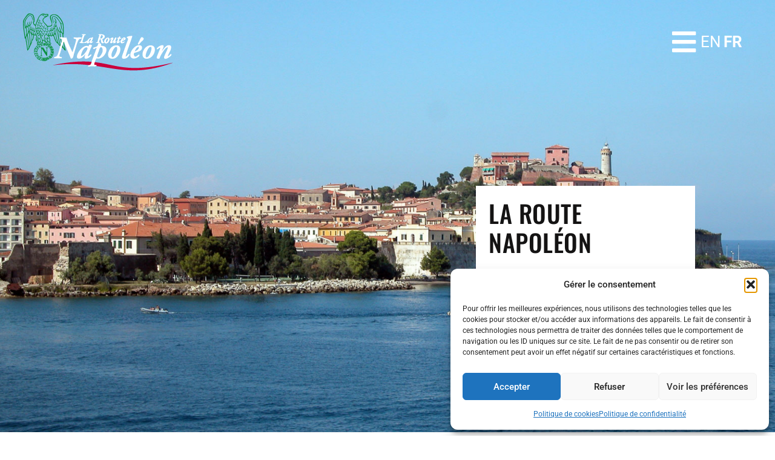

--- FILE ---
content_type: text/html; charset=UTF-8
request_url: https://route-napoleon.com/
body_size: 31565
content:
<!doctype html>
<html lang="fr-FR">
<head>
	<!-- Google tag (gtag.js)--->
	<script async src="https://www.googletagmanager.com/gtag/js?id=G-38BTGB0WP1"></script>
	<script>
	  window.dataLayer = window.dataLayer || [];
	  function gtag(){dataLayer.push(arguments);}
	  gtag('js', new Date());

	  gtag('config', 'G-38BTGB0WP1');
	</script>
	<meta charset="UTF-8">
	<meta name="viewport" content="width=device-width, initial-scale=1">
	<link rel="profile" href="https://gmpg.org/xfn/11">
	<meta name='robots' content='index, follow, max-image-preview:large, max-snippet:-1, max-video-preview:-1' />

	<!-- This site is optimized with the Yoast SEO plugin v26.7 - https://yoast.com/wordpress/plugins/seo/ -->
	<title>Bienvenue sur le site de la Route Napoléon - ANERN</title>
	<meta name="description" content="Découvrez toutes les communes de la Route Napoléon : événements, lieux à visiter... Retrouver toutes les informations pour votre tourisme !" />
	<link rel="canonical" href="https://route-napoleon.com/" />
	<script type="application/ld+json" class="yoast-schema-graph">{"@context":"https://schema.org","@graph":[{"@type":"WebPage","@id":"https://route-napoleon.com/","url":"https://route-napoleon.com/","name":"Bienvenue sur le site de la Route Napoléon - ANERN","isPartOf":{"@id":"https://route-napoleon.com/#website"},"about":{"@id":"https://route-napoleon.com/#organization"},"primaryImageOfPage":{"@id":"https://route-napoleon.com/#primaryimage"},"image":{"@id":"https://route-napoleon.com/#primaryimage"},"thumbnailUrl":"https://route-napoleon.com/wp-content/uploads/2025/04/Digne-5-Route-Napoleon-Digne-@BenoitPAGE-R1-1024x683.jpg","datePublished":"2019-12-20T10:04:07+00:00","dateModified":"2025-12-09T14:15:33+00:00","description":"Découvrez toutes les communes de la Route Napoléon : événements, lieux à visiter... Retrouver toutes les informations pour votre tourisme !","breadcrumb":{"@id":"https://route-napoleon.com/#breadcrumb"},"inLanguage":"fr-FR","potentialAction":[{"@type":"ReadAction","target":["https://route-napoleon.com/"]}]},{"@type":"ImageObject","inLanguage":"fr-FR","@id":"https://route-napoleon.com/#primaryimage","url":"https://route-napoleon.com/wp-content/uploads/2025/04/Digne-5-Route-Napoleon-Digne-@BenoitPAGE-R1.jpg","contentUrl":"https://route-napoleon.com/wp-content/uploads/2025/04/Digne-5-Route-Napoleon-Digne-@BenoitPAGE-R1.jpg","width":2250,"height":1500},{"@type":"BreadcrumbList","@id":"https://route-napoleon.com/#breadcrumb","itemListElement":[{"@type":"ListItem","position":1,"name":"Accueil"}]},{"@type":"WebSite","@id":"https://route-napoleon.com/#website","url":"https://route-napoleon.com/","name":"Route Napoléon - ANERN","description":"","publisher":{"@id":"https://route-napoleon.com/#organization"},"potentialAction":[{"@type":"SearchAction","target":{"@type":"EntryPoint","urlTemplate":"https://route-napoleon.com/?s={search_term_string}"},"query-input":{"@type":"PropertyValueSpecification","valueRequired":true,"valueName":"search_term_string"}}],"inLanguage":"fr-FR"},{"@type":"Organization","@id":"https://route-napoleon.com/#organization","name":"Route Napoléon","url":"https://route-napoleon.com/","logo":{"@type":"ImageObject","inLanguage":"fr-FR","@id":"https://route-napoleon.com/#/schema/logo/image/","url":"https://route-napoleon.com/wp-content/uploads/2019/12/logo-route-napoléon.png","contentUrl":"https://route-napoleon.com/wp-content/uploads/2019/12/logo-route-napoléon.png","width":247,"height":95,"caption":"Route Napoléon"},"image":{"@id":"https://route-napoleon.com/#/schema/logo/image/"}}]}</script>
	<!-- / Yoast SEO plugin. -->


<link rel='dns-prefetch' href='//stats.wp.com' />
<link rel='preconnect' href='//c0.wp.com' />
<link rel="alternate" type="application/rss+xml" title="Route Napoléon - ANERN &raquo; Flux" href="https://route-napoleon.com/feed/" />
<link rel="alternate" type="application/rss+xml" title="Route Napoléon - ANERN &raquo; Flux des commentaires" href="https://route-napoleon.com/comments/feed/" />
<link rel="alternate" title="oEmbed (JSON)" type="application/json+oembed" href="https://route-napoleon.com/wp-json/oembed/1.0/embed?url=https%3A%2F%2Froute-napoleon.com%2F" />
<link rel="alternate" title="oEmbed (XML)" type="text/xml+oembed" href="https://route-napoleon.com/wp-json/oembed/1.0/embed?url=https%3A%2F%2Froute-napoleon.com%2F&#038;format=xml" />
<style id='wp-img-auto-sizes-contain-inline-css'>
img:is([sizes=auto i],[sizes^="auto," i]){contain-intrinsic-size:3000px 1500px}
/*# sourceURL=wp-img-auto-sizes-contain-inline-css */
</style>
<style id='wp-emoji-styles-inline-css'>

	img.wp-smiley, img.emoji {
		display: inline !important;
		border: none !important;
		box-shadow: none !important;
		height: 1em !important;
		width: 1em !important;
		margin: 0 0.07em !important;
		vertical-align: -0.1em !important;
		background: none !important;
		padding: 0 !important;
	}
/*# sourceURL=wp-emoji-styles-inline-css */
</style>
<link rel='stylesheet' id='mediaelement-css' href='https://c0.wp.com/c/6.9/wp-includes/js/mediaelement/mediaelementplayer-legacy.min.css' media='all' />
<link rel='stylesheet' id='wp-mediaelement-css' href='https://c0.wp.com/c/6.9/wp-includes/js/mediaelement/wp-mediaelement.min.css' media='all' />
<style id='jetpack-sharing-buttons-style-inline-css'>
.jetpack-sharing-buttons__services-list{display:flex;flex-direction:row;flex-wrap:wrap;gap:0;list-style-type:none;margin:5px;padding:0}.jetpack-sharing-buttons__services-list.has-small-icon-size{font-size:12px}.jetpack-sharing-buttons__services-list.has-normal-icon-size{font-size:16px}.jetpack-sharing-buttons__services-list.has-large-icon-size{font-size:24px}.jetpack-sharing-buttons__services-list.has-huge-icon-size{font-size:36px}@media print{.jetpack-sharing-buttons__services-list{display:none!important}}.editor-styles-wrapper .wp-block-jetpack-sharing-buttons{gap:0;padding-inline-start:0}ul.jetpack-sharing-buttons__services-list.has-background{padding:1.25em 2.375em}
/*# sourceURL=https://route-napoleon.com/wp-content/plugins/jetpack/_inc/blocks/sharing-buttons/view.css */
</style>
<style id='global-styles-inline-css'>
:root{--wp--preset--aspect-ratio--square: 1;--wp--preset--aspect-ratio--4-3: 4/3;--wp--preset--aspect-ratio--3-4: 3/4;--wp--preset--aspect-ratio--3-2: 3/2;--wp--preset--aspect-ratio--2-3: 2/3;--wp--preset--aspect-ratio--16-9: 16/9;--wp--preset--aspect-ratio--9-16: 9/16;--wp--preset--color--black: #000000;--wp--preset--color--cyan-bluish-gray: #abb8c3;--wp--preset--color--white: #ffffff;--wp--preset--color--pale-pink: #f78da7;--wp--preset--color--vivid-red: #cf2e2e;--wp--preset--color--luminous-vivid-orange: #ff6900;--wp--preset--color--luminous-vivid-amber: #fcb900;--wp--preset--color--light-green-cyan: #7bdcb5;--wp--preset--color--vivid-green-cyan: #00d084;--wp--preset--color--pale-cyan-blue: #8ed1fc;--wp--preset--color--vivid-cyan-blue: #0693e3;--wp--preset--color--vivid-purple: #9b51e0;--wp--preset--gradient--vivid-cyan-blue-to-vivid-purple: linear-gradient(135deg,rgb(6,147,227) 0%,rgb(155,81,224) 100%);--wp--preset--gradient--light-green-cyan-to-vivid-green-cyan: linear-gradient(135deg,rgb(122,220,180) 0%,rgb(0,208,130) 100%);--wp--preset--gradient--luminous-vivid-amber-to-luminous-vivid-orange: linear-gradient(135deg,rgb(252,185,0) 0%,rgb(255,105,0) 100%);--wp--preset--gradient--luminous-vivid-orange-to-vivid-red: linear-gradient(135deg,rgb(255,105,0) 0%,rgb(207,46,46) 100%);--wp--preset--gradient--very-light-gray-to-cyan-bluish-gray: linear-gradient(135deg,rgb(238,238,238) 0%,rgb(169,184,195) 100%);--wp--preset--gradient--cool-to-warm-spectrum: linear-gradient(135deg,rgb(74,234,220) 0%,rgb(151,120,209) 20%,rgb(207,42,186) 40%,rgb(238,44,130) 60%,rgb(251,105,98) 80%,rgb(254,248,76) 100%);--wp--preset--gradient--blush-light-purple: linear-gradient(135deg,rgb(255,206,236) 0%,rgb(152,150,240) 100%);--wp--preset--gradient--blush-bordeaux: linear-gradient(135deg,rgb(254,205,165) 0%,rgb(254,45,45) 50%,rgb(107,0,62) 100%);--wp--preset--gradient--luminous-dusk: linear-gradient(135deg,rgb(255,203,112) 0%,rgb(199,81,192) 50%,rgb(65,88,208) 100%);--wp--preset--gradient--pale-ocean: linear-gradient(135deg,rgb(255,245,203) 0%,rgb(182,227,212) 50%,rgb(51,167,181) 100%);--wp--preset--gradient--electric-grass: linear-gradient(135deg,rgb(202,248,128) 0%,rgb(113,206,126) 100%);--wp--preset--gradient--midnight: linear-gradient(135deg,rgb(2,3,129) 0%,rgb(40,116,252) 100%);--wp--preset--font-size--small: 13px;--wp--preset--font-size--medium: 20px;--wp--preset--font-size--large: 36px;--wp--preset--font-size--x-large: 42px;--wp--preset--spacing--20: 0.44rem;--wp--preset--spacing--30: 0.67rem;--wp--preset--spacing--40: 1rem;--wp--preset--spacing--50: 1.5rem;--wp--preset--spacing--60: 2.25rem;--wp--preset--spacing--70: 3.38rem;--wp--preset--spacing--80: 5.06rem;--wp--preset--shadow--natural: 6px 6px 9px rgba(0, 0, 0, 0.2);--wp--preset--shadow--deep: 12px 12px 50px rgba(0, 0, 0, 0.4);--wp--preset--shadow--sharp: 6px 6px 0px rgba(0, 0, 0, 0.2);--wp--preset--shadow--outlined: 6px 6px 0px -3px rgb(255, 255, 255), 6px 6px rgb(0, 0, 0);--wp--preset--shadow--crisp: 6px 6px 0px rgb(0, 0, 0);}:root { --wp--style--global--content-size: 800px;--wp--style--global--wide-size: 1200px; }:where(body) { margin: 0; }.wp-site-blocks > .alignleft { float: left; margin-right: 2em; }.wp-site-blocks > .alignright { float: right; margin-left: 2em; }.wp-site-blocks > .aligncenter { justify-content: center; margin-left: auto; margin-right: auto; }:where(.wp-site-blocks) > * { margin-block-start: 24px; margin-block-end: 0; }:where(.wp-site-blocks) > :first-child { margin-block-start: 0; }:where(.wp-site-blocks) > :last-child { margin-block-end: 0; }:root { --wp--style--block-gap: 24px; }:root :where(.is-layout-flow) > :first-child{margin-block-start: 0;}:root :where(.is-layout-flow) > :last-child{margin-block-end: 0;}:root :where(.is-layout-flow) > *{margin-block-start: 24px;margin-block-end: 0;}:root :where(.is-layout-constrained) > :first-child{margin-block-start: 0;}:root :where(.is-layout-constrained) > :last-child{margin-block-end: 0;}:root :where(.is-layout-constrained) > *{margin-block-start: 24px;margin-block-end: 0;}:root :where(.is-layout-flex){gap: 24px;}:root :where(.is-layout-grid){gap: 24px;}.is-layout-flow > .alignleft{float: left;margin-inline-start: 0;margin-inline-end: 2em;}.is-layout-flow > .alignright{float: right;margin-inline-start: 2em;margin-inline-end: 0;}.is-layout-flow > .aligncenter{margin-left: auto !important;margin-right: auto !important;}.is-layout-constrained > .alignleft{float: left;margin-inline-start: 0;margin-inline-end: 2em;}.is-layout-constrained > .alignright{float: right;margin-inline-start: 2em;margin-inline-end: 0;}.is-layout-constrained > .aligncenter{margin-left: auto !important;margin-right: auto !important;}.is-layout-constrained > :where(:not(.alignleft):not(.alignright):not(.alignfull)){max-width: var(--wp--style--global--content-size);margin-left: auto !important;margin-right: auto !important;}.is-layout-constrained > .alignwide{max-width: var(--wp--style--global--wide-size);}body .is-layout-flex{display: flex;}.is-layout-flex{flex-wrap: wrap;align-items: center;}.is-layout-flex > :is(*, div){margin: 0;}body .is-layout-grid{display: grid;}.is-layout-grid > :is(*, div){margin: 0;}body{padding-top: 0px;padding-right: 0px;padding-bottom: 0px;padding-left: 0px;}a:where(:not(.wp-element-button)){text-decoration: underline;}:root :where(.wp-element-button, .wp-block-button__link){background-color: #32373c;border-width: 0;color: #fff;font-family: inherit;font-size: inherit;font-style: inherit;font-weight: inherit;letter-spacing: inherit;line-height: inherit;padding-top: calc(0.667em + 2px);padding-right: calc(1.333em + 2px);padding-bottom: calc(0.667em + 2px);padding-left: calc(1.333em + 2px);text-decoration: none;text-transform: inherit;}.has-black-color{color: var(--wp--preset--color--black) !important;}.has-cyan-bluish-gray-color{color: var(--wp--preset--color--cyan-bluish-gray) !important;}.has-white-color{color: var(--wp--preset--color--white) !important;}.has-pale-pink-color{color: var(--wp--preset--color--pale-pink) !important;}.has-vivid-red-color{color: var(--wp--preset--color--vivid-red) !important;}.has-luminous-vivid-orange-color{color: var(--wp--preset--color--luminous-vivid-orange) !important;}.has-luminous-vivid-amber-color{color: var(--wp--preset--color--luminous-vivid-amber) !important;}.has-light-green-cyan-color{color: var(--wp--preset--color--light-green-cyan) !important;}.has-vivid-green-cyan-color{color: var(--wp--preset--color--vivid-green-cyan) !important;}.has-pale-cyan-blue-color{color: var(--wp--preset--color--pale-cyan-blue) !important;}.has-vivid-cyan-blue-color{color: var(--wp--preset--color--vivid-cyan-blue) !important;}.has-vivid-purple-color{color: var(--wp--preset--color--vivid-purple) !important;}.has-black-background-color{background-color: var(--wp--preset--color--black) !important;}.has-cyan-bluish-gray-background-color{background-color: var(--wp--preset--color--cyan-bluish-gray) !important;}.has-white-background-color{background-color: var(--wp--preset--color--white) !important;}.has-pale-pink-background-color{background-color: var(--wp--preset--color--pale-pink) !important;}.has-vivid-red-background-color{background-color: var(--wp--preset--color--vivid-red) !important;}.has-luminous-vivid-orange-background-color{background-color: var(--wp--preset--color--luminous-vivid-orange) !important;}.has-luminous-vivid-amber-background-color{background-color: var(--wp--preset--color--luminous-vivid-amber) !important;}.has-light-green-cyan-background-color{background-color: var(--wp--preset--color--light-green-cyan) !important;}.has-vivid-green-cyan-background-color{background-color: var(--wp--preset--color--vivid-green-cyan) !important;}.has-pale-cyan-blue-background-color{background-color: var(--wp--preset--color--pale-cyan-blue) !important;}.has-vivid-cyan-blue-background-color{background-color: var(--wp--preset--color--vivid-cyan-blue) !important;}.has-vivid-purple-background-color{background-color: var(--wp--preset--color--vivid-purple) !important;}.has-black-border-color{border-color: var(--wp--preset--color--black) !important;}.has-cyan-bluish-gray-border-color{border-color: var(--wp--preset--color--cyan-bluish-gray) !important;}.has-white-border-color{border-color: var(--wp--preset--color--white) !important;}.has-pale-pink-border-color{border-color: var(--wp--preset--color--pale-pink) !important;}.has-vivid-red-border-color{border-color: var(--wp--preset--color--vivid-red) !important;}.has-luminous-vivid-orange-border-color{border-color: var(--wp--preset--color--luminous-vivid-orange) !important;}.has-luminous-vivid-amber-border-color{border-color: var(--wp--preset--color--luminous-vivid-amber) !important;}.has-light-green-cyan-border-color{border-color: var(--wp--preset--color--light-green-cyan) !important;}.has-vivid-green-cyan-border-color{border-color: var(--wp--preset--color--vivid-green-cyan) !important;}.has-pale-cyan-blue-border-color{border-color: var(--wp--preset--color--pale-cyan-blue) !important;}.has-vivid-cyan-blue-border-color{border-color: var(--wp--preset--color--vivid-cyan-blue) !important;}.has-vivid-purple-border-color{border-color: var(--wp--preset--color--vivid-purple) !important;}.has-vivid-cyan-blue-to-vivid-purple-gradient-background{background: var(--wp--preset--gradient--vivid-cyan-blue-to-vivid-purple) !important;}.has-light-green-cyan-to-vivid-green-cyan-gradient-background{background: var(--wp--preset--gradient--light-green-cyan-to-vivid-green-cyan) !important;}.has-luminous-vivid-amber-to-luminous-vivid-orange-gradient-background{background: var(--wp--preset--gradient--luminous-vivid-amber-to-luminous-vivid-orange) !important;}.has-luminous-vivid-orange-to-vivid-red-gradient-background{background: var(--wp--preset--gradient--luminous-vivid-orange-to-vivid-red) !important;}.has-very-light-gray-to-cyan-bluish-gray-gradient-background{background: var(--wp--preset--gradient--very-light-gray-to-cyan-bluish-gray) !important;}.has-cool-to-warm-spectrum-gradient-background{background: var(--wp--preset--gradient--cool-to-warm-spectrum) !important;}.has-blush-light-purple-gradient-background{background: var(--wp--preset--gradient--blush-light-purple) !important;}.has-blush-bordeaux-gradient-background{background: var(--wp--preset--gradient--blush-bordeaux) !important;}.has-luminous-dusk-gradient-background{background: var(--wp--preset--gradient--luminous-dusk) !important;}.has-pale-ocean-gradient-background{background: var(--wp--preset--gradient--pale-ocean) !important;}.has-electric-grass-gradient-background{background: var(--wp--preset--gradient--electric-grass) !important;}.has-midnight-gradient-background{background: var(--wp--preset--gradient--midnight) !important;}.has-small-font-size{font-size: var(--wp--preset--font-size--small) !important;}.has-medium-font-size{font-size: var(--wp--preset--font-size--medium) !important;}.has-large-font-size{font-size: var(--wp--preset--font-size--large) !important;}.has-x-large-font-size{font-size: var(--wp--preset--font-size--x-large) !important;}
:root :where(.wp-block-pullquote){font-size: 1.5em;line-height: 1.6;}
/*# sourceURL=global-styles-inline-css */
</style>
<link rel='stylesheet' id='output-style-css' href='https://route-napoleon.com/wp-content/plugins/wp-gpx-maps/css/wp-gpx-maps-output.css?ver=1.0.0' media='all' />
<link rel='stylesheet' id='leaflet-css' href='https://route-napoleon.com/wp-content/plugins/wp-gpx-maps/ThirdParties/Leaflet_1.5.1/leaflet.css?ver=1.5.1' media='all' />
<link rel='stylesheet' id='leaflet.markercluster-css' href='https://route-napoleon.com/wp-content/plugins/wp-gpx-maps/ThirdParties/Leaflet.markercluster-1.4.1/MarkerCluster.css?ver=1.4.1,' media='all' />
<link rel='stylesheet' id='leaflet.Photo-css' href='https://route-napoleon.com/wp-content/plugins/wp-gpx-maps/ThirdParties/Leaflet.Photo/Leaflet.Photo.css?ver=252b9b0fc5d1a48773adc3318929ab88' media='all' />
<link rel='stylesheet' id='leaflet.fullscreen-css' href='https://route-napoleon.com/wp-content/plugins/wp-gpx-maps/ThirdParties/leaflet.fullscreen-1.4.5/Control.FullScreen.css?ver=1.5.1' media='all' />
<link rel='stylesheet' id='cmplz-general-css' href='https://route-napoleon.com/wp-content/plugins/complianz-gdpr/assets/css/cookieblocker.min.css?ver=1766002350' media='all' />
<link rel='stylesheet' id='hello-elementor-css' href='https://route-napoleon.com/wp-content/themes/hello-elementor/assets/css/reset.css?ver=3.4.5' media='all' />
<link rel='stylesheet' id='hello-elementor-theme-style-css' href='https://route-napoleon.com/wp-content/themes/hello-elementor/assets/css/theme.css?ver=3.4.5' media='all' />
<link rel='stylesheet' id='chld_thm_cfg_child-css' href='https://route-napoleon.com/wp-content/themes/hello-elementor-child02/style.css?ver=252b9b0fc5d1a48773adc3318929ab88' media='all' />
<link rel='stylesheet' id='hello-elementor-header-footer-css' href='https://route-napoleon.com/wp-content/themes/hello-elementor/assets/css/header-footer.css?ver=3.4.5' media='all' />
<link rel='stylesheet' id='elementor-frontend-css' href='https://route-napoleon.com/wp-content/plugins/elementor/assets/css/frontend.min.css?ver=3.33.4' media='all' />
<link rel='stylesheet' id='widget-image-css' href='https://route-napoleon.com/wp-content/plugins/elementor/assets/css/widget-image.min.css?ver=3.33.4' media='all' />
<link rel='stylesheet' id='e-animation-grow-css' href='https://route-napoleon.com/wp-content/plugins/elementor/assets/lib/animations/styles/e-animation-grow.min.css?ver=3.33.4' media='all' />
<link rel='stylesheet' id='e-animation-zoomIn-css' href='https://route-napoleon.com/wp-content/plugins/elementor/assets/lib/animations/styles/zoomIn.min.css?ver=3.33.4' media='all' />
<link rel='stylesheet' id='e-motion-fx-css' href='https://route-napoleon.com/wp-content/plugins/elementor-pro/assets/css/modules/motion-fx.min.css?ver=3.33.2' media='all' />
<link rel='stylesheet' id='widget-heading-css' href='https://route-napoleon.com/wp-content/plugins/elementor/assets/css/widget-heading.min.css?ver=3.33.4' media='all' />
<link rel='stylesheet' id='widget-social-icons-css' href='https://route-napoleon.com/wp-content/plugins/elementor/assets/css/widget-social-icons.min.css?ver=3.33.4' media='all' />
<link rel='stylesheet' id='e-apple-webkit-css' href='https://route-napoleon.com/wp-content/plugins/elementor/assets/css/conditionals/apple-webkit.min.css?ver=3.33.4' media='all' />
<link rel='stylesheet' id='widget-nav-menu-css' href='https://route-napoleon.com/wp-content/plugins/elementor-pro/assets/css/widget-nav-menu.min.css?ver=3.33.2' media='all' />
<link rel='stylesheet' id='e-animation-fadeIn-css' href='https://route-napoleon.com/wp-content/plugins/elementor/assets/lib/animations/styles/fadeIn.min.css?ver=3.33.4' media='all' />
<link rel='stylesheet' id='e-animation-fadeInRight-css' href='https://route-napoleon.com/wp-content/plugins/elementor/assets/lib/animations/styles/fadeInRight.min.css?ver=3.33.4' media='all' />
<link rel='stylesheet' id='e-popup-css' href='https://route-napoleon.com/wp-content/plugins/elementor-pro/assets/css/conditionals/popup.min.css?ver=3.33.2' media='all' />
<link rel='stylesheet' id='eael-general-css' href='https://route-napoleon.com/wp-content/plugins/essential-addons-for-elementor-lite/assets/front-end/css/view/general.min.css?ver=6.5.7' media='all' />
<link rel='stylesheet' id='eael-325-css' href='https://route-napoleon.com/wp-content/uploads/essential-addons-elementor/eael-325.css?ver=1765293333' media='all' />
<link rel='stylesheet' id='elementor-icons-css' href='https://route-napoleon.com/wp-content/plugins/elementor/assets/lib/eicons/css/elementor-icons.min.css?ver=5.44.0' media='all' />
<style id='elementor-icons-inline-css'>

		.elementor-add-new-section .elementor-add-templately-promo-button{
            background-color: #5d4fff !important;
            background-image: url(https://route-napoleon.com/wp-content/plugins/essential-addons-for-elementor-lite/assets/admin/images/templately/logo-icon.svg);
            background-repeat: no-repeat;
            background-position: center center;
            position: relative;
        }
        
		.elementor-add-new-section .elementor-add-templately-promo-button > i{
            height: 12px;
        }
        
        body .elementor-add-new-section .elementor-add-section-area-button {
            margin-left: 0;
        }

		.elementor-add-new-section .elementor-add-templately-promo-button{
            background-color: #5d4fff !important;
            background-image: url(https://route-napoleon.com/wp-content/plugins/essential-addons-for-elementor-lite/assets/admin/images/templately/logo-icon.svg);
            background-repeat: no-repeat;
            background-position: center center;
            position: relative;
        }
        
		.elementor-add-new-section .elementor-add-templately-promo-button > i{
            height: 12px;
        }
        
        body .elementor-add-new-section .elementor-add-section-area-button {
            margin-left: 0;
        }
/*# sourceURL=elementor-icons-inline-css */
</style>
<link rel='stylesheet' id='elementor-post-987630-css' href='https://route-napoleon.com/wp-content/uploads/elementor/css/post-987630.css?ver=1768508021' media='all' />
<link rel='stylesheet' id='widget-blockquote-css' href='https://route-napoleon.com/wp-content/plugins/elementor-pro/assets/css/widget-blockquote.min.css?ver=3.33.2' media='all' />
<link rel='stylesheet' id='elementor-icons-shared-0-css' href='https://route-napoleon.com/wp-content/plugins/elementor/assets/lib/font-awesome/css/fontawesome.min.css?ver=5.15.3' media='all' />
<link rel='stylesheet' id='elementor-icons-fa-brands-css' href='https://route-napoleon.com/wp-content/plugins/elementor/assets/lib/font-awesome/css/brands.min.css?ver=5.15.3' media='all' />
<link rel='stylesheet' id='e-animation-fadeInUp-css' href='https://route-napoleon.com/wp-content/plugins/elementor/assets/lib/animations/styles/fadeInUp.min.css?ver=3.33.4' media='all' />
<link rel='stylesheet' id='swiper-css' href='https://route-napoleon.com/wp-content/plugins/elementor/assets/lib/swiper/v8/css/swiper.min.css?ver=8.4.5' media='all' />
<link rel='stylesheet' id='e-swiper-css' href='https://route-napoleon.com/wp-content/plugins/elementor/assets/css/conditionals/e-swiper.min.css?ver=3.33.4' media='all' />
<link rel='stylesheet' id='widget-slides-css' href='https://route-napoleon.com/wp-content/plugins/elementor-pro/assets/css/widget-slides.min.css?ver=3.33.2' media='all' />
<link rel='stylesheet' id='widget-posts-css' href='https://route-napoleon.com/wp-content/plugins/elementor-pro/assets/css/widget-posts.min.css?ver=3.33.2' media='all' />
<link rel='stylesheet' id='elementor-post-325-css' href='https://route-napoleon.com/wp-content/uploads/elementor/css/post-325.css?ver=1768508848' media='all' />
<link rel='stylesheet' id='elementor-post-987667-css' href='https://route-napoleon.com/wp-content/uploads/elementor/css/post-987667.css?ver=1768508021' media='all' />
<link rel='stylesheet' id='mapbox-gl-css' href='https://route-napoleon.com/wp-content/plugins/osm-map-elementor/assets/css/mapbox-gl.css?ver=1.3.1' media='all' />
<link rel='stylesheet' id='leaflet-fa-markers-css' href='https://route-napoleon.com/wp-content/plugins/osm-map-elementor/assets/leaflet-fa-markers/L.Icon.FontAwesome.css?ver=1.3.1' media='all' />
<link rel='stylesheet' id='osm-map-elementor-css' href='https://route-napoleon.com/wp-content/plugins/osm-map-elementor/assets/css/osm-map-elementor.css?ver=1.3.1' media='all' />
<link rel='stylesheet' id='elementor-post-987662-css' href='https://route-napoleon.com/wp-content/uploads/elementor/css/post-987662.css?ver=1768508021' media='all' />
<link rel='stylesheet' id='elementor-post-809-css' href='https://route-napoleon.com/wp-content/uploads/elementor/css/post-809.css?ver=1768508021' media='all' />
<link rel='stylesheet' id='font-awesome-5-all-css' href='https://route-napoleon.com/wp-content/plugins/elementor/assets/lib/font-awesome/css/all.min.css?ver=6.5.7' media='all' />
<link rel='stylesheet' id='font-awesome-4-shim-css' href='https://route-napoleon.com/wp-content/plugins/elementor/assets/lib/font-awesome/css/v4-shims.min.css?ver=6.5.7' media='all' />
<link rel='stylesheet' id='elementor-gf-local-oswald-css' href='https://route-napoleon.com/wp-content/uploads/elementor/google-fonts/css/oswald.css?ver=1751896122' media='all' />
<link rel='stylesheet' id='elementor-gf-local-roboto-css' href='https://route-napoleon.com/wp-content/uploads/elementor/google-fonts/css/roboto.css?ver=1751896156' media='all' />
<link rel='stylesheet' id='elementor-gf-local-poppins-css' href='https://route-napoleon.com/wp-content/uploads/elementor/google-fonts/css/poppins.css?ver=1751896141' media='all' />
<link rel='stylesheet' id='elementor-gf-playfair-css' href='https://fonts.googleapis.com/css?family=Playfair:100,100italic,200,200italic,300,300italic,400,400italic,500,500italic,600,600italic,700,700italic,800,800italic,900,900italic&#038;display=auto' media='all' />
<link rel='stylesheet' id='elementor-gf-lato-css' href='https://fonts.googleapis.com/css?family=Lato:100,100italic,200,200italic,300,300italic,400,400italic,500,500italic,600,600italic,700,700italic,800,800italic,900,900italic&#038;display=auto' media='all' />
<link rel='stylesheet' id='elementor-gf-local-sourcesanspro-css' href='https://route-napoleon.com/wp-content/uploads/elementor/google-fonts/css/sourcesanspro.css?ver=1751896160' media='all' />
<link rel='stylesheet' id='elementor-icons-fa-solid-css' href='https://route-napoleon.com/wp-content/plugins/elementor/assets/lib/font-awesome/css/solid.min.css?ver=5.15.3' media='all' />
<script src="https://c0.wp.com/c/6.9/wp-includes/js/jquery/jquery.min.js" id="jquery-core-js"></script>
<script src="https://c0.wp.com/c/6.9/wp-includes/js/jquery/jquery-migrate.min.js" id="jquery-migrate-js"></script>
<script src="https://route-napoleon.com/wp-content/plugins/wp-gpx-maps/ThirdParties/Leaflet_1.5.1/leaflet.js?ver=1.5.1" id="leaflet-js"></script>
<script src="https://route-napoleon.com/wp-content/plugins/wp-gpx-maps/ThirdParties/Leaflet.markercluster-1.4.1/leaflet.markercluster.js?ver=1.4.1" id="leaflet.markercluster-js"></script>
<script src="https://route-napoleon.com/wp-content/plugins/wp-gpx-maps/ThirdParties/Leaflet.Photo/Leaflet.Photo.js?ver=252b9b0fc5d1a48773adc3318929ab88" id="leaflet.Photo-js"></script>
<script src="https://route-napoleon.com/wp-content/plugins/wp-gpx-maps/ThirdParties/leaflet.fullscreen-1.4.5/Control.FullScreen.js?ver=1.4.5" id="leaflet.fullscreen-js"></script>
<script src="https://route-napoleon.com/wp-content/plugins/wp-gpx-maps/js/Chart.min.js?ver=2.8.0" id="chartjs-js"></script>
<script src="https://route-napoleon.com/wp-content/plugins/wp-gpx-maps/js/WP-GPX-Maps.js?ver=1.6.02" id="wp-gpx-maps-js"></script>
<script src="https://route-napoleon.com/wp-content/plugins/elementor/assets/lib/font-awesome/js/v4-shims.min.js?ver=6.5.7" id="font-awesome-4-shim-js"></script>
<link rel="https://api.w.org/" href="https://route-napoleon.com/wp-json/" /><link rel="alternate" title="JSON" type="application/json" href="https://route-napoleon.com/wp-json/wp/v2/pages/325" /><link rel="EditURI" type="application/rsd+xml" title="RSD" href="https://route-napoleon.com/xmlrpc.php?rsd" />

<link rel='shortlink' href='https://route-napoleon.com/' />
	<style>img#wpstats{display:none}</style>
					<style>.cmplz-hidden {
					display: none !important;
				}</style><meta name="generator" content="Elementor 3.33.4; features: additional_custom_breakpoints; settings: css_print_method-external, google_font-enabled, font_display-auto">
			<style>
				.e-con.e-parent:nth-of-type(n+4):not(.e-lazyloaded):not(.e-no-lazyload),
				.e-con.e-parent:nth-of-type(n+4):not(.e-lazyloaded):not(.e-no-lazyload) * {
					background-image: none !important;
				}
				@media screen and (max-height: 1024px) {
					.e-con.e-parent:nth-of-type(n+3):not(.e-lazyloaded):not(.e-no-lazyload),
					.e-con.e-parent:nth-of-type(n+3):not(.e-lazyloaded):not(.e-no-lazyload) * {
						background-image: none !important;
					}
				}
				@media screen and (max-height: 640px) {
					.e-con.e-parent:nth-of-type(n+2):not(.e-lazyloaded):not(.e-no-lazyload),
					.e-con.e-parent:nth-of-type(n+2):not(.e-lazyloaded):not(.e-no-lazyload) * {
						background-image: none !important;
					}
				}
			</style>
			<link rel="icon" href="https://route-napoleon.com/wp-content/uploads/2021/03/cropped-fav-route-napoleon-32x32.png" sizes="32x32" />
<link rel="icon" href="https://route-napoleon.com/wp-content/uploads/2021/03/cropped-fav-route-napoleon-192x192.png" sizes="192x192" />
<link rel="apple-touch-icon" href="https://route-napoleon.com/wp-content/uploads/2021/03/cropped-fav-route-napoleon-180x180.png" />
<meta name="msapplication-TileImage" content="https://route-napoleon.com/wp-content/uploads/2021/03/cropped-fav-route-napoleon-270x270.png" />
</head>
<body class="home wp-singular page-template page-template-elementor_header_footer page page-id-325 wp-custom-logo wp-embed-responsive wp-theme-hello-elementor wp-child-theme-hello-elementor-child02 hello-elementor-default elementor-default elementor-template-full-width elementor-kit-987630 elementor-page elementor-page-325">


<a class="skip-link screen-reader-text" href="#content">Aller au contenu</a>

		<header data-elementor-type="header" data-elementor-id="987667" class="elementor elementor-987667 elementor-location-header" data-elementor-post-type="elementor_library">
					<section class="elementor-section elementor-top-section elementor-element elementor-element-7a94314 elementor-section-content-middle elementor-section-full_width elementor-section-height-default elementor-section-height-default" data-id="7a94314" data-element_type="section" id="head" data-settings="{&quot;background_background&quot;:&quot;classic&quot;}">
						<div class="elementor-container elementor-column-gap-no">
					<div class="elementor-column elementor-col-33 elementor-top-column elementor-element elementor-element-3325ecb5" data-id="3325ecb5" data-element_type="column">
			<div class="elementor-widget-wrap elementor-element-populated">
						<div class="elementor-element elementor-element-286de2a0 elementor-widget__width-auto elementor-widget elementor-widget-theme-site-logo elementor-widget-image" data-id="286de2a0" data-element_type="widget" data-widget_type="theme-site-logo.default">
				<div class="elementor-widget-container">
											<a href="https://route-napoleon.com">
			<img width="247" height="95" src="https://route-napoleon.com/wp-content/uploads/2019/12/logo-route-napoléon.png" class="attachment-full size-full wp-image-358" alt="" />				</a>
											</div>
				</div>
					</div>
		</div>
				<div class="elementor-column elementor-col-33 elementor-top-column elementor-element elementor-element-b8aca0" data-id="b8aca0" data-element_type="column">
			<div class="elementor-widget-wrap elementor-element-populated">
						<div class="elementor-element elementor-element-50afca92 elementor-widget__width-auto elementor-view-default elementor-widget elementor-widget-icon" data-id="50afca92" data-element_type="widget" data-widget_type="icon.default">
				<div class="elementor-widget-container">
							<div class="elementor-icon-wrapper">
			<a class="elementor-icon elementor-animation-grow" href="#elementor-action%3Aaction%3Dpopup%3Aopen%26settings%3DeyJpZCI6Ijk5MTM5MSIsInRvZ2dsZSI6ZmFsc2V9">
			<i aria-hidden="true" class="fas fa-bars"></i>			</a>
		</div>
						</div>
				</div>
					</div>
		</div>
				<div class="elementor-column elementor-col-33 elementor-top-column elementor-element elementor-element-1579a16 elementor-hidden-mobile" data-id="1579a16" data-element_type="column">
			<div class="elementor-widget-wrap elementor-element-populated">
						<div class="elementor-element elementor-element-3bd85ac elementor-widget elementor-widget-shortcode" data-id="3bd85ac" data-element_type="widget" data-widget_type="shortcode.default">
				<div class="elementor-widget-container">
							<div class="elementor-shortcode"><div class="gtranslate_wrapper" id="gt-wrapper-22559876"></div></div>
						</div>
				</div>
				<div class="elementor-element elementor-element-da0caaa elementor-view-stacked elementor-shape-square elementor-fixed elementor-widget__width-auto animated-fast elementor-invisible elementor-widget elementor-widget-icon" data-id="da0caaa" data-element_type="widget" data-settings="{&quot;_position&quot;:&quot;fixed&quot;,&quot;_animation&quot;:&quot;zoomIn&quot;,&quot;_animation_delay&quot;:1000,&quot;motion_fx_motion_fx_scrolling&quot;:&quot;yes&quot;,&quot;motion_fx_opacity_effect&quot;:&quot;yes&quot;,&quot;motion_fx_opacity_range&quot;:{&quot;unit&quot;:&quot;%&quot;,&quot;size&quot;:&quot;&quot;,&quot;sizes&quot;:{&quot;start&quot;:10,&quot;end&quot;:10}},&quot;motion_fx_opacity_direction&quot;:&quot;out-in&quot;,&quot;motion_fx_opacity_level&quot;:{&quot;unit&quot;:&quot;px&quot;,&quot;size&quot;:10,&quot;sizes&quot;:[]},&quot;motion_fx_devices&quot;:[&quot;desktop&quot;,&quot;tablet&quot;,&quot;mobile&quot;]}" data-widget_type="icon.default">
				<div class="elementor-widget-container">
							<div class="elementor-icon-wrapper">
			<a class="elementor-icon" href="#head">
			<i aria-hidden="true" class="fas fa-arrow-up"></i>			</a>
		</div>
						</div>
				</div>
					</div>
		</div>
					</div>
		</section>
				</header>
				<div data-elementor-type="wp-page" data-elementor-id="325" class="elementor elementor-325" data-elementor-post-type="page">
						<section class="elementor-section elementor-top-section elementor-element elementor-element-986c9e9 elementor-section-full_width elementor-section-content-top elementor-section-height-default elementor-section-height-default" data-id="986c9e9" data-element_type="section" data-settings="{&quot;motion_fx_motion_fx_scrolling&quot;:&quot;yes&quot;,&quot;background_background&quot;:&quot;classic&quot;,&quot;motion_fx_devices&quot;:[&quot;desktop&quot;,&quot;tablet&quot;,&quot;mobile&quot;]}">
						<div class="elementor-container elementor-column-gap-no">
					<div class="elementor-column elementor-col-33 elementor-top-column elementor-element elementor-element-90ebee2" data-id="90ebee2" data-element_type="column" data-settings="{&quot;background_background&quot;:&quot;classic&quot;}">
			<div class="elementor-widget-wrap">
							</div>
		</div>
				<div class="elementor-column elementor-col-66 elementor-top-column elementor-element elementor-element-4f8ee88" data-id="4f8ee88" data-element_type="column" data-settings="{&quot;background_background&quot;:&quot;classic&quot;}">
			<div class="elementor-widget-wrap elementor-element-populated">
					<div class="elementor-background-overlay"></div>
						<section class="elementor-section elementor-inner-section elementor-element elementor-element-c3e1a43 elementor-section-full_width elementor-section-height-default elementor-section-height-default elementor-invisible" data-id="c3e1a43" data-element_type="section" data-settings="{&quot;background_background&quot;:&quot;classic&quot;,&quot;animation&quot;:&quot;fadeInUp&quot;,&quot;animation_delay&quot;:200}">
						<div class="elementor-container elementor-column-gap-no">
					<div class="elementor-column elementor-col-100 elementor-inner-column elementor-element elementor-element-2f2d434" data-id="2f2d434" data-element_type="column">
			<div class="elementor-widget-wrap elementor-element-populated">
						<div class="elementor-element elementor-element-707d793 elementor-widget elementor-widget-heading" data-id="707d793" data-element_type="widget" data-widget_type="heading.default">
				<div class="elementor-widget-container">
					<h1 class="elementor-heading-title elementor-size-default">La Route Napoléon</h1>				</div>
				</div>
				<div class="elementor-element elementor-element-b9a769c elementor-blockquote--skin-quotation elementor-blockquote--align-left elementor-widget elementor-widget-blockquote" data-id="b9a769c" data-element_type="widget" data-widget_type="blockquote.default">
				<div class="elementor-widget-container">
							<blockquote class="elementor-blockquote">
			<p class="elementor-blockquote__content">
				Les vœux de l'armée me rappellent. L'immense majorité de la nation me désire.			</p>
							<div class="e-q-footer">
											<cite class="elementor-blockquote__author">Napoléon Ier</cite>
														</div>
					</blockquote>
						</div>
				</div>
					</div>
		</div>
					</div>
		</section>
				<div class="elementor-element elementor-element-a38e40d elementor-view-stacked elementor-shape-square elementor-absolute elementor-widget__width-auto animated-fast elementor-invisible elementor-widget elementor-widget-icon" data-id="a38e40d" data-element_type="widget" data-settings="{&quot;_position&quot;:&quot;absolute&quot;,&quot;_animation&quot;:&quot;zoomIn&quot;,&quot;_animation_delay&quot;:1000}" data-widget_type="icon.default">
				<div class="elementor-widget-container">
							<div class="elementor-icon-wrapper">
			<a class="elementor-icon" href="#next">
			<i aria-hidden="true" class="fas fa-arrow-down"></i>			</a>
		</div>
						</div>
				</div>
					</div>
		</div>
					</div>
		</section>
				<section class="elementor-section elementor-top-section elementor-element elementor-element-2861984 elementor-section-full_width elementor-section-height-full elementor-section-items-top elementor-section-height-default" data-id="2861984" data-element_type="section">
						<div class="elementor-container elementor-column-gap-default">
					<div class="elementor-column elementor-col-100 elementor-top-column elementor-element elementor-element-b073b68" data-id="b073b68" data-element_type="column">
			<div class="elementor-widget-wrap elementor-element-populated">
						<div class="elementor-element elementor-element-b30fca5 elementor--h-position-center elementor--v-position-middle elementor-widget elementor-widget-slides" data-id="b30fca5" data-element_type="widget" data-settings="{&quot;navigation&quot;:&quot;none&quot;,&quot;transition&quot;:&quot;fade&quot;,&quot;autoplay&quot;:&quot;yes&quot;,&quot;autoplay_speed&quot;:5000,&quot;infinite&quot;:&quot;yes&quot;,&quot;transition_speed&quot;:500}" data-widget_type="slides.default">
				<div class="elementor-widget-container">
									<div class="elementor-swiper">
					<div class="elementor-slides-wrapper elementor-main-swiper swiper" role="region" aria-roledescription="carousel" aria-label="Diapositives" dir="ltr" data-animation="fadeInUp">
				<div class="swiper-wrapper elementor-slides">
										<div class="elementor-repeater-item-414bab4 swiper-slide" role="group" aria-roledescription="slide"><div class="swiper-slide-bg elementor-ken-burns elementor-ken-burns--in" role="img" aria-label="1-Arrivee_a_Portoferraio"></div><div class="swiper-slide-inner" ><div class="swiper-slide-contents"></div></div></div><div class="elementor-repeater-item-3d512ec swiper-slide" role="group" aria-roledescription="slide"><div class="swiper-slide-bg elementor-ken-burns elementor-ken-burns--in" role="img" aria-label="Vizille - Vue du château - Route Napoléon"></div><div class="swiper-slide-inner" ><div class="swiper-slide-contents"></div></div></div><div class="elementor-repeater-item-ec8642f swiper-slide" role="group" aria-roledescription="slide"><div class="swiper-slide-bg elementor-ken-burns elementor-ken-burns--in" role="img" aria-label="Grenoble - Belvédère - Route Napoléon"></div><div class="swiper-slide-inner" ><div class="swiper-slide-contents"></div></div></div><div class="elementor-repeater-item-281c333 swiper-slide" role="group" aria-roledescription="slide"><div class="swiper-slide-bg elementor-ken-burns elementor-ken-burns--in" role="img" aria-label="Saint Firmin - Paysage de montagne - Route Napoléon"></div><div class="swiper-slide-inner" ><div class="swiper-slide-contents"></div></div></div><div class="elementor-repeater-item-42580bf swiper-slide" role="group" aria-roledescription="slide"><div class="swiper-slide-bg elementor-ken-burns elementor-ken-burns--in" role="img" aria-label="Corps - Notre Dame de la Salette - Route Napoléon"></div><div class="swiper-slide-inner" ><div class="swiper-slide-contents"></div></div></div><div class="elementor-repeater-item-e6e2968 swiper-slide" role="group" aria-roledescription="slide"><div class="swiper-slide-bg elementor-ken-burns elementor-ken-burns--in" role="img" aria-label="Saint Firmin - Randonneurs - Route Napoléon"></div><div class="swiper-slide-inner" ><div class="swiper-slide-contents"></div></div></div>				</div>
																					</div>
				</div>
								</div>
				</div>
					</div>
		</div>
					</div>
		</section>
				<section class="elementor-section elementor-top-section elementor-element elementor-element-5e9d59f elementor-section-full_width elementor-section-height-default elementor-section-height-default" data-id="5e9d59f" data-element_type="section" id="next" data-settings="{&quot;motion_fx_motion_fx_scrolling&quot;:&quot;yes&quot;,&quot;background_background&quot;:&quot;classic&quot;,&quot;motion_fx_devices&quot;:[&quot;desktop&quot;,&quot;tablet&quot;,&quot;mobile&quot;]}">
						<div class="elementor-container elementor-column-gap-no">
					<div class="elementor-column elementor-col-50 elementor-top-column elementor-element elementor-element-e1da295" data-id="e1da295" data-element_type="column" data-settings="{&quot;background_background&quot;:&quot;classic&quot;}">
			<div class="elementor-widget-wrap elementor-element-populated">
						<div class="elementor-element elementor-element-9318b05 elementor-widget__width-initial elementor-absolute elementor-widget-tablet__width-initial elementor-widget elementor-widget-heading" data-id="9318b05" data-element_type="widget" data-settings="{&quot;_position&quot;:&quot;absolute&quot;,&quot;motion_fx_motion_fx_scrolling&quot;:&quot;yes&quot;,&quot;motion_fx_translateX_effect&quot;:&quot;yes&quot;,&quot;motion_fx_translateX_speed&quot;:{&quot;unit&quot;:&quot;px&quot;,&quot;size&quot;:4,&quot;sizes&quot;:[]},&quot;motion_fx_translateX_affectedRange&quot;:{&quot;unit&quot;:&quot;%&quot;,&quot;size&quot;:&quot;&quot;,&quot;sizes&quot;:{&quot;start&quot;:0,&quot;end&quot;:100}},&quot;motion_fx_devices&quot;:[&quot;desktop&quot;,&quot;tablet&quot;,&quot;mobile&quot;]}" data-widget_type="heading.default">
				<div class="elementor-widget-container">
					<h2 class="elementor-heading-title elementor-size-default">LE PARCOURS DE LA ROUTE</h2>				</div>
				</div>
					</div>
		</div>
				<div class="elementor-column elementor-col-50 elementor-top-column elementor-element elementor-element-7c36901 elementor-hidden-mobile" data-id="7c36901" data-element_type="column" data-settings="{&quot;background_motion_fx_motion_fx_scrolling&quot;:&quot;yes&quot;,&quot;background_motion_fx_opacity_effect&quot;:&quot;yes&quot;,&quot;background_motion_fx_blur_effect&quot;:&quot;yes&quot;,&quot;background_motion_fx_translateY_effect&quot;:&quot;yes&quot;,&quot;background_motion_fx_translateY_direction&quot;:&quot;negative&quot;,&quot;background_background&quot;:&quot;classic&quot;,&quot;background_motion_fx_translateY_speed&quot;:{&quot;unit&quot;:&quot;px&quot;,&quot;size&quot;:4,&quot;sizes&quot;:[]},&quot;background_motion_fx_translateY_affectedRange&quot;:{&quot;unit&quot;:&quot;%&quot;,&quot;size&quot;:&quot;&quot;,&quot;sizes&quot;:{&quot;start&quot;:0,&quot;end&quot;:100}},&quot;background_motion_fx_opacity_direction&quot;:&quot;out-in&quot;,&quot;background_motion_fx_opacity_level&quot;:{&quot;unit&quot;:&quot;px&quot;,&quot;size&quot;:10,&quot;sizes&quot;:[]},&quot;background_motion_fx_opacity_range&quot;:{&quot;unit&quot;:&quot;%&quot;,&quot;size&quot;:&quot;&quot;,&quot;sizes&quot;:{&quot;start&quot;:20,&quot;end&quot;:80}},&quot;background_motion_fx_blur_direction&quot;:&quot;out-in&quot;,&quot;background_motion_fx_blur_level&quot;:{&quot;unit&quot;:&quot;px&quot;,&quot;size&quot;:7,&quot;sizes&quot;:[]},&quot;background_motion_fx_blur_range&quot;:{&quot;unit&quot;:&quot;%&quot;,&quot;size&quot;:&quot;&quot;,&quot;sizes&quot;:{&quot;start&quot;:20,&quot;end&quot;:80}},&quot;background_motion_fx_devices&quot;:[&quot;desktop&quot;,&quot;tablet&quot;,&quot;mobile&quot;]}">
			<div class="elementor-widget-wrap elementor-element-populated">
					<div class="elementor-background-overlay"></div>
						<div class="elementor-element elementor-element-3cd319a elementor-absolute elementor-widget-tablet__width-initial elementor-hidden-mobile elementor-widget elementor-widget-heading" data-id="3cd319a" data-element_type="widget" data-settings="{&quot;_position&quot;:&quot;absolute&quot;,&quot;motion_fx_motion_fx_scrolling&quot;:&quot;yes&quot;,&quot;motion_fx_translateX_effect&quot;:&quot;yes&quot;,&quot;motion_fx_translateX_speed&quot;:{&quot;unit&quot;:&quot;px&quot;,&quot;size&quot;:4,&quot;sizes&quot;:[]},&quot;motion_fx_translateX_affectedRange&quot;:{&quot;unit&quot;:&quot;%&quot;,&quot;size&quot;:&quot;&quot;,&quot;sizes&quot;:{&quot;start&quot;:0,&quot;end&quot;:100}},&quot;motion_fx_devices&quot;:[&quot;desktop&quot;,&quot;tablet&quot;,&quot;mobile&quot;]}" data-widget_type="heading.default">
				<div class="elementor-widget-container">
					<h2 class="elementor-heading-title elementor-size-default">LE PARCOURS DE LA ROUTE</h2>				</div>
				</div>
					</div>
		</div>
					</div>
		</section>
				<section class="elementor-section elementor-top-section elementor-element elementor-element-4fddb15 elementor-section-boxed elementor-section-height-default elementor-section-height-default" data-id="4fddb15" data-element_type="section" data-settings="{&quot;background_background&quot;:&quot;classic&quot;}">
						<div class="elementor-container elementor-column-gap-default">
					<div class="elementor-column elementor-col-100 elementor-top-column elementor-element elementor-element-5cd72b9" data-id="5cd72b9" data-element_type="column">
			<div class="elementor-widget-wrap elementor-element-populated">
						<div class="elementor-element elementor-element-87c8e92 elementor-widget elementor-widget-text-editor" data-id="87c8e92" data-element_type="widget" data-widget_type="text-editor.default">
				<div class="elementor-widget-container">
									<p>Après avoir été contraint d’abdiquer le 6 avril 1814, Napoléon Bonaparte est exilé à l’île d’Elbe. Dès lors il n’a qu’un objectif, s’évader et renverser la monarchie de Louis XVIII. Le 26 février 1815, Napoléon quitte l’île d’Elbe, débarque à Golfe Juan le 1er mars, accompagné de deux à trois mille hommes. Afin d’éviter les troupes royalistes cantonnées en Basse-Provence, il décide alors de gagner Grenoble par l’intérieur du pays. Il traverse Castellane et Digne-les-Bains les 3 et 4 mars 1815, puis gagne Paris, avec ses hommes, le 20 mars 1815. Ce cheminement historique a donné lieu à la création de cet itinéraire.</p>								</div>
				</div>
				<div class="elementor-element elementor-element-cc5d982 elementor-widget elementor-widget-heading" data-id="cc5d982" data-element_type="widget" data-widget_type="heading.default">
				<div class="elementor-widget-container">
					<h3 class="elementor-heading-title elementor-size-default"><span style="color : #c9003c">La Route Napoléon</span>, empreinte d'histoire, est devenue un itinéraire touristique incontournable.</h3>				</div>
				</div>
					</div>
		</div>
					</div>
		</section>
				<section class="elementor-section elementor-top-section elementor-element elementor-element-8d35f70 elementor-hidden-tablet elementor-hidden-mobile elementor-section-boxed elementor-section-height-default elementor-section-height-default" data-id="8d35f70" data-element_type="section" data-settings="{&quot;motion_fx_motion_fx_scrolling&quot;:&quot;yes&quot;,&quot;motion_fx_devices&quot;:[&quot;desktop&quot;,&quot;tablet&quot;,&quot;mobile&quot;]}">
						<div class="elementor-container elementor-column-gap-no">
					<div class="elementor-column elementor-col-33 elementor-top-column elementor-element elementor-element-c38c651" data-id="c38c651" data-element_type="column" data-settings="{&quot;background_background&quot;:&quot;classic&quot;}">
			<div class="elementor-widget-wrap elementor-element-populated">
						<div class="elementor-element elementor-element-1fe278a elementor-widget elementor-widget-image" data-id="1fe278a" data-element_type="widget" data-widget_type="image.default">
				<div class="elementor-widget-container">
															<img fetchpriority="high" decoding="async" width="800" height="600" src="https://route-napoleon.com/wp-content/uploads/2019/12/côte-dazur-route-napoléon-1024x768.jpg" class="attachment-large size-large wp-image-383" alt="" srcset="https://route-napoleon.com/wp-content/uploads/2019/12/côte-dazur-route-napoléon-1024x768.jpg 1024w, https://route-napoleon.com/wp-content/uploads/2019/12/côte-dazur-route-napoléon-300x225.jpg 300w, https://route-napoleon.com/wp-content/uploads/2019/12/côte-dazur-route-napoléon-768x576.jpg 768w, https://route-napoleon.com/wp-content/uploads/2019/12/côte-dazur-route-napoléon.jpg 1280w" sizes="(max-width: 800px) 100vw, 800px" />															</div>
				</div>
				<div class="elementor-element elementor-element-bcb7a1a elementor-widget__width-inherit elementor-invisible elementor-widget elementor-widget-heading" data-id="bcb7a1a" data-element_type="widget" data-settings="{&quot;_animation&quot;:&quot;fadeIn&quot;}" data-widget_type="heading.default">
				<div class="elementor-widget-container">
					<h3 class="elementor-heading-title elementor-size-default">Côte d'Azur</h3>				</div>
				</div>
				<div class="elementor-element elementor-element-29c7c30 textRegion elementor-widget elementor-widget-text-editor" data-id="29c7c30" data-element_type="widget" data-widget_type="text-editor.default">
				<div class="elementor-widget-container">
									<p>Le 26 Février 1815, Napoléon quitte l&rsquo;île d&rsquo;Elbe, débarque à Golfe Juan le 1er Mars 1815, et entame son périple, direction Grenoble.</p>								</div>
				</div>
				<div class="elementor-element elementor-element-7c5e7bd elementor-align-justify elementor-widget elementor-widget-button" data-id="7c5e7bd" data-element_type="widget" data-widget_type="button.default">
				<div class="elementor-widget-container">
									<div class="elementor-button-wrapper">
					<a class="elementor-button elementor-button-link elementor-size-sm" href="https://route-napoleon.com/ile-delbe-et-cote-dazur/">
						<span class="elementor-button-content-wrapper">
									<span class="elementor-button-text">Voir l'itinéraire</span>
					</span>
					</a>
				</div>
								</div>
				</div>
				<div class="elementor-element elementor-element-2040feb elementor-align-justify elementor-widget elementor-widget-button" data-id="2040feb" data-element_type="widget" data-widget_type="button.default">
				<div class="elementor-widget-container">
									<div class="elementor-button-wrapper">
					<a class="elementor-button elementor-button-link elementor-size-sm" href="https://route-napoleon.com/route-cote-dazur/" target="_blank">
						<span class="elementor-button-content-wrapper">
									<span class="elementor-button-text">Animation en 3D du parcours</span>
					</span>
					</a>
				</div>
								</div>
				</div>
					</div>
		</div>
				<div class="elementor-column elementor-col-33 elementor-top-column elementor-element elementor-element-b92fe3d" data-id="b92fe3d" data-element_type="column" data-settings="{&quot;background_background&quot;:&quot;classic&quot;}">
			<div class="elementor-widget-wrap elementor-element-populated">
						<div class="elementor-element elementor-element-0871039 elementor-widget elementor-widget-image" data-id="0871039" data-element_type="widget" data-widget_type="image.default">
				<div class="elementor-widget-container">
															<img decoding="async" width="800" height="534" src="https://route-napoleon.com/wp-content/uploads/2025/04/Digne-5-Route-Napoleon-Digne-@BenoitPAGE-R1-1024x683.jpg" class="attachment-large size-large wp-image-993155" alt="" srcset="https://route-napoleon.com/wp-content/uploads/2025/04/Digne-5-Route-Napoleon-Digne-@BenoitPAGE-R1-1024x683.jpg 1024w, https://route-napoleon.com/wp-content/uploads/2025/04/Digne-5-Route-Napoleon-Digne-@BenoitPAGE-R1-300x200.jpg 300w, https://route-napoleon.com/wp-content/uploads/2025/04/Digne-5-Route-Napoleon-Digne-@BenoitPAGE-R1-768x512.jpg 768w, https://route-napoleon.com/wp-content/uploads/2025/04/Digne-5-Route-Napoleon-Digne-@BenoitPAGE-R1-1536x1024.jpg 1536w, https://route-napoleon.com/wp-content/uploads/2025/04/Digne-5-Route-Napoleon-Digne-@BenoitPAGE-R1-2048x1365.jpg 2048w, https://route-napoleon.com/wp-content/uploads/2025/04/Digne-5-Route-Napoleon-Digne-@BenoitPAGE-R1-1320x880.jpg 1320w" sizes="(max-width: 800px) 100vw, 800px" />															</div>
				</div>
				<div class="elementor-element elementor-element-50592bc elementor-widget__width-inherit elementor-invisible elementor-widget elementor-widget-heading" data-id="50592bc" data-element_type="widget" data-settings="{&quot;_animation&quot;:&quot;fadeIn&quot;}" data-widget_type="heading.default">
				<div class="elementor-widget-container">
					<h3 class="elementor-heading-title elementor-size-default">Provence</h3>				</div>
				</div>
				<div class="elementor-element elementor-element-de815d0 textRegion elementor-widget elementor-widget-text-editor" data-id="de815d0" data-element_type="widget" data-widget_type="text-editor.default">
				<div class="elementor-widget-container">
									<p>De Peyroules à Sisteron, Napoléon traverse à marches forcées des territoires provençaux exceptionnels.</p>								</div>
				</div>
				<div class="elementor-element elementor-element-346bb57 elementor-align-justify elementor-widget elementor-widget-button" data-id="346bb57" data-element_type="widget" data-widget_type="button.default">
				<div class="elementor-widget-container">
									<div class="elementor-button-wrapper">
					<a class="elementor-button elementor-button-link elementor-size-sm" href="https://route-napoleon.com/provence/">
						<span class="elementor-button-content-wrapper">
									<span class="elementor-button-text">Voir l'itinéraire</span>
					</span>
					</a>
				</div>
								</div>
				</div>
				<div class="elementor-element elementor-element-78019eb elementor-align-justify elementor-widget elementor-widget-button" data-id="78019eb" data-element_type="widget" data-widget_type="button.default">
				<div class="elementor-widget-container">
									<div class="elementor-button-wrapper">
					<a class="elementor-button elementor-button-link elementor-size-sm" href="https://route-napoleon.com/route-provence/" target="_blank">
						<span class="elementor-button-content-wrapper">
									<span class="elementor-button-text">Animation en 3D du parcours</span>
					</span>
					</a>
				</div>
								</div>
				</div>
					</div>
		</div>
				<div class="elementor-column elementor-col-33 elementor-top-column elementor-element elementor-element-ebd3f60" data-id="ebd3f60" data-element_type="column" data-settings="{&quot;background_background&quot;:&quot;classic&quot;}">
			<div class="elementor-widget-wrap elementor-element-populated">
						<div class="elementor-element elementor-element-384159c elementor-widget elementor-widget-image" data-id="384159c" data-element_type="widget" data-widget_type="image.default">
				<div class="elementor-widget-container">
															<img loading="lazy" decoding="async" width="800" height="464" src="https://route-napoleon.com/wp-content/uploads/2019/12/les-alpes-route-napoléon.jpg" class="attachment-large size-large wp-image-404" alt="" srcset="https://route-napoleon.com/wp-content/uploads/2019/12/les-alpes-route-napoléon.jpg 1024w, https://route-napoleon.com/wp-content/uploads/2019/12/les-alpes-route-napoléon-300x174.jpg 300w, https://route-napoleon.com/wp-content/uploads/2019/12/les-alpes-route-napoléon-768x446.jpg 768w" sizes="(max-width: 800px) 100vw, 800px" />															</div>
				</div>
				<div class="elementor-element elementor-element-3a72f1d elementor-widget__width-inherit elementor-invisible elementor-widget elementor-widget-heading" data-id="3a72f1d" data-element_type="widget" data-settings="{&quot;_animation&quot;:&quot;fadeIn&quot;}" data-widget_type="heading.default">
				<div class="elementor-widget-container">
					<h3 class="elementor-heading-title elementor-size-default">Alpes</h3>				</div>
				</div>
				<div class="elementor-element elementor-element-b67e376 textRegion elementor-widget elementor-widget-text-editor" data-id="b67e376" data-element_type="widget" data-widget_type="text-editor.default">
				<div class="elementor-widget-container">
									<p>En traversant des communes, des vallées et des contrées montagneuses, Napoléon atteint Grenoble le 7 Mars 1815.</p>								</div>
				</div>
				<div class="elementor-element elementor-element-7f3ccbe elementor-align-justify elementor-widget elementor-widget-button" data-id="7f3ccbe" data-element_type="widget" data-widget_type="button.default">
				<div class="elementor-widget-container">
									<div class="elementor-button-wrapper">
					<a class="elementor-button elementor-button-link elementor-size-sm" href="https://route-napoleon.com/alpes/">
						<span class="elementor-button-content-wrapper">
									<span class="elementor-button-text">Voir l'itinéraire</span>
					</span>
					</a>
				</div>
								</div>
				</div>
				<div class="elementor-element elementor-element-44477f0 elementor-align-justify elementor-widget elementor-widget-button" data-id="44477f0" data-element_type="widget" data-widget_type="button.default">
				<div class="elementor-widget-container">
									<div class="elementor-button-wrapper">
					<a class="elementor-button elementor-button-link elementor-size-sm" href="https://route-napoleon.com/route-alpes/" target="_blank">
						<span class="elementor-button-content-wrapper">
									<span class="elementor-button-text">Animation en 3D du parcours</span>
					</span>
					</a>
				</div>
								</div>
				</div>
					</div>
		</div>
					</div>
		</section>
				<section class="elementor-section elementor-top-section elementor-element elementor-element-32b0814 elementor-section-full_width elementor-hidden-desktop elementor-section-height-default elementor-section-height-default" data-id="32b0814" data-element_type="section">
						<div class="elementor-container elementor-column-gap-default">
					<div class="elementor-column elementor-col-100 elementor-top-column elementor-element elementor-element-75717b5" data-id="75717b5" data-element_type="column" data-settings="{&quot;background_background&quot;:&quot;classic&quot;}">
			<div class="elementor-widget-wrap elementor-element-populated">
						<section class="elementor-section elementor-inner-section elementor-element elementor-element-05ea1a8 elementor-section-boxed elementor-section-height-default elementor-section-height-default" data-id="05ea1a8" data-element_type="section">
						<div class="elementor-container elementor-column-gap-default">
					<div class="elementor-column elementor-col-33 elementor-inner-column elementor-element elementor-element-c4dfb36" data-id="c4dfb36" data-element_type="column" data-settings="{&quot;background_background&quot;:&quot;classic&quot;}">
			<div class="elementor-widget-wrap elementor-element-populated">
						<div class="elementor-element elementor-element-7e69c77 elementor-widget elementor-widget-image" data-id="7e69c77" data-element_type="widget" data-widget_type="image.default">
				<div class="elementor-widget-container">
															<img fetchpriority="high" decoding="async" width="800" height="600" src="https://route-napoleon.com/wp-content/uploads/2019/12/côte-dazur-route-napoléon-1024x768.jpg" class="attachment-large size-large wp-image-383" alt="" srcset="https://route-napoleon.com/wp-content/uploads/2019/12/côte-dazur-route-napoléon-1024x768.jpg 1024w, https://route-napoleon.com/wp-content/uploads/2019/12/côte-dazur-route-napoléon-300x225.jpg 300w, https://route-napoleon.com/wp-content/uploads/2019/12/côte-dazur-route-napoléon-768x576.jpg 768w, https://route-napoleon.com/wp-content/uploads/2019/12/côte-dazur-route-napoléon.jpg 1280w" sizes="(max-width: 800px) 100vw, 800px" />															</div>
				</div>
				<div class="elementor-element elementor-element-527521d elementor-widget__width-inherit elementor-invisible elementor-widget elementor-widget-heading" data-id="527521d" data-element_type="widget" data-settings="{&quot;_animation&quot;:&quot;fadeIn&quot;}" data-widget_type="heading.default">
				<div class="elementor-widget-container">
					<h3 class="elementor-heading-title elementor-size-default">Côte d'Azur</h3>				</div>
				</div>
				<div class="elementor-element elementor-element-8dccff4 textRegion elementor-widget elementor-widget-text-editor" data-id="8dccff4" data-element_type="widget" data-widget_type="text-editor.default">
				<div class="elementor-widget-container">
									<p>Le 26 Février 1815, Napoléon quitte l&rsquo;île d&rsquo;Elbe, débarque à Golfe Juan, et entame son périple, direction Grenoble.</p>								</div>
				</div>
				<div class="elementor-element elementor-element-9654b29 elementor-align-justify elementor-tablet-align-justify elementor-widget elementor-widget-button" data-id="9654b29" data-element_type="widget" data-widget_type="button.default">
				<div class="elementor-widget-container">
									<div class="elementor-button-wrapper">
					<a class="elementor-button elementor-button-link elementor-size-sm" href="https://route-napoleon.com/ile-delbe-et-cote-dazur/">
						<span class="elementor-button-content-wrapper">
									<span class="elementor-button-text">Voir l'itinéraire</span>
					</span>
					</a>
				</div>
								</div>
				</div>
				<div class="elementor-element elementor-element-2ba9559 elementor-align-justify elementor-widget elementor-widget-button" data-id="2ba9559" data-element_type="widget" data-widget_type="button.default">
				<div class="elementor-widget-container">
									<div class="elementor-button-wrapper">
					<a class="elementor-button elementor-button-link elementor-size-sm" href="https://route-napoleon.com/route-cote-dazur/" target="_blank">
						<span class="elementor-button-content-wrapper">
									<span class="elementor-button-text">Animation en 3D du parcours</span>
					</span>
					</a>
				</div>
								</div>
				</div>
					</div>
		</div>
				<div class="elementor-column elementor-col-33 elementor-inner-column elementor-element elementor-element-13b1141" data-id="13b1141" data-element_type="column" data-settings="{&quot;background_background&quot;:&quot;classic&quot;}">
			<div class="elementor-widget-wrap elementor-element-populated">
						<div class="elementor-element elementor-element-a7148c4 elementor-widget elementor-widget-image" data-id="a7148c4" data-element_type="widget" data-widget_type="image.default">
				<div class="elementor-widget-container">
															<img loading="lazy" decoding="async" width="800" height="532" src="https://route-napoleon.com/wp-content/uploads/2019/12/haute-provence-route-napoléon.jpg" class="attachment-large size-large wp-image-405" alt="" srcset="https://route-napoleon.com/wp-content/uploads/2019/12/haute-provence-route-napoléon.jpg 1024w, https://route-napoleon.com/wp-content/uploads/2019/12/haute-provence-route-napoléon-300x200.jpg 300w, https://route-napoleon.com/wp-content/uploads/2019/12/haute-provence-route-napoléon-768x511.jpg 768w" sizes="(max-width: 800px) 100vw, 800px" />															</div>
				</div>
				<div class="elementor-element elementor-element-b9cca41 elementor-widget__width-inherit elementor-invisible elementor-widget elementor-widget-heading" data-id="b9cca41" data-element_type="widget" data-settings="{&quot;_animation&quot;:&quot;fadeIn&quot;}" data-widget_type="heading.default">
				<div class="elementor-widget-container">
					<h3 class="elementor-heading-title elementor-size-default">Provence</h3>				</div>
				</div>
				<div class="elementor-element elementor-element-79d37ac textRegion elementor-widget elementor-widget-text-editor" data-id="79d37ac" data-element_type="widget" data-widget_type="text-editor.default">
				<div class="elementor-widget-container">
									<p>De Peyroules à Sisteron, Napoléon traverse à marches forcées des territoires provençaux exceptionnels.</p>								</div>
				</div>
				<div class="elementor-element elementor-element-50301b2 elementor-align-justify elementor-tablet-align-justify elementor-widget elementor-widget-button" data-id="50301b2" data-element_type="widget" data-widget_type="button.default">
				<div class="elementor-widget-container">
									<div class="elementor-button-wrapper">
					<a class="elementor-button elementor-button-link elementor-size-sm" href="https://route-napoleon.com/provence/">
						<span class="elementor-button-content-wrapper">
									<span class="elementor-button-text">Voir l'itinéraire</span>
					</span>
					</a>
				</div>
								</div>
				</div>
				<div class="elementor-element elementor-element-68472ff elementor-align-justify elementor-widget elementor-widget-button" data-id="68472ff" data-element_type="widget" data-widget_type="button.default">
				<div class="elementor-widget-container">
									<div class="elementor-button-wrapper">
					<a class="elementor-button elementor-button-link elementor-size-sm" href="https://route-napoleon.com/route-provence/" target="_blank">
						<span class="elementor-button-content-wrapper">
									<span class="elementor-button-text">Animation en 3D du parcours</span>
					</span>
					</a>
				</div>
								</div>
				</div>
					</div>
		</div>
				<div class="elementor-column elementor-col-33 elementor-inner-column elementor-element elementor-element-7acc0ca" data-id="7acc0ca" data-element_type="column" data-settings="{&quot;background_background&quot;:&quot;classic&quot;}">
			<div class="elementor-widget-wrap elementor-element-populated">
						<div class="elementor-element elementor-element-61f1a69 elementor-widget elementor-widget-image" data-id="61f1a69" data-element_type="widget" data-widget_type="image.default">
				<div class="elementor-widget-container">
															<img loading="lazy" decoding="async" width="800" height="464" src="https://route-napoleon.com/wp-content/uploads/2019/12/les-alpes-route-napoléon.jpg" class="attachment-large size-large wp-image-404" alt="" srcset="https://route-napoleon.com/wp-content/uploads/2019/12/les-alpes-route-napoléon.jpg 1024w, https://route-napoleon.com/wp-content/uploads/2019/12/les-alpes-route-napoléon-300x174.jpg 300w, https://route-napoleon.com/wp-content/uploads/2019/12/les-alpes-route-napoléon-768x446.jpg 768w" sizes="(max-width: 800px) 100vw, 800px" />															</div>
				</div>
				<div class="elementor-element elementor-element-9aeca30 elementor-widget__width-inherit elementor-invisible elementor-widget elementor-widget-heading" data-id="9aeca30" data-element_type="widget" data-settings="{&quot;_animation&quot;:&quot;fadeIn&quot;}" data-widget_type="heading.default">
				<div class="elementor-widget-container">
					<h3 class="elementor-heading-title elementor-size-default">Alpes</h3>				</div>
				</div>
				<div class="elementor-element elementor-element-00c6c3f textRegion elementor-widget elementor-widget-text-editor" data-id="00c6c3f" data-element_type="widget" data-widget_type="text-editor.default">
				<div class="elementor-widget-container">
									<p>En traversant des communes, des vallées et des contrées montagneuses, Napoléon atteint Grenoble le 7 Mars.</p>								</div>
				</div>
				<div class="elementor-element elementor-element-cc2f32a elementor-align-justify elementor-tablet-align-justify elementor-widget elementor-widget-button" data-id="cc2f32a" data-element_type="widget" data-widget_type="button.default">
				<div class="elementor-widget-container">
									<div class="elementor-button-wrapper">
					<a class="elementor-button elementor-button-link elementor-size-sm" href="https://route-napoleon.com/alpes/">
						<span class="elementor-button-content-wrapper">
									<span class="elementor-button-text">Voir l'itinéraire</span>
					</span>
					</a>
				</div>
								</div>
				</div>
				<div class="elementor-element elementor-element-96b1409 elementor-align-justify elementor-widget elementor-widget-button" data-id="96b1409" data-element_type="widget" data-widget_type="button.default">
				<div class="elementor-widget-container">
									<div class="elementor-button-wrapper">
					<a class="elementor-button elementor-button-link elementor-size-sm" href="https://route-napoleon.com/route-alpes/" target="_blank">
						<span class="elementor-button-content-wrapper">
									<span class="elementor-button-text">Animation en 3D du parcours</span>
					</span>
					</a>
				</div>
								</div>
				</div>
					</div>
		</div>
					</div>
		</section>
					</div>
		</div>
					</div>
		</section>
				<section class="elementor-section elementor-top-section elementor-element elementor-element-2a71fc4 elementor-section-boxed elementor-section-height-default elementor-section-height-default" data-id="2a71fc4" data-element_type="section" data-settings="{&quot;motion_fx_motion_fx_scrolling&quot;:&quot;yes&quot;,&quot;motion_fx_devices&quot;:[&quot;desktop&quot;,&quot;tablet&quot;,&quot;mobile&quot;]}">
						<div class="elementor-container elementor-column-gap-no">
					<div class="elementor-column elementor-col-100 elementor-top-column elementor-element elementor-element-4aded95" data-id="4aded95" data-element_type="column">
			<div class="elementor-widget-wrap elementor-element-populated">
						<section class="elementor-section elementor-inner-section elementor-element elementor-element-85c42b1 elementor-section-boxed elementor-section-height-default elementor-section-height-default" data-id="85c42b1" data-element_type="section">
						<div class="elementor-container elementor-column-gap-default">
					<div class="elementor-column elementor-col-100 elementor-inner-column elementor-element elementor-element-21e9aa4" data-id="21e9aa4" data-element_type="column">
			<div class="elementor-widget-wrap elementor-element-populated">
						<div class="elementor-element elementor-element-e89a72f elementor-align-center elementor-widget elementor-widget-button" data-id="e89a72f" data-element_type="widget" data-widget_type="button.default">
				<div class="elementor-widget-container">
									<div class="elementor-button-wrapper">
					<a class="elementor-button elementor-button-link elementor-size-lg" href="https://route-napoleon.com/wp-content/uploads/2025/07/Carnet-RNapoleon-2025-1.pdf" target="_blank">
						<span class="elementor-button-content-wrapper">
						<span class="elementor-button-icon">
				<i aria-hidden="true" class="fas fa-road"></i>			</span>
									<span class="elementor-button-text">Découvrez le carnet de route 2025-2026 de la Route Napoléon</span>
					</span>
					</a>
				</div>
								</div>
				</div>
				<div class="elementor-element elementor-element-444526f elementor-align-center elementor-widget elementor-widget-button" data-id="444526f" data-element_type="widget" data-widget_type="button.default">
				<div class="elementor-widget-container">
									<div class="elementor-button-wrapper">
					<a class="elementor-button elementor-button-link elementor-size-lg" href="https://clt1593727.benchurl.com/c/v?e=19FBFEE&#038;c=18517F&#038;t=0&#038;l=BFF3CA66&#038;email=Q%2ByzrSYfTmEJ1KdivSe42C7Ot0FTIERblz8mQrNdFRo%3D" target="_blank">
						<span class="elementor-button-content-wrapper">
						<span class="elementor-button-icon">
				<i aria-hidden="true" class="fas fa-envelope"></i>			</span>
									<span class="elementor-button-text">Consultez la dernière newsletter </span>
					</span>
					</a>
				</div>
								</div>
				</div>
					</div>
		</div>
					</div>
		</section>
					</div>
		</div>
					</div>
		</section>
				<section class="elementor-section elementor-top-section elementor-element elementor-element-abef918 elementor-section-full_width elementor-section-height-default elementor-section-height-default" data-id="abef918" data-element_type="section" data-settings="{&quot;background_background&quot;:&quot;classic&quot;}">
						<div class="elementor-container elementor-column-gap-default">
					<div class="elementor-column elementor-col-100 elementor-top-column elementor-element elementor-element-dfe911a" data-id="dfe911a" data-element_type="column">
			<div class="elementor-widget-wrap elementor-element-populated">
						<div class="elementor-element elementor-element-750a4c0 elementor-widget elementor-widget-heading" data-id="750a4c0" data-element_type="widget" data-widget_type="heading.default">
				<div class="elementor-widget-container">
					<h2 class="elementor-heading-title elementor-size-default">Actualités</h2>				</div>
				</div>
				<div class="elementor-element elementor-element-4ac7d1c elementor-widget elementor-widget-shortcode" data-id="4ac7d1c" data-element_type="widget" data-widget_type="shortcode.default">
				<div class="elementor-widget-container">
					<div style='display:none;'><p></p><p>4287</p></div><div class='container-events'><a class='box-events' href='/objet-touristique/7514944/babel/'><div class='imageApidae' style='background:url(https://static.apidae-tourisme.com/filestore/objets-touristiques/images/215/188/34192599-diaporama.jpg)'></div><div class='bloc-text-event'><h3>Babel</h3><h4> La Mure</h4><h5>Samedi 25 avril 2026 de 20h à 21h30.</h5><p>Quatre voix féminines pour faire chavirer nos esprits et nous toucher droit au cœur. Babel est un conte musical philosophique, décalé et ...</p></div></a><a class='box-events' href='/objet-touristique/7382154/abba-gold/'><div class='imageApidae' style='background:url(https://static.apidae-tourisme.com/filestore/objets-touristiques/images/75/63/31670091-diaporama.jpg)'></div><div class='bloc-text-event'><h3>ABBA Gold</h3><h4> Grenoble</h4><h5>Mardi 3 février 2026 à 20h.</h5><p>Vivez une soirée inoubliable et riche en émotions avec vos proches : ABBA MUSIC IS LOVE!</p></div></a><a class='box-events' href='/objet-touristique/7634466/conférence-connaître-l-ennéagramme-pour-mieux-communiquer/'><div class='imageApidae' style='background:url(https://static.apidae-tourisme.com/filestore/objets-touristiques/images/206/225/36954574-diaporama.jpg)'></div><div class='bloc-text-event'><h3>Conférence "Connaître l'Ennéagramme Pour Mieux Communiquer".</h3><h4> Gap</h4><h5>Mercredi 28 janvier 2026 de 17h30 à 19h.</h5><p>Grille de lecture de la personnalité, l’Ennéagramme est un outil puissant de connaissance de soi et de l’autre. Il est représenté ...</p></div></a></div><div class='section-btn-all'><a class='btn-all' href='/actualites/'>Voir toutes les actualités</a></div>		<div class="elementor-shortcode"></div>
						</div>
				</div>
				<div class="elementor-element elementor-element-73359a9 elementor-widget elementor-widget-shortcode" data-id="73359a9" data-element_type="widget" data-widget_type="shortcode.default">
				<div class="elementor-widget-container">
							<div class="elementor-shortcode">[ActusAccueil]</div>
						</div>
				</div>
					</div>
		</div>
					</div>
		</section>
				<section class="elementor-section elementor-top-section elementor-element elementor-element-9cad1df elementor-section-full_width elementor-section-height-default elementor-section-height-default" data-id="9cad1df" data-element_type="section">
						<div class="elementor-container elementor-column-gap-default">
					<div class="elementor-column elementor-col-100 elementor-top-column elementor-element elementor-element-513681b" data-id="513681b" data-element_type="column">
			<div class="elementor-widget-wrap elementor-element-populated">
						<div class="elementor-element elementor-element-4dd1610 elementor-widget__width-initial elementor-absolute elementor-widget-tablet__width-initial elementor-widget elementor-widget-heading" data-id="4dd1610" data-element_type="widget" data-settings="{&quot;_position&quot;:&quot;absolute&quot;,&quot;motion_fx_motion_fx_scrolling&quot;:&quot;yes&quot;,&quot;motion_fx_translateX_effect&quot;:&quot;yes&quot;,&quot;motion_fx_translateX_speed&quot;:{&quot;unit&quot;:&quot;px&quot;,&quot;size&quot;:8,&quot;sizes&quot;:[]},&quot;motion_fx_translateX_affectedRange&quot;:{&quot;unit&quot;:&quot;%&quot;,&quot;size&quot;:&quot;&quot;,&quot;sizes&quot;:{&quot;start&quot;:0,&quot;end&quot;:100}},&quot;motion_fx_devices&quot;:[&quot;desktop&quot;,&quot;tablet&quot;,&quot;mobile&quot;]}" data-widget_type="heading.default">
				<div class="elementor-widget-container">
					<span class="elementor-heading-title elementor-size-default">Les Événements autour de la Route Napoléon</span>				</div>
				</div>
				<div class="elementor-element elementor-element-f8ebffc elementor-widget elementor-widget-heading" data-id="f8ebffc" data-element_type="widget" data-settings="{&quot;motion_fx_motion_fx_scrolling&quot;:&quot;yes&quot;,&quot;motion_fx_translateX_effect&quot;:&quot;yes&quot;,&quot;motion_fx_translateX_speed&quot;:{&quot;unit&quot;:&quot;px&quot;,&quot;size&quot;:4,&quot;sizes&quot;:[]},&quot;motion_fx_translateX_affectedRange&quot;:{&quot;unit&quot;:&quot;%&quot;,&quot;size&quot;:&quot;&quot;,&quot;sizes&quot;:{&quot;start&quot;:0,&quot;end&quot;:100}},&quot;motion_fx_devices&quot;:[&quot;desktop&quot;,&quot;tablet&quot;,&quot;mobile&quot;]}" data-widget_type="heading.default">
				<div class="elementor-widget-container">
					<h2 class="elementor-heading-title elementor-size-default">Les Événements autour de la Route Napoléon</h2>				</div>
				</div>
					</div>
		</div>
					</div>
		</section>
				<section class="elementor-section elementor-top-section elementor-element elementor-element-2a65132 elementor-section-full_width elementor-section-height-default elementor-section-height-default" data-id="2a65132" data-element_type="section" data-settings="{&quot;motion_fx_motion_fx_scrolling&quot;:&quot;yes&quot;,&quot;background_background&quot;:&quot;classic&quot;,&quot;motion_fx_devices&quot;:[&quot;desktop&quot;,&quot;tablet&quot;,&quot;mobile&quot;]}">
						<div class="elementor-container elementor-column-gap-no">
					<div class="elementor-column elementor-col-50 elementor-top-column elementor-element elementor-element-a8c93f8" data-id="a8c93f8" data-element_type="column">
			<div class="elementor-widget-wrap elementor-element-populated">
						<div class="elementor-element elementor-element-9063d42 elementor-widget__width-auto elementor-invisible elementor-widget elementor-widget-heading" data-id="9063d42" data-element_type="widget" data-settings="{&quot;_animation&quot;:&quot;fadeIn&quot;}" data-widget_type="heading.default">
				<div class="elementor-widget-container">
					<span class="elementor-heading-title elementor-size-default">01</span>				</div>
				</div>
				<div class="elementor-element elementor-element-635832b elementor-grid-1 elementor-posts__hover-none elementor-grid-tablet-1 elementor-posts--align-left elementor-grid-mobile-1 elementor-posts--thumbnail-top elementor-invisible elementor-widget elementor-widget-posts" data-id="635832b" data-element_type="widget" data-settings="{&quot;cards_columns&quot;:&quot;1&quot;,&quot;cards_row_gap&quot;:{&quot;unit&quot;:&quot;px&quot;,&quot;size&quot;:&quot;60&quot;,&quot;sizes&quot;:[]},&quot;cards_columns_tablet&quot;:&quot;1&quot;,&quot;_animation&quot;:&quot;fadeInUp&quot;,&quot;cards_columns_mobile&quot;:&quot;1&quot;,&quot;cards_row_gap_tablet&quot;:{&quot;unit&quot;:&quot;px&quot;,&quot;size&quot;:&quot;&quot;,&quot;sizes&quot;:[]},&quot;cards_row_gap_mobile&quot;:{&quot;unit&quot;:&quot;px&quot;,&quot;size&quot;:&quot;&quot;,&quot;sizes&quot;:[]}}" data-widget_type="posts.cards">
				<div class="elementor-widget-container">
							<div class="elementor-posts-container elementor-posts elementor-posts--skin-cards elementor-grid" role="list">
				<article class="elementor-post elementor-grid-item post-993206 post type-post status-publish format-standard has-post-thumbnail hentry category-non-classe" role="listitem">
			<div class="elementor-post__card">
				<a class="elementor-post__thumbnail__link" href="https://route-napoleon.com/2025/07/13/soiree-napoleon-au-relais-imperial-de-saint-vallier-de-thiey-le-6-septembre-2025/" tabindex="-1" ><div class="elementor-post__thumbnail"><img loading="lazy" decoding="async" width="2000" height="1905" src="https://route-napoleon.com/wp-content/uploads/2025/07/napoleon-R.jpg" class="attachment-full size-full wp-image-993204" alt="" srcset="https://route-napoleon.com/wp-content/uploads/2025/07/napoleon-R.jpg 2000w, https://route-napoleon.com/wp-content/uploads/2025/07/napoleon-R-300x286.jpg 300w, https://route-napoleon.com/wp-content/uploads/2025/07/napoleon-R-1024x975.jpg 1024w, https://route-napoleon.com/wp-content/uploads/2025/07/napoleon-R-768x732.jpg 768w, https://route-napoleon.com/wp-content/uploads/2025/07/napoleon-R-1536x1463.jpg 1536w, https://route-napoleon.com/wp-content/uploads/2025/07/napoleon-R-1320x1257.jpg 1320w" sizes="(max-width: 2000px) 100vw, 2000px" /></div></a>
				<div class="elementor-post__text">
				<h3 class="elementor-post__title">
			<a href="https://route-napoleon.com/2025/07/13/soiree-napoleon-au-relais-imperial-de-saint-vallier-de-thiey-le-6-septembre-2025/" >
				Soirée Napoléon au Relais Impérial de Saint Vallier de Thiey le 6 Septembre 2025			</a>
		</h3>
				<div class="elementor-post__excerpt">
			<p> </p>
		</div>
		
		<a class="elementor-post__read-more" href="https://route-napoleon.com/2025/07/13/soiree-napoleon-au-relais-imperial-de-saint-vallier-de-thiey-le-6-septembre-2025/" aria-label="En savoir plus sur Soirée Napoléon au Relais Impérial de Saint Vallier de Thiey le 6 Septembre 2025" tabindex="-1" >
			Lire plus		</a>

				</div>
					</div>
		</article>
				</div>
		
						</div>
				</div>
					</div>
		</div>
				<div class="elementor-column elementor-col-50 elementor-top-column elementor-element elementor-element-f49d600" data-id="f49d600" data-element_type="column">
			<div class="elementor-widget-wrap elementor-element-populated">
						<div class="elementor-element elementor-element-ff3d16d elementor-widget__width-auto elementor-invisible elementor-widget elementor-widget-heading" data-id="ff3d16d" data-element_type="widget" data-settings="{&quot;_animation&quot;:&quot;fadeIn&quot;}" data-widget_type="heading.default">
				<div class="elementor-widget-container">
					<span class="elementor-heading-title elementor-size-default">02</span>				</div>
				</div>
				<div class="elementor-element elementor-element-8013ed1 elementor-grid-1 elementor-posts__hover-none elementor-grid-tablet-1 elementor-posts--align-left elementor-grid-mobile-1 elementor-posts--thumbnail-top elementor-invisible elementor-widget elementor-widget-posts" data-id="8013ed1" data-element_type="widget" data-settings="{&quot;cards_columns&quot;:&quot;1&quot;,&quot;cards_row_gap&quot;:{&quot;unit&quot;:&quot;px&quot;,&quot;size&quot;:&quot;60&quot;,&quot;sizes&quot;:[]},&quot;cards_columns_tablet&quot;:&quot;1&quot;,&quot;_animation&quot;:&quot;fadeInUp&quot;,&quot;cards_columns_mobile&quot;:&quot;1&quot;,&quot;cards_row_gap_tablet&quot;:{&quot;unit&quot;:&quot;px&quot;,&quot;size&quot;:&quot;&quot;,&quot;sizes&quot;:[]},&quot;cards_row_gap_mobile&quot;:{&quot;unit&quot;:&quot;px&quot;,&quot;size&quot;:&quot;&quot;,&quot;sizes&quot;:[]}}" data-widget_type="posts.cards">
				<div class="elementor-widget-container">
							<div class="elementor-posts-container elementor-posts elementor-posts--skin-cards elementor-grid" role="list">
				<article class="elementor-post elementor-grid-item post-993181 post type-post status-publish format-standard has-post-thumbnail hentry category-non-classe" role="listitem">
			<div class="elementor-post__card">
				<a class="elementor-post__thumbnail__link" href="https://route-napoleon.com/2025/06/16/nouveaute-2025-une-chasse-aux-tresors-sur-napoleon/" tabindex="-1" ><div class="elementor-post__thumbnail"><img loading="lazy" decoding="async" width="1052" height="1487" src="https://route-napoleon.com/wp-content/uploads/2025/06/jeu-piste-sisteron-cite-de-la-peur.jpg" class="attachment-full size-full wp-image-993180" alt="" srcset="https://route-napoleon.com/wp-content/uploads/2025/06/jeu-piste-sisteron-cite-de-la-peur.jpg 1052w, https://route-napoleon.com/wp-content/uploads/2025/06/jeu-piste-sisteron-cite-de-la-peur-212x300.jpg 212w, https://route-napoleon.com/wp-content/uploads/2025/06/jeu-piste-sisteron-cite-de-la-peur-724x1024.jpg 724w, https://route-napoleon.com/wp-content/uploads/2025/06/jeu-piste-sisteron-cite-de-la-peur-768x1086.jpg 768w" sizes="(max-width: 1052px) 100vw, 1052px" /></div></a>
				<div class="elementor-post__text">
				<h3 class="elementor-post__title">
			<a href="https://route-napoleon.com/2025/06/16/nouveaute-2025-une-chasse-aux-tresors-sur-napoleon/" >
				Nouveauté 2025 : une chasse aux trésors sur Napoléon			</a>
		</h3>
				<div class="elementor-post__excerpt">
			<p>Partez sur les traces de Napoléon comme vous ne l’avez jamais fait ! En 2025, l’Office de Tourisme Sisteron Buëch lance  sa toute nouvelle aventure,</p>
		</div>
		
		<a class="elementor-post__read-more" href="https://route-napoleon.com/2025/06/16/nouveaute-2025-une-chasse-aux-tresors-sur-napoleon/" aria-label="En savoir plus sur Nouveauté 2025 : une chasse aux trésors sur Napoléon" tabindex="-1" >
			Lire plus		</a>

				</div>
					</div>
		</article>
				</div>
		
						</div>
				</div>
					</div>
		</div>
					</div>
		</section>
				<section class="elementor-section elementor-top-section elementor-element elementor-element-29e0e19 elementor-section-boxed elementor-section-height-default elementor-section-height-default elementor-invisible" data-id="29e0e19" data-element_type="section" data-settings="{&quot;animation&quot;:&quot;fadeIn&quot;}">
						<div class="elementor-container elementor-column-gap-default">
					<div class="elementor-column elementor-col-100 elementor-top-column elementor-element elementor-element-462ade1" data-id="462ade1" data-element_type="column">
			<div class="elementor-widget-wrap elementor-element-populated">
						<div class="elementor-element elementor-element-5ca5ea6 elementor-tablet-align-center elementor-align-center elementor-widget elementor-widget-button" data-id="5ca5ea6" data-element_type="widget" data-widget_type="button.default">
				<div class="elementor-widget-container">
									<div class="elementor-button-wrapper">
					<a class="elementor-button elementor-button-link elementor-size-sm" href="https://route-napoleon.com/evenements-autour-de-la-route-napoleon/">
						<span class="elementor-button-content-wrapper">
									<span class="elementor-button-text">Voir tous les événements</span>
					</span>
					</a>
				</div>
								</div>
				</div>
					</div>
		</div>
					</div>
		</section>
				<section class="elementor-section elementor-top-section elementor-element elementor-element-d13a266 elementor-section-full_width elementor-section-height-default elementor-section-height-default" data-id="d13a266" data-element_type="section" data-settings="{&quot;background_background&quot;:&quot;classic&quot;}">
						<div class="elementor-container elementor-column-gap-default">
					<div class="elementor-column elementor-col-100 elementor-top-column elementor-element elementor-element-d86ee96" data-id="d86ee96" data-element_type="column">
			<div class="elementor-widget-wrap elementor-element-populated">
						<div class="elementor-element elementor-element-04bef61 elementor-widget elementor-widget-heading" data-id="04bef61" data-element_type="widget" data-widget_type="heading.default">
				<div class="elementor-widget-container">
					<h2 class="elementor-heading-title elementor-size-default">L'écho des réseaux sociaux</h2>				</div>
				</div>
				<div class="elementor-element elementor-element-0d87aed elementor-widget elementor-widget-eael-facebook-feed" data-id="0d87aed" data-element_type="widget" data-widget_type="eael-facebook-feed.default">
				<div class="elementor-widget-container">
					        <div class="eael-facebook-feed eael-col-3 eael-facebook-feed-card" id="eael-facebook-feed-0d87aed">
            <div class="eael-facebook-feed-item">
                    <div class="eael-facebook-feed-item-inner">
                        <header class="eael-facebook-feed-item-header clearfix">
                            <div class="eael-facebook-feed-item-user clearfix">
                                <a href="https://www.facebook.com/38981232502" target="_blank"><img decoding="async" src="https://graph.facebook.com/v4.0/38981232502/picture" alt="Route Napoléon" class="eael-facebook-feed-avatar"></a>
                                <a href="https://www.facebook.com/38981232502" target="_blank"><p class="eael-facebook-feed-username">Route Napoléon</p></a>
                            </div></header><div class="eael-facebook-feed-item-content">
                                        <p class="eael-facebook-feed-message"> 📸 Retour en images sur la Prairie de la Rencontre, haut lieu de l’épopée napoléonienne, récemment entièrement réaménagé en Matheysine Tourisme En accès libre le long de la RN85, ce site emblématique offre désormais au...</p>
                                    </div><div class="eael-facebook-feed-preview-wrap"><a href="https://www.facebook.com/reel/1590906195433334/" target="_blank" class="eael-facebook-feed-preview-img">
	                                                <div class="eael-facebook-feed-img-container" style="background:url(https://scontent-fra3-2.xx.fbcdn.net/v/t15.5256-10/596047130_2912593922264201_7660590509160396174_n.jpg?stp=dst-jpg_s720x720_tt6&#038;_nc_cat=104&#038;ccb=1-7&#038;_nc_sid=d2b52d&#038;_nc_ohc=UtWkWIuZUtYQ7kNvwFHNEjT&#038;_nc_oc=AdkTnZxm_Gg8onb2SGDCKaHf6XpmewNPqVk_RnA1gTahXMIa1No7jRAceDLZ38vN8Ag&#038;_nc_zt=23&#038;_nc_ht=scontent-fra3-2.xx&#038;edm=ALdPpPkEAAAA&#038;_nc_gid=1rEJL3dnQL6wWshT6-zzHA&#038;_nc_tpa=Q5bMBQF5pZ9pFxxgXDSG-sTFqe3qcKNQIHCRG6cuQBO90aynEoDnnuJHsqAHA5I0EPJ7QJ3m1Z3HkRiz&#038;oh=00_Afq2rfPAcmPE6YsnhlZgenJbbeKxXvJYcrv83Ai4rvNdSw&#038;oe=697123D4); background-size: 100% 100%;background-repeat: no-repeat;">
	                                                    <img decoding="async" class="eael-facebook-feed-img" src="https://scontent-fra3-2.xx.fbcdn.net/v/t15.5256-10/596047130_2912593922264201_7660590509160396174_n.jpg?stp=dst-jpg_s720x720_tt6&#038;_nc_cat=104&#038;ccb=1-7&#038;_nc_sid=d2b52d&#038;_nc_ohc=UtWkWIuZUtYQ7kNvwFHNEjT&#038;_nc_oc=AdkTnZxm_Gg8onb2SGDCKaHf6XpmewNPqVk_RnA1gTahXMIa1No7jRAceDLZ38vN8Ag&#038;_nc_zt=23&#038;_nc_ht=scontent-fra3-2.xx&#038;edm=ALdPpPkEAAAA&#038;_nc_gid=1rEJL3dnQL6wWshT6-zzHA&#038;_nc_tpa=Q5bMBQF5pZ9pFxxgXDSG-sTFqe3qcKNQIHCRG6cuQBO90aynEoDnnuJHsqAHA5I0EPJ7QJ3m1Z3HkRiz&#038;oh=00_Afq2rfPAcmPE6YsnhlZgenJbbeKxXvJYcrv83Ai4rvNdSw&#038;oe=697123D4">
	                                                </div>
	                                                <div class="eael-facebook-feed-preview-overlay"><i class="far fa-play-circle" aria-hidden="true"></i></div>
	                                            </a></div><footer class="eael-facebook-feed-item-footer">
                                <div class="clearfix"><span class="eael-facebook-feed-post-likes"><i class="far fa-thumbs-up" aria-hidden="true"></i> 14</span><span class="eael-facebook-feed-post-comments"><i class="far fa-comments" aria-hidden="true"></i> 2</span></div>
                            </footer></div>
                </div><div class="eael-facebook-feed-item">
                    <div class="eael-facebook-feed-item-inner">
                        <header class="eael-facebook-feed-item-header clearfix">
                            <div class="eael-facebook-feed-item-user clearfix">
                                <a href="https://www.facebook.com/38981232502" target="_blank"><img decoding="async" src="https://graph.facebook.com/v4.0/38981232502/picture" alt="Route Napoléon" class="eael-facebook-feed-avatar"></a>
                                <a href="https://www.facebook.com/38981232502" target="_blank"><p class="eael-facebook-feed-username">Route Napoléon</p></a>
                            </div></header><div class="eael-facebook-feed-item-content">
                                        <p class="eael-facebook-feed-message"> 🎉 Bonne nouvelle pour la Route Napoléon ! Deux nouvelles communes rejoignent l’ANERN et la grande famille de la Route Napoléon : ➡️ Pierre-Châtel ➡️ Saint-Théoffrey Deux communes de la Matheysine Tourisme, riches d’histoire et...</p>
                                    </div><div class="eael-facebook-feed-preview-wrap"><a href="https://www.facebook.com/751525633014440/posts/1541208830712779" target="_blank" class="eael-facebook-feed-preview-img">
	                                                <div class="eael-facebook-feed-img-container" style="background:url(https://scontent-fra3-1.xx.fbcdn.net/v/t39.30808-6/600979778_1524718929028436_1624612693607734211_n.jpg?stp=dst-jpg_s1080x2048_tt6&#038;_nc_cat=101&#038;ccb=1-7&#038;_nc_sid=127cfc&#038;_nc_ohc=IB2P-fp-blkQ7kNvwHPKmy8&#038;_nc_oc=Adkw7JeFxPo5JvfGjZiRDKy9dHxjzCYgN_WTySbTsPvGtBdKppo49EuP5hnxlrOOQ9U&#038;_nc_zt=23&#038;_nc_ht=scontent-fra3-1.xx&#038;edm=ALdPpPkEAAAA&#038;_nc_gid=1rEJL3dnQL6wWshT6-zzHA&#038;_nc_tpa=Q5bMBQHe3nm_FkaKLoiQPRbV7jVPT1r0LBcXJ1AX3ALEyG9lOWLObq4M47p1VxP4hZACp_ImSyXfIl5A&#038;oh=00_AfpwajU_DKVSsrCw3EURUYy9Go5ANb4GUyNiXUqBPJNPCg&#038;oe=6971426E); background-size: 100% 100%;background-repeat: no-repeat;">
	                                                    <img decoding="async" class="eael-facebook-feed-img" src="https://scontent-fra3-1.xx.fbcdn.net/v/t39.30808-6/600979778_1524718929028436_1624612693607734211_n.jpg?stp=dst-jpg_s1080x2048_tt6&#038;_nc_cat=101&#038;ccb=1-7&#038;_nc_sid=127cfc&#038;_nc_ohc=IB2P-fp-blkQ7kNvwHPKmy8&#038;_nc_oc=Adkw7JeFxPo5JvfGjZiRDKy9dHxjzCYgN_WTySbTsPvGtBdKppo49EuP5hnxlrOOQ9U&#038;_nc_zt=23&#038;_nc_ht=scontent-fra3-1.xx&#038;edm=ALdPpPkEAAAA&#038;_nc_gid=1rEJL3dnQL6wWshT6-zzHA&#038;_nc_tpa=Q5bMBQHe3nm_FkaKLoiQPRbV7jVPT1r0LBcXJ1AX3ALEyG9lOWLObq4M47p1VxP4hZACp_ImSyXfIl5A&#038;oh=00_AfpwajU_DKVSsrCw3EURUYy9Go5ANb4GUyNiXUqBPJNPCg&#038;oe=6971426E">
	                                                </div>
	                                            </a></div><footer class="eael-facebook-feed-item-footer">
                                <div class="clearfix"><span class="eael-facebook-feed-post-likes"><i class="far fa-thumbs-up" aria-hidden="true"></i> 10</span><span class="eael-facebook-feed-post-comments"><i class="far fa-comments" aria-hidden="true"></i> 0</span></div>
                            </footer></div>
                </div><div class="eael-facebook-feed-item">
                    <div class="eael-facebook-feed-item-inner">
                        <header class="eael-facebook-feed-item-header clearfix">
                            <div class="eael-facebook-feed-item-user clearfix">
                                <a href="https://www.facebook.com/38981232502" target="_blank"><img decoding="async" src="https://graph.facebook.com/v4.0/38981232502/picture" alt="Route Napoléon" class="eael-facebook-feed-avatar"></a>
                                <a href="https://www.facebook.com/38981232502" target="_blank"><p class="eael-facebook-feed-username">Route Napoléon</p></a>
                            </div></header><div class="eael-facebook-feed-item-content">
                                        <p class="eael-facebook-feed-message"> 🎒 Vacances sur la Route Napoléon : place à l’aventure ! 🗺️ Pendant les vacances, profitez de la Route Napoléon pour vivre une expérience ludique et immersive à Sisteron avec la chasse au trésor🔍 «...</p>
                                    </div><div class="eael-facebook-feed-preview-wrap"><a href="https://www.facebook.com/751525633014440/posts/1535857914581204" target="_blank" class="eael-facebook-feed-preview-img">
	                                                <div class="eael-facebook-feed-img-container" style="background:url(https://scontent-fra5-1.xx.fbcdn.net/v/t39.30808-6/599934014_1524702702363392_6593162936278963148_n.jpg?stp=dst-jpg_p720x720_tt6&#038;_nc_cat=100&#038;ccb=1-7&#038;_nc_sid=127cfc&#038;_nc_ohc=OOg3CO3z0nUQ7kNvwGwnRvJ&#038;_nc_oc=AdnvEWnR8OS5j8lsmxoF9WC8jnQutD1Es1Bnpv_UHLR9Pe-oKc3ag7scgbWoDYps-7A&#038;_nc_zt=23&#038;_nc_ht=scontent-fra5-1.xx&#038;edm=ALdPpPkEAAAA&#038;_nc_gid=1rEJL3dnQL6wWshT6-zzHA&#038;_nc_tpa=Q5bMBQFW8ASp2qtNlHhCJz8suS3jtHGJU50-T7tha23UdWFLQ60xG6OkVlBCCZLM5gJOH029DbW1J5x7&#038;oh=00_AfrjbwcjNfif4MmA48FHauMHU0SiIBkzqhO4HOR5XOiJPg&#038;oe=697130D9); background-size: 100% 100%;background-repeat: no-repeat;">
	                                                    <img decoding="async" class="eael-facebook-feed-img" src="https://scontent-fra5-1.xx.fbcdn.net/v/t39.30808-6/599934014_1524702702363392_6593162936278963148_n.jpg?stp=dst-jpg_p720x720_tt6&#038;_nc_cat=100&#038;ccb=1-7&#038;_nc_sid=127cfc&#038;_nc_ohc=OOg3CO3z0nUQ7kNvwGwnRvJ&#038;_nc_oc=AdnvEWnR8OS5j8lsmxoF9WC8jnQutD1Es1Bnpv_UHLR9Pe-oKc3ag7scgbWoDYps-7A&#038;_nc_zt=23&#038;_nc_ht=scontent-fra5-1.xx&#038;edm=ALdPpPkEAAAA&#038;_nc_gid=1rEJL3dnQL6wWshT6-zzHA&#038;_nc_tpa=Q5bMBQFW8ASp2qtNlHhCJz8suS3jtHGJU50-T7tha23UdWFLQ60xG6OkVlBCCZLM5gJOH029DbW1J5x7&#038;oh=00_AfrjbwcjNfif4MmA48FHauMHU0SiIBkzqhO4HOR5XOiJPg&#038;oe=697130D9">
	                                                </div>
	                                            </a></div><footer class="eael-facebook-feed-item-footer">
                                <div class="clearfix"><span class="eael-facebook-feed-post-likes"><i class="far fa-thumbs-up" aria-hidden="true"></i> 5</span><span class="eael-facebook-feed-post-comments"><i class="far fa-comments" aria-hidden="true"></i> 0</span></div>
                            </footer></div>
                </div>        </div>
        <div class="clearfix"></div>
        				</div>
				</div>
				<div class="elementor-element elementor-element-b38bf47 elementor-widget elementor-widget-shortcode" data-id="b38bf47" data-element_type="widget" data-widget_type="shortcode.default">
				<div class="elementor-widget-container">
							<div class="elementor-shortcode">[ActusAccueil]</div>
						</div>
				</div>
					</div>
		</div>
					</div>
		</section>
				<section class="elementor-section elementor-top-section elementor-element elementor-element-cac6d0e elementor-section-boxed elementor-section-height-default elementor-section-height-default" data-id="cac6d0e" data-element_type="section" data-settings="{&quot;background_background&quot;:&quot;classic&quot;}">
							<div class="elementor-background-overlay"></div>
							<div class="elementor-container elementor-column-gap-default">
					<div class="elementor-column elementor-col-33 elementor-top-column elementor-element elementor-element-ae40ad5" data-id="ae40ad5" data-element_type="column" data-settings="{&quot;background_background&quot;:&quot;classic&quot;}">
			<div class="elementor-widget-wrap elementor-element-populated">
						<div class="elementor-element elementor-element-420af28 elementor-invisible elementor-widget elementor-widget-image" data-id="420af28" data-element_type="widget" data-settings="{&quot;motion_fx_motion_fx_scrolling&quot;:&quot;yes&quot;,&quot;motion_fx_scale_effect&quot;:&quot;yes&quot;,&quot;motion_fx_scale_direction&quot;:&quot;out-in-out&quot;,&quot;motion_fx_scale_speed&quot;:{&quot;unit&quot;:&quot;px&quot;,&quot;size&quot;:10,&quot;sizes&quot;:[]},&quot;motion_fx_scale_range&quot;:{&quot;unit&quot;:&quot;%&quot;,&quot;size&quot;:&quot;&quot;,&quot;sizes&quot;:{&quot;start&quot;:45,&quot;end&quot;:58}},&quot;_animation&quot;:&quot;zoomIn&quot;,&quot;motion_fx_devices&quot;:[&quot;desktop&quot;,&quot;tablet&quot;,&quot;mobile&quot;]}" data-widget_type="image.default">
				<div class="elementor-widget-container">
															<img loading="lazy" decoding="async" width="150" height="212" src="https://route-napoleon.com/wp-content/uploads/2023/01/Logo-RNAC-e1642762076437.png" class="attachment-full size-full wp-image-987930" alt="" />															</div>
				</div>
					</div>
		</div>
				<div class="elementor-column elementor-col-66 elementor-top-column elementor-element elementor-element-3138aa9" data-id="3138aa9" data-element_type="column" data-settings="{&quot;background_background&quot;:&quot;classic&quot;}">
			<div class="elementor-widget-wrap elementor-element-populated">
						<div class="elementor-element elementor-element-35aacef elementor-invisible elementor-widget elementor-widget-heading" data-id="35aacef" data-element_type="widget" data-settings="{&quot;_animation&quot;:&quot;fadeInRight&quot;}" data-widget_type="heading.default">
				<div class="elementor-widget-container">
					<h2 class="elementor-heading-title elementor-size-default">Route Napoléon à Cheval</h2>				</div>
				</div>
				<div class="elementor-element elementor-element-8956dfe elementor-invisible elementor-widget elementor-widget-text-editor" data-id="8956dfe" data-element_type="widget" data-settings="{&quot;_animation&quot;:&quot;fadeInRight&quot;}" data-widget_type="text-editor.default">
				<div class="elementor-widget-container">
									<p>Premier « Grand Itinéraire Équestre » de France, c&rsquo;est un parcours long de 350 km, traversant 4 départements et deux régions&#8230;</p>								</div>
				</div>
				<div class="elementor-element elementor-element-9464efd elementor-align-right elementor-tablet-align-center elementor-invisible elementor-widget elementor-widget-button" data-id="9464efd" data-element_type="widget" data-settings="{&quot;_animation&quot;:&quot;fadeInRight&quot;}" data-widget_type="button.default">
				<div class="elementor-widget-container">
									<div class="elementor-button-wrapper">
					<a class="elementor-button elementor-button-link elementor-size-sm" href="https://route-napoleon-a-cheval.com" target="_blank">
						<span class="elementor-button-content-wrapper">
									<span class="elementor-button-text">Le site de la RNAC</span>
					</span>
					</a>
				</div>
								</div>
				</div>
					</div>
		</div>
					</div>
		</section>
				<section class="elementor-section elementor-top-section elementor-element elementor-element-175262f elementor-section-boxed elementor-section-height-default elementor-section-height-default" data-id="175262f" data-element_type="section">
						<div class="elementor-container elementor-column-gap-default">
					<div class="elementor-column elementor-col-100 elementor-top-column elementor-element elementor-element-211c6fd" data-id="211c6fd" data-element_type="column">
			<div class="elementor-widget-wrap elementor-element-populated">
						<div class="elementor-element elementor-element-eb2aec9 elementor-widget elementor-widget-heading" data-id="eb2aec9" data-element_type="widget" data-widget_type="heading.default">
				<div class="elementor-widget-container">
					<h2 class="elementor-heading-title elementor-size-default">Partenaires</h2>				</div>
				</div>
					</div>
		</div>
					</div>
		</section>
				<section class="elementor-section elementor-top-section elementor-element elementor-element-d0c2f77 elementor-section-content-middle elementor-section-boxed elementor-section-height-default elementor-section-height-default" data-id="d0c2f77" data-element_type="section">
						<div class="elementor-container elementor-column-gap-default">
					<div class="elementor-column elementor-col-25 elementor-top-column elementor-element elementor-element-3e5b9ed elementor-invisible" data-id="3e5b9ed" data-element_type="column" data-settings="{&quot;animation&quot;:&quot;zoomIn&quot;}">
			<div class="elementor-widget-wrap elementor-element-populated">
						<div class="elementor-element elementor-element-982138e elementor-widget elementor-widget-image" data-id="982138e" data-element_type="widget" data-widget_type="image.default">
				<div class="elementor-widget-container">
																<a href="https://www.groupama.fr/" target="_blank">
							<img loading="lazy" decoding="async" width="800" height="213" src="https://route-napoleon.com/wp-content/uploads/2023/01/Logo_Groupama_-_2016.svg-1024x273.png" class="attachment-large size-large wp-image-987928" alt="" srcset="https://route-napoleon.com/wp-content/uploads/2023/01/Logo_Groupama_-_2016.svg-1024x273.png 1024w, https://route-napoleon.com/wp-content/uploads/2023/01/Logo_Groupama_-_2016.svg-300x80.png 300w, https://route-napoleon.com/wp-content/uploads/2023/01/Logo_Groupama_-_2016.svg-768x205.png 768w, https://route-napoleon.com/wp-content/uploads/2023/01/Logo_Groupama_-_2016.svg.png 1200w" sizes="(max-width: 800px) 100vw, 800px" />								</a>
															</div>
				</div>
					</div>
		</div>
				<div class="elementor-column elementor-col-25 elementor-top-column elementor-element elementor-element-4a0fbdd elementor-invisible" data-id="4a0fbdd" data-element_type="column" data-settings="{&quot;animation&quot;:&quot;zoomIn&quot;,&quot;animation_delay&quot;:300}">
			<div class="elementor-widget-wrap elementor-element-populated">
						<div class="elementor-element elementor-element-623a796 elementor-widget elementor-widget-image" data-id="623a796" data-element_type="widget" data-widget_type="image.default">
				<div class="elementor-widget-container">
																<a href="https://www.emera.fr/" target="_blank">
							<img loading="lazy" decoding="async" width="583" height="244" src="https://route-napoleon.com/wp-content/uploads/2023/01/logo_header.png" class="attachment-large size-large wp-image-987929" alt="" srcset="https://route-napoleon.com/wp-content/uploads/2023/01/logo_header.png 583w, https://route-napoleon.com/wp-content/uploads/2023/01/logo_header-300x126.png 300w" sizes="(max-width: 583px) 100vw, 583px" />								</a>
															</div>
				</div>
					</div>
		</div>
				<div class="elementor-column elementor-col-25 elementor-top-column elementor-element elementor-element-65e4ac9 elementor-invisible" data-id="65e4ac9" data-element_type="column" data-settings="{&quot;animation&quot;:&quot;zoomIn&quot;,&quot;animation_delay&quot;:600}">
			<div class="elementor-widget-wrap elementor-element-populated">
						<div class="elementor-element elementor-element-c337298 elementor-widget elementor-widget-image" data-id="c337298" data-element_type="widget" data-widget_type="image.default">
				<div class="elementor-widget-container">
																<a href="https://route-napoleon-a-cheval.com/" target="_blank">
							<img loading="lazy" decoding="async" width="150" height="212" src="https://route-napoleon.com/wp-content/uploads/2023/01/Logo-RNAC-e1642762076437.png" class="attachment-large size-large wp-image-987930" alt="" />								</a>
															</div>
				</div>
					</div>
		</div>
				<div class="elementor-column elementor-col-25 elementor-top-column elementor-element elementor-element-a3bee20 elementor-invisible" data-id="a3bee20" data-element_type="column" data-settings="{&quot;animation&quot;:&quot;zoomIn&quot;,&quot;animation_delay&quot;:900}">
			<div class="elementor-widget-wrap elementor-element-populated">
						<div class="elementor-element elementor-element-b63157a elementor-widget elementor-widget-image" data-id="b63157a" data-element_type="widget" data-widget_type="image.default">
				<div class="elementor-widget-container">
																<a href="https://www.galimard.com/" target="_blank">
							<img loading="lazy" decoding="async" width="700" height="400" src="https://route-napoleon.com/wp-content/uploads/2023/01/25b1282990f4_parfumerie-galimard.png" class="attachment-large size-large wp-image-987927" alt="" srcset="https://route-napoleon.com/wp-content/uploads/2023/01/25b1282990f4_parfumerie-galimard.png 700w, https://route-napoleon.com/wp-content/uploads/2023/01/25b1282990f4_parfumerie-galimard-300x171.png 300w" sizes="(max-width: 700px) 100vw, 700px" />								</a>
															</div>
				</div>
					</div>
		</div>
					</div>
		</section>
				</div>
				<footer data-elementor-type="footer" data-elementor-id="987662" class="elementor elementor-987662 elementor-location-footer" data-elementor-post-type="elementor_library">
					<section class="elementor-section elementor-top-section elementor-element elementor-element-7c3253c5 elementor-section-height-min-height elementor-section-content-middle elementor-section-full_width elementor-section-items-stretch elementor-section-height-default" data-id="7c3253c5" data-element_type="section" data-settings="{&quot;background_background&quot;:&quot;classic&quot;}">
						<div class="elementor-container elementor-column-gap-no">
					<div class="elementor-column elementor-col-33 elementor-top-column elementor-element elementor-element-631eb695" data-id="631eb695" data-element_type="column">
			<div class="elementor-widget-wrap elementor-element-populated">
						<div class="elementor-element elementor-element-ca995b5 elementor-widget elementor-widget-theme-site-logo elementor-widget-image" data-id="ca995b5" data-element_type="widget" data-widget_type="theme-site-logo.default">
				<div class="elementor-widget-container">
											<a href="https://route-napoleon.com">
			<img width="247" height="95" src="https://route-napoleon.com/wp-content/uploads/2019/12/logo-route-napoléon.png" class="attachment-full size-full wp-image-358" alt="" />				</a>
											</div>
				</div>
				<div class="elementor-element elementor-element-7c3e6a5c elementor-widget elementor-widget-heading" data-id="7c3e6a5c" data-element_type="widget" data-widget_type="heading.default">
				<div class="elementor-widget-container">
					<p class="elementor-heading-title elementor-size-default">2026 - Tous droits réservés - Route Napoléon</p>				</div>
				</div>
				<div class="elementor-element elementor-element-8d9a9ff elementor-shape-square elementor-grid-0 e-grid-align-center elementor-widget elementor-widget-social-icons" data-id="8d9a9ff" data-element_type="widget" data-widget_type="social-icons.default">
				<div class="elementor-widget-container">
							<div class="elementor-social-icons-wrapper elementor-grid">
							<span class="elementor-grid-item">
					<a class="elementor-icon elementor-social-icon elementor-social-icon-facebook elementor-repeater-item-6cf7696" href="https://www.facebook.com/routenapoleon" target="_blank">
						<span class="elementor-screen-only">Facebook</span>
						<i aria-hidden="true" class="fab fa-facebook"></i>					</a>
				</span>
					</div>
						</div>
				</div>
					</div>
		</div>
				<div class="elementor-column elementor-col-33 elementor-top-column elementor-element elementor-element-63fda2a8" data-id="63fda2a8" data-element_type="column">
			<div class="elementor-widget-wrap elementor-element-populated">
						<div class="elementor-element elementor-element-134d833 elementor-widget elementor-widget-heading" data-id="134d833" data-element_type="widget" data-widget_type="heading.default">
				<div class="elementor-widget-container">
					<h2 class="elementor-heading-title elementor-size-default">Liens utiles</h2>				</div>
				</div>
				<div class="elementor-element elementor-element-beb217a elementor-nav-menu__align-center elementor-nav-menu--dropdown-none elementor-widget elementor-widget-nav-menu" data-id="beb217a" data-element_type="widget" data-settings="{&quot;layout&quot;:&quot;vertical&quot;,&quot;submenu_icon&quot;:{&quot;value&quot;:&quot;&lt;i class=\&quot;fas fa-caret-down\&quot; aria-hidden=\&quot;true\&quot;&gt;&lt;\/i&gt;&quot;,&quot;library&quot;:&quot;fa-solid&quot;}}" data-widget_type="nav-menu.default">
				<div class="elementor-widget-container">
								<nav aria-label="Menu" class="elementor-nav-menu--main elementor-nav-menu__container elementor-nav-menu--layout-vertical e--pointer-underline e--animation-fade">
				<ul id="menu-1-beb217a" class="elementor-nav-menu sm-vertical"><li class="menu-item menu-item-type-post_type menu-item-object-page menu-item-993000"><a href="https://route-napoleon.com/mentions-legales/" class="elementor-item">Mentions légales</a></li>
<li class="menu-item menu-item-type-post_type menu-item-object-page menu-item-privacy-policy menu-item-570"><a rel="privacy-policy" href="https://route-napoleon.com/politique-de-confidentialite/" class="elementor-item">Politique de confidentialité</a></li>
<li class="menu-item menu-item-type-custom menu-item-object-custom menu-item-99723"><a target="_blank" href="https://route-napoleon.com/wp-content/uploads/2025/07/Dossier-Presse-RNapoleon-2025-1.pdf" class="elementor-item">Dossier de presse</a></li>
<li class="menu-item menu-item-type-custom menu-item-object-custom menu-item-986921"><a target="_blank" href="https://route-napoleon.com/wp-content/uploads/2023/11/ANERN-2023_Depliant-Route-Napoleon-2023-MD.pdf" class="elementor-item">Dépliant ANERN</a></li>
<li class="menu-item menu-item-type-post_type menu-item-object-page menu-item-993007"><a href="https://route-napoleon.com/politique-de-cookies-ue/" class="elementor-item">Politique de cookies (UE)</a></li>
</ul>			</nav>
						<nav class="elementor-nav-menu--dropdown elementor-nav-menu__container" aria-hidden="true">
				<ul id="menu-2-beb217a" class="elementor-nav-menu sm-vertical"><li class="menu-item menu-item-type-post_type menu-item-object-page menu-item-993000"><a href="https://route-napoleon.com/mentions-legales/" class="elementor-item" tabindex="-1">Mentions légales</a></li>
<li class="menu-item menu-item-type-post_type menu-item-object-page menu-item-privacy-policy menu-item-570"><a rel="privacy-policy" href="https://route-napoleon.com/politique-de-confidentialite/" class="elementor-item" tabindex="-1">Politique de confidentialité</a></li>
<li class="menu-item menu-item-type-custom menu-item-object-custom menu-item-99723"><a target="_blank" href="https://route-napoleon.com/wp-content/uploads/2025/07/Dossier-Presse-RNapoleon-2025-1.pdf" class="elementor-item" tabindex="-1">Dossier de presse</a></li>
<li class="menu-item menu-item-type-custom menu-item-object-custom menu-item-986921"><a target="_blank" href="https://route-napoleon.com/wp-content/uploads/2023/11/ANERN-2023_Depliant-Route-Napoleon-2023-MD.pdf" class="elementor-item" tabindex="-1">Dépliant ANERN</a></li>
<li class="menu-item menu-item-type-post_type menu-item-object-page menu-item-993007"><a href="https://route-napoleon.com/politique-de-cookies-ue/" class="elementor-item" tabindex="-1">Politique de cookies (UE)</a></li>
</ul>			</nav>
						</div>
				</div>
					</div>
		</div>
				<div class="elementor-column elementor-col-33 elementor-top-column elementor-element elementor-element-1c2307b" data-id="1c2307b" data-element_type="column">
			<div class="elementor-widget-wrap elementor-element-populated">
						<div class="elementor-element elementor-element-771a225 elementor-widget elementor-widget-heading" data-id="771a225" data-element_type="widget" data-widget_type="heading.default">
				<div class="elementor-widget-container">
					<h2 class="elementor-heading-title elementor-size-default">Newsletter</h2>				</div>
				</div>
				<div class="elementor-element elementor-element-7382fa9 elementor-widget elementor-widget-text-editor" data-id="7382fa9" data-element_type="widget" data-widget_type="text-editor.default">
				<div class="elementor-widget-container">
									<!-- BEGIN: Benchmark Email Signup Form Code -->
<script type="text/javascript" id="lbscript1763417" src="https://lb.benchmarkemail.com//fr/code/lbformnew.js?mFcQnoBFKMSv73nknRJpdLJ25jqXIyRIz%252BU8ARmdkMyrzjhKcaJosQ%253D%253D"></script><noscript>Please enable JavaScript <br /></noscript>
<!-- END: Benchmark Email Signup Form Code -->								</div>
				</div>
				<div class="elementor-element elementor-element-10a84e4 elementor-widget elementor-widget-text-editor" data-id="10a84e4" data-element_type="widget" data-widget_type="text-editor.default">
				<div class="elementor-widget-container">
									<p>Pour tout renseignement ou commentaire veuillez nous contacter à l’adresse <a class="moz-txt-link-abbreviated" href="mailto:anern@minerall.fr">anern@minerall.fr</a></p>								</div>
				</div>
					</div>
		</div>
					</div>
		</section>
				</footer>
		
<script type="speculationrules">
{"prefetch":[{"source":"document","where":{"and":[{"href_matches":"/*"},{"not":{"href_matches":["/wp-*.php","/wp-admin/*","/wp-content/uploads/*","/wp-content/*","/wp-content/plugins/*","/wp-content/themes/hello-elementor-child02/*","/wp-content/themes/hello-elementor/*","/*\\?(.+)"]}},{"not":{"selector_matches":"a[rel~=\"nofollow\"]"}},{"not":{"selector_matches":".no-prefetch, .no-prefetch a"}}]},"eagerness":"conservative"}]}
</script>

<!-- Consent Management powered by Complianz | GDPR/CCPA Cookie Consent https://wordpress.org/plugins/complianz-gdpr -->
<div id="cmplz-cookiebanner-container"><div class="cmplz-cookiebanner cmplz-hidden banner-1 banniere-a optin cmplz-bottom-right cmplz-categories-type-view-preferences" aria-modal="true" data-nosnippet="true" role="dialog" aria-live="polite" aria-labelledby="cmplz-header-1-optin" aria-describedby="cmplz-message-1-optin">
	<div class="cmplz-header">
		<div class="cmplz-logo"></div>
		<div class="cmplz-title" id="cmplz-header-1-optin">Gérer le consentement</div>
		<div class="cmplz-close" tabindex="0" role="button" aria-label="Fermer la boîte de dialogue">
			<svg aria-hidden="true" focusable="false" data-prefix="fas" data-icon="times" class="svg-inline--fa fa-times fa-w-11" role="img" xmlns="http://www.w3.org/2000/svg" viewBox="0 0 352 512"><path fill="currentColor" d="M242.72 256l100.07-100.07c12.28-12.28 12.28-32.19 0-44.48l-22.24-22.24c-12.28-12.28-32.19-12.28-44.48 0L176 189.28 75.93 89.21c-12.28-12.28-32.19-12.28-44.48 0L9.21 111.45c-12.28 12.28-12.28 32.19 0 44.48L109.28 256 9.21 356.07c-12.28 12.28-12.28 32.19 0 44.48l22.24 22.24c12.28 12.28 32.2 12.28 44.48 0L176 322.72l100.07 100.07c12.28 12.28 32.2 12.28 44.48 0l22.24-22.24c12.28-12.28 12.28-32.19 0-44.48L242.72 256z"></path></svg>
		</div>
	</div>

	<div class="cmplz-divider cmplz-divider-header"></div>
	<div class="cmplz-body">
		<div class="cmplz-message" id="cmplz-message-1-optin">Pour offrir les meilleures expériences, nous utilisons des technologies telles que les cookies pour stocker et/ou accéder aux informations des appareils. Le fait de consentir à ces technologies nous permettra de traiter des données telles que le comportement de navigation ou les ID uniques sur ce site. Le fait de ne pas consentir ou de retirer son consentement peut avoir un effet négatif sur certaines caractéristiques et fonctions.</div>
		<!-- categories start -->
		<div class="cmplz-categories">
			<details class="cmplz-category cmplz-functional" >
				<summary>
						<span class="cmplz-category-header">
							<span class="cmplz-category-title">Fonctionnel</span>
							<span class='cmplz-always-active'>
								<span class="cmplz-banner-checkbox">
									<input type="checkbox"
										   id="cmplz-functional-optin"
										   data-category="cmplz_functional"
										   class="cmplz-consent-checkbox cmplz-functional"
										   size="40"
										   value="1"/>
									<label class="cmplz-label" for="cmplz-functional-optin"><span class="screen-reader-text">Fonctionnel</span></label>
								</span>
								Toujours activé							</span>
							<span class="cmplz-icon cmplz-open">
								<svg xmlns="http://www.w3.org/2000/svg" viewBox="0 0 448 512"  height="18" ><path d="M224 416c-8.188 0-16.38-3.125-22.62-9.375l-192-192c-12.5-12.5-12.5-32.75 0-45.25s32.75-12.5 45.25 0L224 338.8l169.4-169.4c12.5-12.5 32.75-12.5 45.25 0s12.5 32.75 0 45.25l-192 192C240.4 412.9 232.2 416 224 416z"/></svg>
							</span>
						</span>
				</summary>
				<div class="cmplz-description">
					<span class="cmplz-description-functional">L’accès ou le stockage technique est strictement nécessaire dans la finalité d’intérêt légitime de permettre l’utilisation d’un service spécifique explicitement demandé par l’abonné ou l’utilisateur, ou dans le seul but d’effectuer la transmission d’une communication sur un réseau de communications électroniques.</span>
				</div>
			</details>

			<details class="cmplz-category cmplz-preferences" >
				<summary>
						<span class="cmplz-category-header">
							<span class="cmplz-category-title">Préférences</span>
							<span class="cmplz-banner-checkbox">
								<input type="checkbox"
									   id="cmplz-preferences-optin"
									   data-category="cmplz_preferences"
									   class="cmplz-consent-checkbox cmplz-preferences"
									   size="40"
									   value="1"/>
								<label class="cmplz-label" for="cmplz-preferences-optin"><span class="screen-reader-text">Préférences</span></label>
							</span>
							<span class="cmplz-icon cmplz-open">
								<svg xmlns="http://www.w3.org/2000/svg" viewBox="0 0 448 512"  height="18" ><path d="M224 416c-8.188 0-16.38-3.125-22.62-9.375l-192-192c-12.5-12.5-12.5-32.75 0-45.25s32.75-12.5 45.25 0L224 338.8l169.4-169.4c12.5-12.5 32.75-12.5 45.25 0s12.5 32.75 0 45.25l-192 192C240.4 412.9 232.2 416 224 416z"/></svg>
							</span>
						</span>
				</summary>
				<div class="cmplz-description">
					<span class="cmplz-description-preferences">L’accès ou le stockage technique est nécessaire dans la finalité d’intérêt légitime de stocker des préférences qui ne sont pas demandées par l’abonné ou l’internaute.</span>
				</div>
			</details>

			<details class="cmplz-category cmplz-statistics" >
				<summary>
						<span class="cmplz-category-header">
							<span class="cmplz-category-title">Statistiques</span>
							<span class="cmplz-banner-checkbox">
								<input type="checkbox"
									   id="cmplz-statistics-optin"
									   data-category="cmplz_statistics"
									   class="cmplz-consent-checkbox cmplz-statistics"
									   size="40"
									   value="1"/>
								<label class="cmplz-label" for="cmplz-statistics-optin"><span class="screen-reader-text">Statistiques</span></label>
							</span>
							<span class="cmplz-icon cmplz-open">
								<svg xmlns="http://www.w3.org/2000/svg" viewBox="0 0 448 512"  height="18" ><path d="M224 416c-8.188 0-16.38-3.125-22.62-9.375l-192-192c-12.5-12.5-12.5-32.75 0-45.25s32.75-12.5 45.25 0L224 338.8l169.4-169.4c12.5-12.5 32.75-12.5 45.25 0s12.5 32.75 0 45.25l-192 192C240.4 412.9 232.2 416 224 416z"/></svg>
							</span>
						</span>
				</summary>
				<div class="cmplz-description">
					<span class="cmplz-description-statistics">Le stockage ou l’accès technique qui est utilisé exclusivement à des fins statistiques.</span>
					<span class="cmplz-description-statistics-anonymous">Le stockage ou l’accès technique qui est utilisé exclusivement dans des finalités statistiques anonymes. En l’absence d’une assignation à comparaître, d’une conformité volontaire de la part de votre fournisseur d’accès à internet ou d’enregistrements supplémentaires provenant d’une tierce partie, les informations stockées ou extraites à cette seule fin ne peuvent généralement pas être utilisées pour vous identifier.</span>
				</div>
			</details>
			<details class="cmplz-category cmplz-marketing" >
				<summary>
						<span class="cmplz-category-header">
							<span class="cmplz-category-title">Marketing</span>
							<span class="cmplz-banner-checkbox">
								<input type="checkbox"
									   id="cmplz-marketing-optin"
									   data-category="cmplz_marketing"
									   class="cmplz-consent-checkbox cmplz-marketing"
									   size="40"
									   value="1"/>
								<label class="cmplz-label" for="cmplz-marketing-optin"><span class="screen-reader-text">Marketing</span></label>
							</span>
							<span class="cmplz-icon cmplz-open">
								<svg xmlns="http://www.w3.org/2000/svg" viewBox="0 0 448 512"  height="18" ><path d="M224 416c-8.188 0-16.38-3.125-22.62-9.375l-192-192c-12.5-12.5-12.5-32.75 0-45.25s32.75-12.5 45.25 0L224 338.8l169.4-169.4c12.5-12.5 32.75-12.5 45.25 0s12.5 32.75 0 45.25l-192 192C240.4 412.9 232.2 416 224 416z"/></svg>
							</span>
						</span>
				</summary>
				<div class="cmplz-description">
					<span class="cmplz-description-marketing">L’accès ou le stockage technique est nécessaire pour créer des profils d’internautes afin d’envoyer des publicités, ou pour suivre l’utilisateur sur un site web ou sur plusieurs sites web ayant des finalités marketing similaires.</span>
				</div>
			</details>
		</div><!-- categories end -->
			</div>

	<div class="cmplz-links cmplz-information">
		<ul>
			<li><a class="cmplz-link cmplz-manage-options cookie-statement" href="#" data-relative_url="#cmplz-manage-consent-container">Gérer les options</a></li>
			<li><a class="cmplz-link cmplz-manage-third-parties cookie-statement" href="#" data-relative_url="#cmplz-cookies-overview">Gérer les services</a></li>
			<li><a class="cmplz-link cmplz-manage-vendors tcf cookie-statement" href="#" data-relative_url="#cmplz-tcf-wrapper">Gérer {vendor_count} fournisseurs</a></li>
			<li><a class="cmplz-link cmplz-external cmplz-read-more-purposes tcf" target="_blank" rel="noopener noreferrer nofollow" href="https://cookiedatabase.org/tcf/purposes/" aria-label="En savoir plus sur les finalités de TCF de la base de données de cookies">En savoir plus sur ces finalités</a></li>
		</ul>
			</div>

	<div class="cmplz-divider cmplz-footer"></div>

	<div class="cmplz-buttons">
		<button class="cmplz-btn cmplz-accept">Accepter</button>
		<button class="cmplz-btn cmplz-deny">Refuser</button>
		<button class="cmplz-btn cmplz-view-preferences">Voir les préférences</button>
		<button class="cmplz-btn cmplz-save-preferences">Enregistrer les préférences</button>
		<a class="cmplz-btn cmplz-manage-options tcf cookie-statement" href="#" data-relative_url="#cmplz-manage-consent-container">Voir les préférences</a>
			</div>

	
	<div class="cmplz-documents cmplz-links">
		<ul>
			<li><a class="cmplz-link cookie-statement" href="#" data-relative_url="">{title}</a></li>
			<li><a class="cmplz-link privacy-statement" href="#" data-relative_url="">{title}</a></li>
			<li><a class="cmplz-link impressum" href="#" data-relative_url="">{title}</a></li>
		</ul>
			</div>
</div>
</div>
					<div id="cmplz-manage-consent" data-nosnippet="true"><button class="cmplz-btn cmplz-hidden cmplz-manage-consent manage-consent-1">Gérer le consentement</button>

</div>		<div data-elementor-type="popup" data-elementor-id="991391" class="elementor elementor-991391 elementor-location-popup" data-elementor-settings="{&quot;entrance_animation&quot;:&quot;fadeInRight&quot;,&quot;exit_animation&quot;:&quot;fadeInRight&quot;,&quot;entrance_animation_duration&quot;:{&quot;unit&quot;:&quot;px&quot;,&quot;size&quot;:&quot;1&quot;,&quot;sizes&quot;:[]},&quot;prevent_scroll&quot;:&quot;yes&quot;,&quot;avoid_multiple_popups&quot;:&quot;yes&quot;,&quot;a11y_navigation&quot;:&quot;yes&quot;,&quot;timing&quot;:[]}" data-elementor-post-type="elementor_library">
					<section class="elementor-section elementor-top-section elementor-element elementor-element-5f586077 elementor-section-full_width elementor-section-height-min-height elementor-section-items-stretch elementor-section-content-middle elementor-section-height-default" data-id="5f586077" data-element_type="section">
						<div class="elementor-container elementor-column-gap-default">
					<div class="elementor-column elementor-col-33 elementor-top-column elementor-element elementor-element-4c9843c0 elementor-hidden-mobile" data-id="4c9843c0" data-element_type="column" data-settings="{&quot;background_background&quot;:&quot;classic&quot;}">
			<div class="elementor-widget-wrap elementor-element-populated">
					<div class="elementor-background-overlay"></div>
						<div class="elementor-element elementor-element-50f8a00 elementor-widget elementor-widget-image" data-id="50f8a00" data-element_type="widget" data-widget_type="image.default">
				<div class="elementor-widget-container">
															<img width="800" height="843" src="https://route-napoleon.com/wp-content/uploads/2023/09/Icone-Logo-Route-Napoleon-972x1024.png" class="attachment-large size-large wp-image-991398" alt="" srcset="https://route-napoleon.com/wp-content/uploads/2023/09/Icone-Logo-Route-Napoleon-972x1024.png 972w, https://route-napoleon.com/wp-content/uploads/2023/09/Icone-Logo-Route-Napoleon-285x300.png 285w, https://route-napoleon.com/wp-content/uploads/2023/09/Icone-Logo-Route-Napoleon-768x809.png 768w, https://route-napoleon.com/wp-content/uploads/2023/09/Icone-Logo-Route-Napoleon.png 1000w" sizes="(max-width: 800px) 100vw, 800px" />															</div>
				</div>
					</div>
		</div>
				<div class="elementor-column elementor-col-66 elementor-top-column elementor-element elementor-element-efda1a6" data-id="efda1a6" data-element_type="column" data-settings="{&quot;background_background&quot;:&quot;classic&quot;}">
			<div class="elementor-widget-wrap elementor-element-populated">
						<div class="elementor-element elementor-element-f949fe0 elementor-widget__width-inherit elementor-view-default elementor-widget elementor-widget-icon" data-id="f949fe0" data-element_type="widget" data-widget_type="icon.default">
				<div class="elementor-widget-container">
							<div class="elementor-icon-wrapper">
			<a class="elementor-icon" href="#elementor-action%3Aaction%3Dpopup%3Aclose%26settings%3DeyJkb19ub3Rfc2hvd19hZ2FpbiI6IiJ9">
			<svg xmlns="http://www.w3.org/2000/svg" id="ae644a09-edf5-47b6-8249-7b7ffaa6d3f8" data-name="Layer 1" width="21.707" height="21.707" viewBox="0 0 21.707 21.707"><polygon points="21.707 21 11.574 10.867 21.007 1.458 20.3 0.75 10.867 10.16 0.707 0 0 0.707 10.159 10.866 0 21 0.707 21.707 10.866 11.573 21 21.707 21.707 21"></polygon></svg>			</a>
		</div>
						</div>
				</div>
				<div class="elementor-element elementor-element-906cd4d elementor-hidden-desktop elementor-hidden-tablet elementor-widget elementor-widget-image" data-id="906cd4d" data-element_type="widget" data-widget_type="image.default">
				<div class="elementor-widget-container">
															<img width="800" height="843" src="https://route-napoleon.com/wp-content/uploads/2023/09/Icone-Logo-Route-Napoleon-972x1024.png" class="attachment-large size-large wp-image-991398" alt="" srcset="https://route-napoleon.com/wp-content/uploads/2023/09/Icone-Logo-Route-Napoleon-972x1024.png 972w, https://route-napoleon.com/wp-content/uploads/2023/09/Icone-Logo-Route-Napoleon-285x300.png 285w, https://route-napoleon.com/wp-content/uploads/2023/09/Icone-Logo-Route-Napoleon-768x809.png 768w, https://route-napoleon.com/wp-content/uploads/2023/09/Icone-Logo-Route-Napoleon.png 1000w" sizes="(max-width: 800px) 100vw, 800px" />															</div>
				</div>
				<div class="elementor-element elementor-element-c70e3fa elementor-widget elementor-widget-nav-menu" data-id="c70e3fa" data-element_type="widget" data-settings="{&quot;layout&quot;:&quot;dropdown&quot;,&quot;submenu_icon&quot;:{&quot;value&quot;:&quot;&lt;i class=\&quot;fas fa-caret-down\&quot; aria-hidden=\&quot;true\&quot;&gt;&lt;\/i&gt;&quot;,&quot;library&quot;:&quot;fa-solid&quot;}}" data-widget_type="nav-menu.default">
				<div class="elementor-widget-container">
								<nav class="elementor-nav-menu--dropdown elementor-nav-menu__container" aria-hidden="true">
				<ul id="menu-2-c70e3fa" class="elementor-nav-menu"><li class="menu-item menu-item-type-custom menu-item-object-custom current-menu-item current_page_item menu-item-home menu-item-336"><a href="https://route-napoleon.com" aria-current="page" class="elementor-item elementor-item-active" tabindex="-1">Accueil</a></li>
<li class="menu-item menu-item-type-custom menu-item-object-custom menu-item-has-children menu-item-347"><a href="#" class="elementor-item elementor-item-anchor" tabindex="-1">Route Napoleon</a>
<ul class="sub-menu elementor-nav-menu--dropdown">
	<li class="menu-item menu-item-type-post_type menu-item-object-page menu-item-989798"><a href="https://route-napoleon.com/route-napoleon/les-etapes-de-napoleon/" class="elementor-sub-item" tabindex="-1">Les étapes de Napoléon</a></li>
	<li class="menu-item menu-item-type-post_type menu-item-object-page menu-item-989799"><a href="https://route-napoleon.com/route-napoleon/lanern/" class="elementor-sub-item" tabindex="-1">L’ANERN</a></li>
	<li class="menu-item menu-item-type-post_type menu-item-object-page menu-item-989800"><a href="https://route-napoleon.com/route-napoleon/toute-la-route/" class="elementor-sub-item" tabindex="-1">Toute la route</a></li>
</ul>
</li>
<li class="menu-item menu-item-type-post_type menu-item-object-page menu-item-1550"><a href="https://route-napoleon.com/ile-delbe-et-cote-dazur/" class="elementor-item" tabindex="-1">Côte d&rsquo;Azur</a></li>
<li class="menu-item menu-item-type-post_type menu-item-object-page menu-item-6863"><a href="https://route-napoleon.com/provence/" class="elementor-item" tabindex="-1">Provence</a></li>
<li class="menu-item menu-item-type-post_type menu-item-object-page menu-item-6862"><a href="https://route-napoleon.com/alpes/" class="elementor-item" tabindex="-1">Alpes</a></li>
<li class="menu-item menu-item-type-post_type menu-item-object-page menu-item-989781"><a href="https://route-napoleon.com/le-mot-du-president/" class="elementor-item" tabindex="-1">Le Mot du Président</a></li>
</ul>			</nav>
						</div>
				</div>
					</div>
		</div>
					</div>
		</section>
				</div>
				<div data-elementor-type="popup" data-elementor-id="809" class="elementor elementor-809 elementor-location-popup" data-elementor-settings="{&quot;entrance_animation&quot;:&quot;fadeIn&quot;,&quot;entrance_animation_mobile&quot;:&quot;fadeInRight&quot;,&quot;entrance_animation_duration&quot;:{&quot;unit&quot;:&quot;px&quot;,&quot;size&quot;:&quot;0.6&quot;,&quot;sizes&quot;:[]},&quot;exit_animation&quot;:&quot;fadeIn&quot;,&quot;a11y_navigation&quot;:&quot;yes&quot;,&quot;triggers&quot;:[],&quot;timing&quot;:[]}" data-elementor-post-type="elementor_library">
					<section class="elementor-section elementor-top-section elementor-element elementor-element-433cb509 elementor-section-height-full elementor-section-content-top elementor-section-items-top elementor-section-boxed elementor-section-height-default" data-id="433cb509" data-element_type="section" data-settings="{&quot;background_background&quot;:&quot;classic&quot;}">
							<div class="elementor-background-overlay"></div>
							<div class="elementor-container elementor-column-gap-default">
					<div class="elementor-column elementor-col-100 elementor-top-column elementor-element elementor-element-2bbe94a3" data-id="2bbe94a3" data-element_type="column">
			<div class="elementor-widget-wrap elementor-element-populated">
						<section class="elementor-section elementor-inner-section elementor-element elementor-element-20abd430 elementor-section-height-min-height elementor-section-boxed elementor-section-height-default" data-id="20abd430" data-element_type="section" data-settings="{&quot;background_background&quot;:&quot;classic&quot;}">
						<div class="elementor-container elementor-column-gap-default">
					<div class="elementor-column elementor-col-100 elementor-inner-column elementor-element elementor-element-2a76a47d" data-id="2a76a47d" data-element_type="column">
			<div class="elementor-widget-wrap">
							</div>
		</div>
					</div>
		</section>
				<div class="elementor-element elementor-element-ce54f54 elementor-nav-menu__text-align-aside elementor-widget elementor-widget-nav-menu" data-id="ce54f54" data-element_type="widget" data-settings="{&quot;layout&quot;:&quot;dropdown&quot;,&quot;submenu_icon&quot;:{&quot;value&quot;:&quot;&lt;i class=\&quot;fas fa-caret-down\&quot; aria-hidden=\&quot;true\&quot;&gt;&lt;\/i&gt;&quot;,&quot;library&quot;:&quot;fa-solid&quot;}}" data-widget_type="nav-menu.default">
				<div class="elementor-widget-container">
								<nav class="elementor-nav-menu--dropdown elementor-nav-menu__container" aria-hidden="true">
				<ul id="menu-2-ce54f54" class="elementor-nav-menu"><li class="menu-item menu-item-type-custom menu-item-object-custom current-menu-item current_page_item menu-item-home menu-item-336"><a href="https://route-napoleon.com" aria-current="page" class="elementor-item elementor-item-active" tabindex="-1">Accueil</a></li>
<li class="menu-item menu-item-type-custom menu-item-object-custom menu-item-has-children menu-item-347"><a href="#" class="elementor-item elementor-item-anchor" tabindex="-1">Route Napoleon</a>
<ul class="sub-menu elementor-nav-menu--dropdown">
	<li class="menu-item menu-item-type-post_type menu-item-object-page menu-item-989798"><a href="https://route-napoleon.com/route-napoleon/les-etapes-de-napoleon/" class="elementor-sub-item" tabindex="-1">Les étapes de Napoléon</a></li>
	<li class="menu-item menu-item-type-post_type menu-item-object-page menu-item-989799"><a href="https://route-napoleon.com/route-napoleon/lanern/" class="elementor-sub-item" tabindex="-1">L’ANERN</a></li>
	<li class="menu-item menu-item-type-post_type menu-item-object-page menu-item-989800"><a href="https://route-napoleon.com/route-napoleon/toute-la-route/" class="elementor-sub-item" tabindex="-1">Toute la route</a></li>
</ul>
</li>
<li class="menu-item menu-item-type-post_type menu-item-object-page menu-item-1550"><a href="https://route-napoleon.com/ile-delbe-et-cote-dazur/" class="elementor-item" tabindex="-1">Côte d&rsquo;Azur</a></li>
<li class="menu-item menu-item-type-post_type menu-item-object-page menu-item-6863"><a href="https://route-napoleon.com/provence/" class="elementor-item" tabindex="-1">Provence</a></li>
<li class="menu-item menu-item-type-post_type menu-item-object-page menu-item-6862"><a href="https://route-napoleon.com/alpes/" class="elementor-item" tabindex="-1">Alpes</a></li>
<li class="menu-item menu-item-type-post_type menu-item-object-page menu-item-989781"><a href="https://route-napoleon.com/le-mot-du-president/" class="elementor-item" tabindex="-1">Le Mot du Président</a></li>
</ul>			</nav>
						</div>
				</div>
					</div>
		</div>
					</div>
		</section>
				</div>
					<script>
				const lazyloadRunObserver = () => {
					const lazyloadBackgrounds = document.querySelectorAll( `.e-con.e-parent:not(.e-lazyloaded)` );
					const lazyloadBackgroundObserver = new IntersectionObserver( ( entries ) => {
						entries.forEach( ( entry ) => {
							if ( entry.isIntersecting ) {
								let lazyloadBackground = entry.target;
								if( lazyloadBackground ) {
									lazyloadBackground.classList.add( 'e-lazyloaded' );
								}
								lazyloadBackgroundObserver.unobserve( entry.target );
							}
						});
					}, { rootMargin: '200px 0px 200px 0px' } );
					lazyloadBackgrounds.forEach( ( lazyloadBackground ) => {
						lazyloadBackgroundObserver.observe( lazyloadBackground );
					} );
				};
				const events = [
					'DOMContentLoaded',
					'elementor/lazyload/observe',
				];
				events.forEach( ( event ) => {
					document.addEventListener( event, lazyloadRunObserver );
				} );
			</script>
			<link rel='stylesheet' id='elementor-post-991391-css' href='https://route-napoleon.com/wp-content/uploads/elementor/css/post-991391.css?ver=1768508021' media='all' />
<script src="https://route-napoleon.com/wp-content/plugins/elementor/assets/js/webpack.runtime.min.js?ver=3.33.4" id="elementor-webpack-runtime-js"></script>
<script src="https://route-napoleon.com/wp-content/plugins/elementor/assets/js/frontend-modules.min.js?ver=3.33.4" id="elementor-frontend-modules-js"></script>
<script src="https://c0.wp.com/c/6.9/wp-includes/js/jquery/ui/core.min.js" id="jquery-ui-core-js"></script>
<script id="elementor-frontend-js-extra">
var EAELImageMaskingConfig = {"svg_dir_url":"https://route-napoleon.com/wp-content/plugins/essential-addons-for-elementor-lite/assets/front-end/img/image-masking/svg-shapes/"};
//# sourceURL=elementor-frontend-js-extra
</script>
<script id="elementor-frontend-js-before">
var elementorFrontendConfig = {"environmentMode":{"edit":false,"wpPreview":false,"isScriptDebug":false},"i18n":{"shareOnFacebook":"Partager sur Facebook","shareOnTwitter":"Partager sur Twitter","pinIt":"L\u2019\u00e9pingler","download":"T\u00e9l\u00e9charger","downloadImage":"T\u00e9l\u00e9charger une image","fullscreen":"Plein \u00e9cran","zoom":"Zoom","share":"Partager","playVideo":"Lire la vid\u00e9o","previous":"Pr\u00e9c\u00e9dent","next":"Suivant","close":"Fermer","a11yCarouselPrevSlideMessage":"Diapositive pr\u00e9c\u00e9dente","a11yCarouselNextSlideMessage":"Diapositive suivante","a11yCarouselFirstSlideMessage":"Ceci est la premi\u00e8re diapositive","a11yCarouselLastSlideMessage":"Ceci est la derni\u00e8re diapositive","a11yCarouselPaginationBulletMessage":"Aller \u00e0 la diapositive"},"is_rtl":false,"breakpoints":{"xs":0,"sm":480,"md":768,"lg":1025,"xl":1440,"xxl":1600},"responsive":{"breakpoints":{"mobile":{"label":"Portrait mobile","value":767,"default_value":767,"direction":"max","is_enabled":true},"mobile_extra":{"label":"Mobile Paysage","value":880,"default_value":880,"direction":"max","is_enabled":false},"tablet":{"label":"Tablette en mode portrait","value":1024,"default_value":1024,"direction":"max","is_enabled":true},"tablet_extra":{"label":"Tablette en mode paysage","value":1200,"default_value":1200,"direction":"max","is_enabled":false},"laptop":{"label":"Portable","value":1366,"default_value":1366,"direction":"max","is_enabled":false},"widescreen":{"label":"\u00c9cran large","value":2400,"default_value":2400,"direction":"min","is_enabled":false}},"hasCustomBreakpoints":false},"version":"3.33.4","is_static":false,"experimentalFeatures":{"additional_custom_breakpoints":true,"container":true,"theme_builder_v2":true,"nested-elements":true,"home_screen":true,"global_classes_should_enforce_capabilities":true,"e_variables":true,"cloud-library":true,"e_opt_in_v4_page":true,"import-export-customization":true,"e_pro_variables":true},"urls":{"assets":"https:\/\/route-napoleon.com\/wp-content\/plugins\/elementor\/assets\/","ajaxurl":"https:\/\/route-napoleon.com\/wp-admin\/admin-ajax.php","uploadUrl":"https:\/\/route-napoleon.com\/wp-content\/uploads"},"nonces":{"floatingButtonsClickTracking":"259460d236"},"swiperClass":"swiper","settings":{"page":[],"editorPreferences":[]},"kit":{"body_background_background":"classic","active_breakpoints":["viewport_mobile","viewport_tablet"],"global_image_lightbox":"yes","lightbox_enable_counter":"yes","lightbox_enable_fullscreen":"yes","lightbox_enable_zoom":"yes","lightbox_enable_share":"yes","lightbox_title_src":"title","lightbox_description_src":"description"},"post":{"id":325,"title":"Bienvenue%20sur%20le%20site%20de%20la%20Route%20Napol%C3%A9on%20-%20ANERN","excerpt":"","featuredImage":false}};
//# sourceURL=elementor-frontend-js-before
</script>
<script src="https://route-napoleon.com/wp-content/plugins/elementor/assets/js/frontend.min.js?ver=3.33.4" id="elementor-frontend-js"></script>
<script src="https://route-napoleon.com/wp-content/plugins/elementor-pro/assets/lib/smartmenus/jquery.smartmenus.min.js?ver=1.2.1" id="smartmenus-js"></script>
<script id="eael-general-js-extra">
var localize = {"ajaxurl":"https://route-napoleon.com/wp-admin/admin-ajax.php","nonce":"f9e23b46e0","i18n":{"added":"Added ","compare":"Compare","loading":"Loading..."},"eael_translate_text":{"required_text":"is a required field","invalid_text":"Invalid","billing_text":"Billing","shipping_text":"Shipping","fg_mfp_counter_text":"of"},"page_permalink":"https://route-napoleon.com/","cart_redirectition":"","cart_page_url":"","el_breakpoints":{"mobile":{"label":"Portrait mobile","value":767,"default_value":767,"direction":"max","is_enabled":true},"mobile_extra":{"label":"Mobile Paysage","value":880,"default_value":880,"direction":"max","is_enabled":false},"tablet":{"label":"Tablette en mode portrait","value":1024,"default_value":1024,"direction":"max","is_enabled":true},"tablet_extra":{"label":"Tablette en mode paysage","value":1200,"default_value":1200,"direction":"max","is_enabled":false},"laptop":{"label":"Portable","value":1366,"default_value":1366,"direction":"max","is_enabled":false},"widescreen":{"label":"\u00c9cran large","value":2400,"default_value":2400,"direction":"min","is_enabled":false}}};
//# sourceURL=eael-general-js-extra
</script>
<script src="https://route-napoleon.com/wp-content/plugins/essential-addons-for-elementor-lite/assets/front-end/js/view/general.min.js?ver=6.5.7" id="eael-general-js"></script>
<script src="https://route-napoleon.com/wp-content/uploads/essential-addons-elementor/eael-325.js?ver=1765293333" id="eael-325-js"></script>
<script src="https://c0.wp.com/c/6.9/wp-includes/js/imagesloaded.min.js" id="imagesloaded-js"></script>
<script src="https://route-napoleon.com/wp-content/plugins/elementor/assets/lib/swiper/v8/swiper.min.js?ver=8.4.5" id="swiper-js"></script>
<script src="https://route-napoleon.com/wp-content/plugins/osm-map-elementor/assets/js/mapbox-gl.js?ver=1.3.1" id="mapbox-gl-js"></script>
<script src="https://route-napoleon.com/wp-content/plugins/osm-map-elementor/assets/leaflet/leaflet-mapbox-gl.js?ver=1.3.1" id="leaflet-mapbox-gl-js"></script>
<script src="https://route-napoleon.com/wp-content/plugins/osm-map-elementor/assets/leaflet-fa-markers/L.Icon.FontAwesome.js?ver=1.3.1" id="leaflet-fa-markers-js"></script>
<script id="jetpack-stats-js-before">
_stq = window._stq || [];
_stq.push([ "view", {"v":"ext","blog":"170643744","post":"325","tz":"1","srv":"route-napoleon.com","j":"1:15.4"} ]);
_stq.push([ "clickTrackerInit", "170643744", "325" ]);
//# sourceURL=jetpack-stats-js-before
</script>
<script src="https://stats.wp.com/e-202603.js" id="jetpack-stats-js" defer data-wp-strategy="defer"></script>
<script id="cmplz-cookiebanner-js-extra">
var complianz = {"prefix":"cmplz_","user_banner_id":"1","set_cookies":[],"block_ajax_content":"","banner_version":"15","version":"7.4.4.2","store_consent":"","do_not_track_enabled":"","consenttype":"optin","region":"eu","geoip":"","dismiss_timeout":"","disable_cookiebanner":"","soft_cookiewall":"","dismiss_on_scroll":"","cookie_expiry":"365","url":"https://route-napoleon.com/wp-json/complianz/v1/","locale":"lang=fr&locale=fr_FR","set_cookies_on_root":"","cookie_domain":"","current_policy_id":"34","cookie_path":"/","categories":{"statistics":"statistiques","marketing":"marketing"},"tcf_active":"","placeholdertext":"Cliquez pour accepter les cookies {category} et activer ce contenu","css_file":"https://route-napoleon.com/wp-content/uploads/complianz/css/banner-{banner_id}-{type}.css?v=15","page_links":{"eu":{"cookie-statement":{"title":"Politique de cookies ","url":"https://route-napoleon.com/politique-de-cookies-ue/"},"privacy-statement":{"title":"Politique de confidentialit\u00e9","url":"https://route-napoleon.com/politique-de-confidentialite/"}}},"tm_categories":"","forceEnableStats":"","preview":"","clean_cookies":"","aria_label":"Cliquez pour accepter les cookies {category} et activer ce contenu"};
//# sourceURL=cmplz-cookiebanner-js-extra
</script>
<script defer src="https://route-napoleon.com/wp-content/plugins/complianz-gdpr/cookiebanner/js/complianz.min.js?ver=1766002351" id="cmplz-cookiebanner-js"></script>
<script id="cmplz-cookiebanner-js-after">
		if ('undefined' != typeof window.jQuery) {
			jQuery(document).ready(function ($) {
				$(document).on('elementor/popup/show', () => {
					let rev_cats = cmplz_categories.reverse();
					for (let key in rev_cats) {
						if (rev_cats.hasOwnProperty(key)) {
							let category = cmplz_categories[key];
							if (cmplz_has_consent(category)) {
								document.querySelectorAll('[data-category="' + category + '"]').forEach(obj => {
									cmplz_remove_placeholder(obj);
								});
							}
						}
					}

					let services = cmplz_get_services_on_page();
					for (let key in services) {
						if (services.hasOwnProperty(key)) {
							let service = services[key].service;
							let category = services[key].category;
							if (cmplz_has_service_consent(service, category)) {
								document.querySelectorAll('[data-service="' + service + '"]').forEach(obj => {
									cmplz_remove_placeholder(obj);
								});
							}
						}
					}
				});
			});
		}
    
    
//# sourceURL=cmplz-cookiebanner-js-after
</script>
<script id="gt_widget_script_22559876-js-before">
window.gtranslateSettings = /* document.write */ window.gtranslateSettings || {};window.gtranslateSettings['22559876'] = {"default_language":"fr","languages":["en","fr"],"url_structure":"none","wrapper_selector":"#gt-wrapper-22559876","custom_css":".glink{\r\ncolor: #fff;\r\nfont-size: 26px;\r\n}","horizontal_position":"inline","flags_location":"\/wp-content\/plugins\/gtranslate\/flags\/"};
//# sourceURL=gt_widget_script_22559876-js-before
</script><script src="https://route-napoleon.com/wp-content/plugins/gtranslate/js/lc.js?ver=252b9b0fc5d1a48773adc3318929ab88" data-no-optimize="1" data-no-minify="1" data-gt-orig-url="/" data-gt-orig-domain="route-napoleon.com" data-gt-widget-id="22559876" defer></script><script src="https://route-napoleon.com/wp-content/plugins/elementor-pro/assets/js/webpack-pro.runtime.min.js?ver=3.33.2" id="elementor-pro-webpack-runtime-js"></script>
<script src="https://c0.wp.com/c/6.9/wp-includes/js/dist/hooks.min.js" id="wp-hooks-js"></script>
<script src="https://c0.wp.com/c/6.9/wp-includes/js/dist/i18n.min.js" id="wp-i18n-js"></script>
<script id="wp-i18n-js-after">
wp.i18n.setLocaleData( { 'text direction\u0004ltr': [ 'ltr' ] } );
//# sourceURL=wp-i18n-js-after
</script>
<script id="elementor-pro-frontend-js-before">
var ElementorProFrontendConfig = {"ajaxurl":"https:\/\/route-napoleon.com\/wp-admin\/admin-ajax.php","nonce":"986066eb14","urls":{"assets":"https:\/\/route-napoleon.com\/wp-content\/plugins\/elementor-pro\/assets\/","rest":"https:\/\/route-napoleon.com\/wp-json\/"},"settings":{"lazy_load_background_images":true},"popup":{"hasPopUps":true},"shareButtonsNetworks":{"facebook":{"title":"Facebook","has_counter":true},"twitter":{"title":"Twitter"},"linkedin":{"title":"LinkedIn","has_counter":true},"pinterest":{"title":"Pinterest","has_counter":true},"reddit":{"title":"Reddit","has_counter":true},"vk":{"title":"VK","has_counter":true},"odnoklassniki":{"title":"OK","has_counter":true},"tumblr":{"title":"Tumblr"},"digg":{"title":"Digg"},"skype":{"title":"Skype"},"stumbleupon":{"title":"StumbleUpon","has_counter":true},"mix":{"title":"Mix"},"telegram":{"title":"Telegram"},"pocket":{"title":"Pocket","has_counter":true},"xing":{"title":"XING","has_counter":true},"whatsapp":{"title":"WhatsApp"},"email":{"title":"Email"},"print":{"title":"Print"},"x-twitter":{"title":"X"},"threads":{"title":"Threads"}},"facebook_sdk":{"lang":"fr_FR","app_id":""},"lottie":{"defaultAnimationUrl":"https:\/\/route-napoleon.com\/wp-content\/plugins\/elementor-pro\/modules\/lottie\/assets\/animations\/default.json"}};
//# sourceURL=elementor-pro-frontend-js-before
</script>
<script src="https://route-napoleon.com/wp-content/plugins/elementor-pro/assets/js/frontend.min.js?ver=3.33.2" id="elementor-pro-frontend-js"></script>
<script src="https://route-napoleon.com/wp-content/plugins/elementor-pro/assets/js/elements-handlers.min.js?ver=3.33.2" id="pro-elements-handlers-js"></script>
<script id="wp-emoji-settings" type="application/json">
{"baseUrl":"https://s.w.org/images/core/emoji/17.0.2/72x72/","ext":".png","svgUrl":"https://s.w.org/images/core/emoji/17.0.2/svg/","svgExt":".svg","source":{"concatemoji":"https://route-napoleon.com/wp-includes/js/wp-emoji-release.min.js?ver=252b9b0fc5d1a48773adc3318929ab88"}}
</script>
<script type="module">
/*! This file is auto-generated */
const a=JSON.parse(document.getElementById("wp-emoji-settings").textContent),o=(window._wpemojiSettings=a,"wpEmojiSettingsSupports"),s=["flag","emoji"];function i(e){try{var t={supportTests:e,timestamp:(new Date).valueOf()};sessionStorage.setItem(o,JSON.stringify(t))}catch(e){}}function c(e,t,n){e.clearRect(0,0,e.canvas.width,e.canvas.height),e.fillText(t,0,0);t=new Uint32Array(e.getImageData(0,0,e.canvas.width,e.canvas.height).data);e.clearRect(0,0,e.canvas.width,e.canvas.height),e.fillText(n,0,0);const a=new Uint32Array(e.getImageData(0,0,e.canvas.width,e.canvas.height).data);return t.every((e,t)=>e===a[t])}function p(e,t){e.clearRect(0,0,e.canvas.width,e.canvas.height),e.fillText(t,0,0);var n=e.getImageData(16,16,1,1);for(let e=0;e<n.data.length;e++)if(0!==n.data[e])return!1;return!0}function u(e,t,n,a){switch(t){case"flag":return n(e,"\ud83c\udff3\ufe0f\u200d\u26a7\ufe0f","\ud83c\udff3\ufe0f\u200b\u26a7\ufe0f")?!1:!n(e,"\ud83c\udde8\ud83c\uddf6","\ud83c\udde8\u200b\ud83c\uddf6")&&!n(e,"\ud83c\udff4\udb40\udc67\udb40\udc62\udb40\udc65\udb40\udc6e\udb40\udc67\udb40\udc7f","\ud83c\udff4\u200b\udb40\udc67\u200b\udb40\udc62\u200b\udb40\udc65\u200b\udb40\udc6e\u200b\udb40\udc67\u200b\udb40\udc7f");case"emoji":return!a(e,"\ud83e\u1fac8")}return!1}function f(e,t,n,a){let r;const o=(r="undefined"!=typeof WorkerGlobalScope&&self instanceof WorkerGlobalScope?new OffscreenCanvas(300,150):document.createElement("canvas")).getContext("2d",{willReadFrequently:!0}),s=(o.textBaseline="top",o.font="600 32px Arial",{});return e.forEach(e=>{s[e]=t(o,e,n,a)}),s}function r(e){var t=document.createElement("script");t.src=e,t.defer=!0,document.head.appendChild(t)}a.supports={everything:!0,everythingExceptFlag:!0},new Promise(t=>{let n=function(){try{var e=JSON.parse(sessionStorage.getItem(o));if("object"==typeof e&&"number"==typeof e.timestamp&&(new Date).valueOf()<e.timestamp+604800&&"object"==typeof e.supportTests)return e.supportTests}catch(e){}return null}();if(!n){if("undefined"!=typeof Worker&&"undefined"!=typeof OffscreenCanvas&&"undefined"!=typeof URL&&URL.createObjectURL&&"undefined"!=typeof Blob)try{var e="postMessage("+f.toString()+"("+[JSON.stringify(s),u.toString(),c.toString(),p.toString()].join(",")+"));",a=new Blob([e],{type:"text/javascript"});const r=new Worker(URL.createObjectURL(a),{name:"wpTestEmojiSupports"});return void(r.onmessage=e=>{i(n=e.data),r.terminate(),t(n)})}catch(e){}i(n=f(s,u,c,p))}t(n)}).then(e=>{for(const n in e)a.supports[n]=e[n],a.supports.everything=a.supports.everything&&a.supports[n],"flag"!==n&&(a.supports.everythingExceptFlag=a.supports.everythingExceptFlag&&a.supports[n]);var t;a.supports.everythingExceptFlag=a.supports.everythingExceptFlag&&!a.supports.flag,a.supports.everything||((t=a.source||{}).concatemoji?r(t.concatemoji):t.wpemoji&&t.twemoji&&(r(t.twemoji),r(t.wpemoji)))});
//# sourceURL=https://route-napoleon.com/wp-includes/js/wp-emoji-loader.min.js
</script>

</body>
</html>


--- FILE ---
content_type: text/css
request_url: https://route-napoleon.com/wp-content/themes/hello-elementor-child02/style.css?ver=252b9b0fc5d1a48773adc3318929ab88
body_size: 1498
content:
/*
Theme Name: Hello Elementor Child 02
Theme URI: https://elementor.com/hello-theme/?utm_source=wp-themes&utm_campaign=theme-uri&utm_medium=wp-dash
Template: hello-elementor
Author: Elementor Team
Author URI: https://elementor.com/?utm_source=wp-themes&utm_campaign=author-uri&utm_medium=wp-dash
Description: A plain-vanilla &amp; lightweight theme for Elementor page builder
Tags: accessibility-ready,flexible-header,custom-colors,custom-menu,custom-logo,featured-images,rtl-language-support,threaded-comments,translation-ready
Version: 2.6.1.1673377715
Updated: 2023-01-10 20:08:35

*/

/****Article single****/
.single-post h2, .single-post h3, .single-post h4, .single-post h5{
	font-family: "Oswald", Sans-serif;
    font-weight: 500;
    text-transform: uppercase;
    font-style: normal;
    text-decoration: none;
    line-height: 1.2em;
    letter-spacing: 0.51px;
	color: #000;
}

/****Apidae****/


.center{
	text-align: center;
}

.flex{
	display: flex;
}

.ou-dormir{
	text-align: center;
}

.ou-dormir h3{
	margin-top: 2em;
	color: #000;
    font-family: "Oswald", Sans-serif;
    font-weight: 700;
    text-transform: none;
    font-style: normal;
    letter-spacing: 0px;
}

.container-events, .infos-single{
	max-width: 1140px;
    margin-right: auto;
    margin-left: auto;
    gap: 30px;
    display: flex;
    flex-wrap: wrap;
}

.box-events{
    flex: 1 1 30%;
    max-width: 31.5%;
}

.infos-single div{
    flex: 1 1 23%;
	text-align: center;
}

.infos-single a{
   color: #0d9041;
}

.singlepres{
	margin: 2em 0;
}

.imageApidae{
	text-align: center;
    height: 300px;
    background-size: cover!important;
    background-repeat: no-repeat!important;
	background-position: top center!important;
}

.imageApidaeSingle{
	text-align: center;
    height: 600px;
    background-size: cover!important;
    background-repeat: no-repeat!important;
    background-position: top center!important;
    vertical-align: middle;
    display: flex;
    justify-content: center;
    align-items: center;
}

.imageApidaeSingle h1{
	color: #FFFFFF;
    font-family: "Oswald", Sans-serif;
    font-size: 3rem;
    text-transform: uppercase;
    text-shadow: 0px 0px 10px rgb(0 0 0 / 30%);
}

.blockEventSingle{
	max-width: 1140px;
	margin: 2em 0;
	margin-left: auto;
	margin-right: auto;
}

.imageApidae img{
	max-height: 295px;
}

.bloc-text-event{
	background: #fff;
	padding: 30px;
	
}

.blockEventSingle h1{
	color: #000;
    font-family: "Oswald", Sans-serif;
    font-size: 3rem;
    font-weight: 700;
    text-transform: none;
    font-style: normal;
    line-height: 40px;
    letter-spacing: 0px;
	text-align: center;
	margin: 1em 0;
}

.blockEventSingle h2{
	color: #C9003C;
    font-family: "Oswald", Sans-serif;
    font-size: 32px;
    font-weight: 700;
    text-transform: none;
    font-style: normal;
    line-height: 40px;
    letter-spacing: 0px;
		text-align: center;

}

.blockEventSingle h3{
	font-size: 16px;
	color: #0d9041;
	font-family: "Oswald", Sans-serif;
    font-weight: 700;
    font-style: normal;
    letter-spacing: 0px;
		text-align: center;

}

.bloc-text-event h3{
	color: #000;
    font-family: "Oswald", Sans-serif;
    font-size: 32px;
    font-weight: 700;
    text-transform: none;
    font-style: normal;
    line-height: 40px;
    letter-spacing: 0px;
}

.bloc-text-event h4{
	font-size: 16px!important;
	color: #C9003C!important;
	font-family: "Oswald", Sans-serif!important;
    font-weight: 700!important;
    font-style: normal!important;
    letter-spacing: 0px!important;
}

.bloc-text-event h5{
	font-size: 16px;
	color: #0d9041;
	font-family: "Oswald", Sans-serif;
    font-weight: 700;
    font-style: normal;
    letter-spacing: 0px;
}

.bloc-text-event p{
	color: #686868;
	font-size: 16px;
}

.section-btn-all{
	width: 100%;
	text-align: center;
    margin: 5em 0 0 0;
}

.btn-all{
	color: #fff;
    background-color: #c9003c;
	font-family: "Poppins", Sans-serif;
    font-size: 16px;
    font-weight: 400;
    text-transform: uppercase;
    font-style: normal;
    text-decoration: none;
    letter-spacing: 0px;
    fill: var(--e-global-color-8b001a9 );
    border-style: solid;
    border-width: 0px 0px 0px 0px;
    border-color: var(--e-global-color-text );
    border-radius: 0px 0px 0px 0px;
    padding: 16px 50px 16px 50px;
}

.btn-all:hover{
	color: #fff;
	background-color: #fb004b;
}

.error-apidae{
	text-align: center;
	color: var(--e-global-color-8b001a9 );
    font-family: var(--e-global-typography-primary-font-family ), Sans-serif;
    font-size: 1rem;
    font-weight: var(--e-global-typography-primary-font-weight );
    font-style: var(--e-global-typography-primary-font-style );
    text-decoration: var(--e-global-typography-primary-text-decoration );
    line-height: var(--e-global-typography-primary-line-height );
    letter-spacing: var(--e-global-typography-primary-letter-spacing );
}

@media screen and (max-width: 1200px) and (min-width: 767px){
	.imgplusactus p{
		line-height: 160px;
	}
}

@media screen and (max-width: 767px){
	.boxes{
		width: 100%;
	}
	
	 .infos-single div{
		flex: 1 1 100%;
		padding: 2% 10%;
		
	}
	
	.btn-all{
	    padding: 15px 30px;
	}
	
	.box-events{
		flex: 1 1 100%;
        max-width: 100%;
	}
	.singlepres{
		padding: 0 10%;
	}
}

--- FILE ---
content_type: text/css
request_url: https://route-napoleon.com/wp-content/uploads/elementor/css/post-325.css?ver=1768508848
body_size: 11588
content:
.elementor-325 .elementor-element.elementor-element-986c9e9 > .elementor-container > .elementor-column > .elementor-widget-wrap{align-content:flex-start;align-items:flex-start;}.elementor-325 .elementor-element.elementor-element-986c9e9{transition:background 0.3s, border 0.3s, border-radius 0.3s, box-shadow 0.3s;margin-top:0%;margin-bottom:0%;padding:25% 3% 0% 0%;z-index:10;}.elementor-325 .elementor-element.elementor-element-986c9e9 > .elementor-background-overlay{transition:background 0.3s, border-radius 0.3s, opacity 0.3s;}.elementor-325 .elementor-element.elementor-element-90ebee2 > .elementor-element-populated{transition:background 0.3s, border 0.3s, border-radius 0.3s, box-shadow 0.3s;margin:0% 0% 0% 0%;--e-column-margin-right:0%;--e-column-margin-left:0%;}.elementor-325 .elementor-element.elementor-element-90ebee2 > .elementor-element-populated > .elementor-background-overlay{transition:background 0.3s, border-radius 0.3s, opacity 0.3s;}.elementor-bc-flex-widget .elementor-325 .elementor-element.elementor-element-4f8ee88.elementor-column .elementor-widget-wrap{align-items:flex-end;}.elementor-325 .elementor-element.elementor-element-4f8ee88.elementor-column.elementor-element[data-element_type="column"] > .elementor-widget-wrap.elementor-element-populated{align-content:flex-end;align-items:flex-end;}.elementor-325 .elementor-element.elementor-element-4f8ee88 > .elementor-element-populated >  .elementor-background-overlay{opacity:0.5;}.elementor-325 .elementor-element.elementor-element-4f8ee88 > .elementor-element-populated{border-style:solid;border-width:0px 0px 0px 0px;transition:background 0.3s, border 0.3s, border-radius 0.3s, box-shadow 0.3s;padding:9% 12% 0% 39%;}.elementor-325 .elementor-element.elementor-element-4f8ee88 > .elementor-element-populated > .elementor-background-overlay{transition:background 0.3s, border-radius 0.3s, opacity 0.3s;}.elementor-325 .elementor-element.elementor-element-c3e1a43:not(.elementor-motion-effects-element-type-background), .elementor-325 .elementor-element.elementor-element-c3e1a43 > .elementor-motion-effects-container > .elementor-motion-effects-layer{background-color:var( --e-global-color-8b001a9 );}.elementor-325 .elementor-element.elementor-element-c3e1a43{transition:background 0.3s, border 0.3s, border-radius 0.3s, box-shadow 0.3s;margin-top:0px;margin-bottom:0px;padding:6% 6% 6% 6%;}.elementor-325 .elementor-element.elementor-element-c3e1a43 > .elementor-background-overlay{transition:background 0.3s, border-radius 0.3s, opacity 0.3s;}.elementor-325 .elementor-element.elementor-element-2f2d434 > .elementor-element-populated{margin:0% 0% 0% 0%;--e-column-margin-right:0%;--e-column-margin-left:0%;}.elementor-widget-heading .elementor-heading-title{font-family:var( --e-global-typography-primary-font-family ), Sans-serif;font-size:var( --e-global-typography-primary-font-size );font-weight:var( --e-global-typography-primary-font-weight );text-transform:var( --e-global-typography-primary-text-transform );font-style:var( --e-global-typography-primary-font-style );text-decoration:var( --e-global-typography-primary-text-decoration );line-height:var( --e-global-typography-primary-line-height );letter-spacing:var( --e-global-typography-primary-letter-spacing );color:var( --e-global-color-primary );}.elementor-325 .elementor-element.elementor-element-707d793 .elementor-heading-title{font-family:"Oswald", Sans-serif;font-size:40px;font-weight:500;text-transform:uppercase;font-style:normal;text-decoration:none;line-height:1.2em;letter-spacing:0.51px;}.elementor-widget-blockquote .elementor-blockquote__content{color:var( --e-global-color-text );}.elementor-widget-blockquote .elementor-blockquote__author{color:var( --e-global-color-secondary );}.elementor-325 .elementor-element.elementor-element-b9a769c > .elementor-widget-container{padding:0% 9% 0% 0%;}.elementor-325 .elementor-element.elementor-element-b9a769c .elementor-blockquote__content{color:var( --e-global-color-text );font-family:var( --e-global-typography-text-font-family ), Sans-serif;font-size:var( --e-global-typography-text-font-size );font-weight:var( --e-global-typography-text-font-weight );text-transform:var( --e-global-typography-text-text-transform );font-style:var( --e-global-typography-text-font-style );text-decoration:var( --e-global-typography-text-text-decoration );line-height:var( --e-global-typography-text-line-height );letter-spacing:var( --e-global-typography-text-letter-spacing );}.elementor-325 .elementor-element.elementor-element-b9a769c .elementor-blockquote__author{font-family:"Roboto", Sans-serif;font-size:24px;font-weight:700;text-transform:none;font-style:normal;text-decoration:none;line-height:24px;letter-spacing:0px;}.elementor-325 .elementor-element.elementor-element-b9a769c .elementor-blockquote:before{color:var( --e-global-color-accent );font-size:calc(0.8px * 100);}.elementor-widget-icon.elementor-view-stacked .elementor-icon{background-color:var( --e-global-color-primary );}.elementor-widget-icon.elementor-view-framed .elementor-icon, .elementor-widget-icon.elementor-view-default .elementor-icon{color:var( --e-global-color-primary );border-color:var( --e-global-color-primary );}.elementor-widget-icon.elementor-view-framed .elementor-icon, .elementor-widget-icon.elementor-view-default .elementor-icon svg{fill:var( --e-global-color-primary );}.elementor-325 .elementor-element.elementor-element-a38e40d{width:auto;max-width:auto;bottom:-40px;}.elementor-325 .elementor-element.elementor-element-a38e40d > .elementor-widget-container{margin:0% 0% 0% 0%;}body:not(.rtl) .elementor-325 .elementor-element.elementor-element-a38e40d{right:3vw;}body.rtl .elementor-325 .elementor-element.elementor-element-a38e40d{left:3vw;}.elementor-325 .elementor-element.elementor-element-a38e40d .elementor-icon-wrapper{text-align:right;}.elementor-325 .elementor-element.elementor-element-a38e40d.elementor-view-stacked .elementor-icon{background-color:var( --e-global-color-secondary );color:var( --e-global-color-e7297c6 );}.elementor-325 .elementor-element.elementor-element-a38e40d.elementor-view-framed .elementor-icon, .elementor-325 .elementor-element.elementor-element-a38e40d.elementor-view-default .elementor-icon{color:var( --e-global-color-secondary );border-color:var( --e-global-color-secondary );}.elementor-325 .elementor-element.elementor-element-a38e40d.elementor-view-framed .elementor-icon, .elementor-325 .elementor-element.elementor-element-a38e40d.elementor-view-default .elementor-icon svg{fill:var( --e-global-color-secondary );}.elementor-325 .elementor-element.elementor-element-a38e40d.elementor-view-framed .elementor-icon{background-color:var( --e-global-color-e7297c6 );}.elementor-325 .elementor-element.elementor-element-a38e40d.elementor-view-stacked .elementor-icon svg{fill:var( --e-global-color-e7297c6 );}.elementor-325 .elementor-element.elementor-element-a38e40d.elementor-view-stacked .elementor-icon:hover{background-color:var( --e-global-color-accent );}.elementor-325 .elementor-element.elementor-element-a38e40d.elementor-view-framed .elementor-icon:hover, .elementor-325 .elementor-element.elementor-element-a38e40d.elementor-view-default .elementor-icon:hover{color:var( --e-global-color-accent );border-color:var( --e-global-color-accent );}.elementor-325 .elementor-element.elementor-element-a38e40d.elementor-view-framed .elementor-icon:hover, .elementor-325 .elementor-element.elementor-element-a38e40d.elementor-view-default .elementor-icon:hover svg{fill:var( --e-global-color-accent );}.elementor-325 .elementor-element.elementor-element-2861984{margin-top:0px;margin-bottom:0px;padding:0px 0px 0px 0px;z-index:0;}.elementor-325 .elementor-element.elementor-element-b073b68 > .elementor-element-populated{margin:0px 0px 0px 0px;--e-column-margin-right:0px;--e-column-margin-left:0px;padding:0px 0px 0px 0px;}.elementor-widget-slides .elementor-slide-heading{font-family:var( --e-global-typography-primary-font-family ), Sans-serif;font-size:var( --e-global-typography-primary-font-size );font-weight:var( --e-global-typography-primary-font-weight );text-transform:var( --e-global-typography-primary-text-transform );font-style:var( --e-global-typography-primary-font-style );text-decoration:var( --e-global-typography-primary-text-decoration );line-height:var( --e-global-typography-primary-line-height );letter-spacing:var( --e-global-typography-primary-letter-spacing );}.elementor-widget-slides .elementor-slide-description{font-family:var( --e-global-typography-secondary-font-family ), Sans-serif;font-size:var( --e-global-typography-secondary-font-size );font-weight:var( --e-global-typography-secondary-font-weight );text-transform:var( --e-global-typography-secondary-text-transform );font-style:var( --e-global-typography-secondary-font-style );line-height:var( --e-global-typography-secondary-line-height );letter-spacing:var( --e-global-typography-secondary-letter-spacing );}.elementor-widget-slides .elementor-slide-button{font-family:var( --e-global-typography-accent-font-family ), Sans-serif;font-size:var( --e-global-typography-accent-font-size );font-weight:var( --e-global-typography-accent-font-weight );text-transform:var( --e-global-typography-accent-text-transform );font-style:var( --e-global-typography-accent-font-style );text-decoration:var( --e-global-typography-accent-text-decoration );letter-spacing:var( --e-global-typography-accent-letter-spacing );}.elementor-325 .elementor-element.elementor-element-b30fca5 .elementor-repeater-item-414bab4 .swiper-slide-bg{background-image:url(https://route-napoleon.com/wp-content/uploads/2020/04/1-Arrivee_a_Portoferraio.jpg);background-size:cover;}.elementor-325 .elementor-element.elementor-element-b30fca5 .elementor-repeater-item-3d512ec .swiper-slide-bg{background-image:url(https://route-napoleon.com/wp-content/uploads/2020/05/12-Vizille_Château_Pierre-Jayet.jpg);background-size:cover;}.elementor-325 .elementor-element.elementor-element-b30fca5 .elementor-repeater-item-ec8642f .swiper-slide-bg{background-image:url(https://route-napoleon.com/wp-content/uploads/2020/06/GRENOBLE_©-PIERRE-JAYET.jpg);background-size:cover;}.elementor-325 .elementor-element.elementor-element-b30fca5 .elementor-repeater-item-281c333 .swiper-slide-bg{background-image:url(https://route-napoleon.com/wp-content/uploads/2020/05/10-Saint-Firmin.jpg);background-size:cover;}.elementor-325 .elementor-element.elementor-element-b30fca5 .elementor-repeater-item-42580bf .swiper-slide-bg{background-image:url(https://route-napoleon.com/wp-content/uploads/2020/03/N°9-Notre-Dame-de-la-Salette-scaled.jpg);background-size:cover;}.elementor-325 .elementor-element.elementor-element-b30fca5 .elementor-repeater-item-e6e2968 .swiper-slide-bg{background-image:url(https://route-napoleon.com/wp-content/uploads/2020/04/3-Saint-Firmin.jpg);background-size:cover;}.elementor-325 .elementor-element.elementor-element-b30fca5 .swiper-slide{transition-duration:calc(5000ms*1.2);height:101vh;}.elementor-325 .elementor-element.elementor-element-b30fca5 .swiper-slide-contents{max-width:66%;}.elementor-325 .elementor-element.elementor-element-b30fca5 .swiper-slide-inner{text-align:center;}.elementor-325 .elementor-element.elementor-element-5e9d59f:not(.elementor-motion-effects-element-type-background), .elementor-325 .elementor-element.elementor-element-5e9d59f > .elementor-motion-effects-container > .elementor-motion-effects-layer{background-color:var( --e-global-color-e7297c6 );}.elementor-325 .elementor-element.elementor-element-5e9d59f{transition:background 0.3s, border 0.3s, border-radius 0.3s, box-shadow 0.3s;margin-top:6%;margin-bottom:0%;padding:0% 3% 6% 0%;}.elementor-325 .elementor-element.elementor-element-5e9d59f > .elementor-background-overlay{transition:background 0.3s, border-radius 0.3s, opacity 0.3s;}.elementor-325 .elementor-element.elementor-element-e1da295:not(.elementor-motion-effects-element-type-background) > .elementor-widget-wrap, .elementor-325 .elementor-element.elementor-element-e1da295 > .elementor-widget-wrap > .elementor-motion-effects-container > .elementor-motion-effects-layer{background-color:var( --e-global-color-secondary );}.elementor-325 .elementor-element.elementor-element-e1da295 > .elementor-element-populated{border-style:solid;border-width:0px 0px 0px 0px;border-color:var( --e-global-color-81d0100 );transition:background 0.3s, border 0.3s, border-radius 0.3s, box-shadow 0.3s;margin:12% 0% -6% 0%;--e-column-margin-right:0%;--e-column-margin-left:0%;padding:20% 30% 6% 0%;}.elementor-325 .elementor-element.elementor-element-e1da295 > .elementor-element-populated > .elementor-background-overlay{transition:background 0.3s, border-radius 0.3s, opacity 0.3s;}.elementor-325 .elementor-element.elementor-element-9318b05{width:var( --container-widget-width, 100% );max-width:100%;--container-widget-width:100%;--container-widget-flex-grow:0;top:15vw;text-align:center;}.elementor-325 .elementor-element.elementor-element-9318b05 > .elementor-widget-container{margin:0% 0% 0% -125%;}body:not(.rtl) .elementor-325 .elementor-element.elementor-element-9318b05{left:39.5vw;}body.rtl .elementor-325 .elementor-element.elementor-element-9318b05{right:39.5vw;}.elementor-325 .elementor-element.elementor-element-9318b05 .elementor-heading-title{font-family:"Oswald", Sans-serif;font-size:60px;font-weight:500;text-transform:uppercase;font-style:normal;text-decoration:none;line-height:1.2em;letter-spacing:0.51px;color:var( --e-global-color-8b001a9 );}.elementor-325 .elementor-element.elementor-element-7c36901:not(.elementor-motion-effects-element-type-background) > .elementor-widget-wrap, .elementor-325 .elementor-element.elementor-element-7c36901 > .elementor-widget-wrap > .elementor-motion-effects-container > .elementor-motion-effects-layer{background-image:url("https://route-napoleon.com/wp-content/uploads/2023/02/LOGO-RN-HD-768x768.jpg");background-position:center center;background-repeat:no-repeat;background-size:27% auto;}.elementor-325 .elementor-element.elementor-element-7c36901 > .elementor-element-populated >  .elementor-background-overlay{opacity:0.75;}.elementor-325 .elementor-element.elementor-element-7c36901 > .elementor-element-populated{border-style:solid;border-width:0px 0px 0px 0px;border-color:var( --e-global-color-81d0100 );transition:background 0.3s, border 0.3s, border-radius 0.3s, box-shadow 0.3s;padding:50% 0% 0% 0%;}.elementor-325 .elementor-element.elementor-element-7c36901 > .elementor-element-populated > .elementor-background-overlay{transition:background 0.3s, border-radius 0.3s, opacity 0.3s;}.elementor-325 .elementor-element.elementor-element-3cd319a > .elementor-widget-container{margin:0% 0% 0% -125%;}body:not(.rtl) .elementor-325 .elementor-element.elementor-element-3cd319a{left:0vw;}body.rtl .elementor-325 .elementor-element.elementor-element-3cd319a{right:0vw;}.elementor-325 .elementor-element.elementor-element-3cd319a{top:20vw;text-align:center;}.elementor-325 .elementor-element.elementor-element-3cd319a .elementor-heading-title{font-family:var( --e-global-typography-primary-font-family ), Sans-serif;font-size:var( --e-global-typography-primary-font-size );font-weight:var( --e-global-typography-primary-font-weight );text-transform:var( --e-global-typography-primary-text-transform );font-style:var( --e-global-typography-primary-font-style );text-decoration:var( --e-global-typography-primary-text-decoration );line-height:var( --e-global-typography-primary-line-height );letter-spacing:var( --e-global-typography-primary-letter-spacing );color:var( --e-global-color-accent );}.elementor-325 .elementor-element.elementor-element-4fddb15:not(.elementor-motion-effects-element-type-background), .elementor-325 .elementor-element.elementor-element-4fddb15 > .elementor-motion-effects-container > .elementor-motion-effects-layer{background-color:var( --e-global-color-8b001a9 );}.elementor-325 .elementor-element.elementor-element-4fddb15{transition:background 0.3s, border 0.3s, border-radius 0.3s, box-shadow 0.3s;}.elementor-325 .elementor-element.elementor-element-4fddb15 > .elementor-background-overlay{transition:background 0.3s, border-radius 0.3s, opacity 0.3s;}.elementor-widget-text-editor{font-family:var( --e-global-typography-text-font-family ), Sans-serif;font-size:var( --e-global-typography-text-font-size );font-weight:var( --e-global-typography-text-font-weight );text-transform:var( --e-global-typography-text-text-transform );font-style:var( --e-global-typography-text-font-style );text-decoration:var( --e-global-typography-text-text-decoration );line-height:var( --e-global-typography-text-line-height );letter-spacing:var( --e-global-typography-text-letter-spacing );color:var( --e-global-color-text );}.elementor-widget-text-editor.elementor-drop-cap-view-stacked .elementor-drop-cap{background-color:var( --e-global-color-primary );}.elementor-widget-text-editor.elementor-drop-cap-view-framed .elementor-drop-cap, .elementor-widget-text-editor.elementor-drop-cap-view-default .elementor-drop-cap{color:var( --e-global-color-primary );border-color:var( --e-global-color-primary );}.elementor-325 .elementor-element.elementor-element-87c8e92{text-align:justify;color:var( --e-global-color-primary );}.elementor-325 .elementor-element.elementor-element-cc5d982{text-align:center;}.elementor-325 .elementor-element.elementor-element-cc5d982 .elementor-heading-title{font-family:"Oswald", Sans-serif;font-size:27px;font-weight:700;text-transform:none;font-style:normal;line-height:105px;letter-spacing:0px;color:var( --e-global-color-primary );}.elementor-325 .elementor-element.elementor-element-8d35f70{padding:3% 3% 6% 3%;}.elementor-325 .elementor-element.elementor-element-c38c651:not(.elementor-motion-effects-element-type-background) > .elementor-widget-wrap, .elementor-325 .elementor-element.elementor-element-c38c651 > .elementor-widget-wrap > .elementor-motion-effects-container > .elementor-motion-effects-layer{background-color:#0293C8;}.elementor-bc-flex-widget .elementor-325 .elementor-element.elementor-element-c38c651.elementor-column .elementor-widget-wrap{align-items:space-between;}.elementor-325 .elementor-element.elementor-element-c38c651.elementor-column.elementor-element[data-element_type="column"] > .elementor-widget-wrap.elementor-element-populated{align-content:space-between;align-items:space-between;}.elementor-325 .elementor-element.elementor-element-c38c651 > .elementor-element-populated{border-style:solid;border-width:0px 0px 0px 0px;border-color:var( --e-global-color-81d0100 );transition:background 0.3s, border 0.3s, border-radius 0.3s, box-shadow 0.3s;margin:0% 3% 0% 3%;--e-column-margin-right:3%;--e-column-margin-left:3%;padding:0% 0% 15% 0%;}.elementor-325 .elementor-element.elementor-element-c38c651 > .elementor-element-populated > .elementor-background-overlay{transition:background 0.3s, border-radius 0.3s, opacity 0.3s;}.elementor-widget-image .widget-image-caption{color:var( --e-global-color-text );font-family:var( --e-global-typography-text-font-family ), Sans-serif;font-size:var( --e-global-typography-text-font-size );font-weight:var( --e-global-typography-text-font-weight );text-transform:var( --e-global-typography-text-text-transform );font-style:var( --e-global-typography-text-font-style );text-decoration:var( --e-global-typography-text-text-decoration );line-height:var( --e-global-typography-text-line-height );letter-spacing:var( --e-global-typography-text-letter-spacing );}.elementor-325 .elementor-element.elementor-element-1fe278a > .elementor-widget-container{padding:0% 0% 0% 0%;}.elementor-325 .elementor-element.elementor-element-1fe278a img{width:100%;height:400px;object-fit:cover;object-position:center center;}.elementor-325 .elementor-element.elementor-element-bcb7a1a{width:100%;max-width:100%;text-align:center;}.elementor-325 .elementor-element.elementor-element-bcb7a1a > .elementor-widget-container{margin:-10% 0% -12% 0%;}.elementor-325 .elementor-element.elementor-element-bcb7a1a .elementor-heading-title{font-family:"Oswald", Sans-serif;font-size:48px;font-weight:700;text-transform:none;font-style:normal;line-height:105px;letter-spacing:0px;color:var( --e-global-color-8b001a9 );}.elementor-325 .elementor-element.elementor-element-29c7c30 > .elementor-widget-container{padding:6% 9% 0% 9%;}.elementor-325 .elementor-element.elementor-element-29c7c30{columns:1;text-align:justify;color:var( --e-global-color-8b001a9 );}.elementor-widget-button .elementor-button{background-color:var( --e-global-color-accent );font-family:var( --e-global-typography-accent-font-family ), Sans-serif;font-size:var( --e-global-typography-accent-font-size );font-weight:var( --e-global-typography-accent-font-weight );text-transform:var( --e-global-typography-accent-text-transform );font-style:var( --e-global-typography-accent-font-style );text-decoration:var( --e-global-typography-accent-text-decoration );letter-spacing:var( --e-global-typography-accent-letter-spacing );}.elementor-325 .elementor-element.elementor-element-7c5e7bd .elementor-button{background-color:var( --e-global-color-8b001a9 );font-family:"Roboto", Sans-serif;font-size:16px;font-weight:600;text-transform:uppercase;font-style:normal;text-decoration:none;line-height:24px;letter-spacing:0px;fill:var( --e-global-color-730abd33 );color:var( --e-global-color-730abd33 );}.elementor-325 .elementor-element.elementor-element-7c5e7bd > .elementor-widget-container{padding:0% 9% 0% 9%;}.elementor-325 .elementor-element.elementor-element-2040feb .elementor-button{background-color:var( --e-global-color-8b001a9 );font-family:"Roboto", Sans-serif;font-size:16px;font-weight:600;text-transform:uppercase;font-style:normal;text-decoration:none;line-height:24px;letter-spacing:0px;fill:var( --e-global-color-730abd33 );color:var( --e-global-color-730abd33 );}.elementor-325 .elementor-element.elementor-element-2040feb > .elementor-widget-container{padding:0% 9% 0% 9%;}.elementor-325 .elementor-element.elementor-element-b92fe3d:not(.elementor-motion-effects-element-type-background) > .elementor-widget-wrap, .elementor-325 .elementor-element.elementor-element-b92fe3d > .elementor-widget-wrap > .elementor-motion-effects-container > .elementor-motion-effects-layer{background-color:var( --e-global-color-762ea5fd );}.elementor-bc-flex-widget .elementor-325 .elementor-element.elementor-element-b92fe3d.elementor-column .elementor-widget-wrap{align-items:space-between;}.elementor-325 .elementor-element.elementor-element-b92fe3d.elementor-column.elementor-element[data-element_type="column"] > .elementor-widget-wrap.elementor-element-populated{align-content:space-between;align-items:space-between;}.elementor-325 .elementor-element.elementor-element-b92fe3d > .elementor-element-populated{border-style:solid;border-width:0px 0px 0px 0px;border-color:var( --e-global-color-81d0100 );transition:background 0.3s, border 0.3s, border-radius 0.3s, box-shadow 0.3s;margin:0% 3% 0% 3%;--e-column-margin-right:3%;--e-column-margin-left:3%;padding:0% 0% 15% 0%;}.elementor-325 .elementor-element.elementor-element-b92fe3d > .elementor-element-populated > .elementor-background-overlay{transition:background 0.3s, border-radius 0.3s, opacity 0.3s;}.elementor-325 .elementor-element.elementor-element-0871039 > .elementor-widget-container{padding:0% 0% 0% 0%;}.elementor-325 .elementor-element.elementor-element-0871039 img{width:100%;height:400px;object-fit:cover;object-position:center center;}.elementor-325 .elementor-element.elementor-element-50592bc{width:100%;max-width:100%;text-align:center;}.elementor-325 .elementor-element.elementor-element-50592bc > .elementor-widget-container{margin:-10% 0% -12% 0%;}.elementor-325 .elementor-element.elementor-element-50592bc .elementor-heading-title{font-family:"Oswald", Sans-serif;font-size:48px;font-weight:700;text-transform:none;font-style:normal;line-height:105px;letter-spacing:0px;color:var( --e-global-color-8b001a9 );}.elementor-325 .elementor-element.elementor-element-de815d0 > .elementor-widget-container{padding:6% 9% 0% 9%;}.elementor-325 .elementor-element.elementor-element-de815d0{columns:1;text-align:justify;color:var( --e-global-color-8b001a9 );}.elementor-325 .elementor-element.elementor-element-346bb57 .elementor-button{background-color:var( --e-global-color-8b001a9 );font-family:"Roboto", Sans-serif;font-size:16px;font-weight:600;text-transform:uppercase;font-style:normal;text-decoration:none;line-height:24px;letter-spacing:0px;fill:var( --e-global-color-762ea5fd );color:var( --e-global-color-762ea5fd );}.elementor-325 .elementor-element.elementor-element-346bb57 > .elementor-widget-container{padding:0% 9% 0% 9%;}.elementor-325 .elementor-element.elementor-element-78019eb .elementor-button{background-color:var( --e-global-color-8b001a9 );font-family:"Roboto", Sans-serif;font-size:16px;font-weight:600;text-transform:uppercase;font-style:normal;text-decoration:none;line-height:24px;letter-spacing:0px;fill:var( --e-global-color-762ea5fd );color:var( --e-global-color-762ea5fd );}.elementor-325 .elementor-element.elementor-element-78019eb > .elementor-widget-container{padding:0% 9% 0% 9%;}.elementor-325 .elementor-element.elementor-element-ebd3f60:not(.elementor-motion-effects-element-type-background) > .elementor-widget-wrap, .elementor-325 .elementor-element.elementor-element-ebd3f60 > .elementor-widget-wrap > .elementor-motion-effects-container > .elementor-motion-effects-layer{background-color:var( --e-global-color-201aba12 );}.elementor-bc-flex-widget .elementor-325 .elementor-element.elementor-element-ebd3f60.elementor-column .elementor-widget-wrap{align-items:space-between;}.elementor-325 .elementor-element.elementor-element-ebd3f60.elementor-column.elementor-element[data-element_type="column"] > .elementor-widget-wrap.elementor-element-populated{align-content:space-between;align-items:space-between;}.elementor-325 .elementor-element.elementor-element-ebd3f60 > .elementor-element-populated{border-style:solid;border-width:0px 0px 0px 0px;border-color:var( --e-global-color-81d0100 );transition:background 0.3s, border 0.3s, border-radius 0.3s, box-shadow 0.3s;margin:0% 3% 0% 3%;--e-column-margin-right:3%;--e-column-margin-left:3%;padding:0% 0% 15% 0%;}.elementor-325 .elementor-element.elementor-element-ebd3f60 > .elementor-element-populated > .elementor-background-overlay{transition:background 0.3s, border-radius 0.3s, opacity 0.3s;}.elementor-325 .elementor-element.elementor-element-384159c > .elementor-widget-container{padding:0% 0% 0% 0%;}.elementor-325 .elementor-element.elementor-element-384159c img{width:100%;height:400px;object-fit:cover;object-position:center center;}.elementor-325 .elementor-element.elementor-element-3a72f1d{width:100%;max-width:100%;text-align:center;}.elementor-325 .elementor-element.elementor-element-3a72f1d > .elementor-widget-container{margin:-10% 0% -12% 0%;}.elementor-325 .elementor-element.elementor-element-3a72f1d .elementor-heading-title{font-family:"Oswald", Sans-serif;font-size:48px;font-weight:700;text-transform:none;font-style:normal;line-height:105px;letter-spacing:0px;color:var( --e-global-color-8b001a9 );}.elementor-325 .elementor-element.elementor-element-b67e376 > .elementor-widget-container{padding:6% 9% 0% 9%;}.elementor-325 .elementor-element.elementor-element-b67e376{columns:1;text-align:justify;color:var( --e-global-color-8b001a9 );}.elementor-325 .elementor-element.elementor-element-7f3ccbe .elementor-button{background-color:var( --e-global-color-8b001a9 );font-family:"Roboto", Sans-serif;font-size:16px;font-weight:600;text-transform:uppercase;font-style:normal;text-decoration:none;line-height:24px;letter-spacing:0px;fill:var( --e-global-color-201aba12 );color:var( --e-global-color-201aba12 );}.elementor-325 .elementor-element.elementor-element-7f3ccbe > .elementor-widget-container{padding:0% 9% 0% 9%;}.elementor-325 .elementor-element.elementor-element-44477f0 .elementor-button{background-color:var( --e-global-color-8b001a9 );font-family:"Roboto", Sans-serif;font-size:16px;font-weight:600;text-transform:uppercase;font-style:normal;text-decoration:none;line-height:24px;letter-spacing:0px;fill:var( --e-global-color-201aba12 );color:var( --e-global-color-201aba12 );}.elementor-325 .elementor-element.elementor-element-44477f0 > .elementor-widget-container{padding:0% 9% 0% 9%;}.elementor-325 .elementor-element.elementor-element-75717b5 > .elementor-element-populated{transition:background 0.3s, border 0.3s, border-radius 0.3s, box-shadow 0.3s;}.elementor-325 .elementor-element.elementor-element-75717b5 > .elementor-element-populated > .elementor-background-overlay{transition:background 0.3s, border-radius 0.3s, opacity 0.3s;}.elementor-325 .elementor-element.elementor-element-c4dfb36:not(.elementor-motion-effects-element-type-background) > .elementor-widget-wrap, .elementor-325 .elementor-element.elementor-element-c4dfb36 > .elementor-widget-wrap > .elementor-motion-effects-container > .elementor-motion-effects-layer{background-color:var( --e-global-color-730abd33 );}.elementor-325 .elementor-element.elementor-element-c4dfb36 > .elementor-element-populated{transition:background 0.3s, border 0.3s, border-radius 0.3s, box-shadow 0.3s;}.elementor-325 .elementor-element.elementor-element-c4dfb36 > .elementor-element-populated > .elementor-background-overlay{transition:background 0.3s, border-radius 0.3s, opacity 0.3s;}.elementor-325 .elementor-element.elementor-element-7e69c77 > .elementor-widget-container{padding:0% 0% 0% 0%;}.elementor-325 .elementor-element.elementor-element-7e69c77 img{width:100%;height:400px;object-fit:cover;object-position:center center;}.elementor-325 .elementor-element.elementor-element-527521d{width:100%;max-width:100%;text-align:center;}.elementor-325 .elementor-element.elementor-element-527521d > .elementor-widget-container{margin:-10% 0% -12% 0%;}.elementor-325 .elementor-element.elementor-element-527521d .elementor-heading-title{font-family:"Oswald", Sans-serif;font-size:48px;font-weight:700;text-transform:none;font-style:normal;line-height:105px;letter-spacing:0px;color:var( --e-global-color-8b001a9 );}.elementor-325 .elementor-element.elementor-element-8dccff4 > .elementor-widget-container{padding:6% 9% 0% 9%;}.elementor-325 .elementor-element.elementor-element-8dccff4{columns:1;text-align:justify;color:var( --e-global-color-8b001a9 );}.elementor-325 .elementor-element.elementor-element-9654b29 .elementor-button{background-color:var( --e-global-color-8b001a9 );font-family:"Roboto", Sans-serif;font-size:16px;font-weight:600;text-transform:uppercase;font-style:normal;text-decoration:none;line-height:24px;letter-spacing:0px;fill:var( --e-global-color-730abd33 );color:var( --e-global-color-730abd33 );}.elementor-325 .elementor-element.elementor-element-9654b29 > .elementor-widget-container{padding:0% 9% 0% 9%;}.elementor-325 .elementor-element.elementor-element-2ba9559 .elementor-button{background-color:var( --e-global-color-8b001a9 );font-family:"Roboto", Sans-serif;font-size:16px;font-weight:600;text-transform:uppercase;font-style:normal;text-decoration:none;line-height:24px;letter-spacing:0px;fill:var( --e-global-color-730abd33 );color:var( --e-global-color-730abd33 );}.elementor-325 .elementor-element.elementor-element-2ba9559 > .elementor-widget-container{padding:0% 9% 0% 9%;}.elementor-325 .elementor-element.elementor-element-13b1141:not(.elementor-motion-effects-element-type-background) > .elementor-widget-wrap, .elementor-325 .elementor-element.elementor-element-13b1141 > .elementor-widget-wrap > .elementor-motion-effects-container > .elementor-motion-effects-layer{background-color:var( --e-global-color-762ea5fd );}.elementor-325 .elementor-element.elementor-element-13b1141 > .elementor-element-populated{transition:background 0.3s, border 0.3s, border-radius 0.3s, box-shadow 0.3s;}.elementor-325 .elementor-element.elementor-element-13b1141 > .elementor-element-populated > .elementor-background-overlay{transition:background 0.3s, border-radius 0.3s, opacity 0.3s;}.elementor-325 .elementor-element.elementor-element-a7148c4 > .elementor-widget-container{padding:0% 0% 0% 0%;}.elementor-325 .elementor-element.elementor-element-a7148c4 img{width:100%;height:400px;object-fit:cover;object-position:center center;}.elementor-325 .elementor-element.elementor-element-b9cca41{width:100%;max-width:100%;text-align:center;}.elementor-325 .elementor-element.elementor-element-b9cca41 > .elementor-widget-container{margin:-10% 0% -12% 0%;}.elementor-325 .elementor-element.elementor-element-b9cca41 .elementor-heading-title{font-family:"Oswald", Sans-serif;font-size:48px;font-weight:700;text-transform:none;font-style:normal;line-height:105px;letter-spacing:0px;color:var( --e-global-color-8b001a9 );}.elementor-325 .elementor-element.elementor-element-79d37ac > .elementor-widget-container{padding:6% 9% 0% 9%;}.elementor-325 .elementor-element.elementor-element-79d37ac{columns:1;text-align:justify;color:var( --e-global-color-8b001a9 );}.elementor-325 .elementor-element.elementor-element-50301b2 .elementor-button{background-color:var( --e-global-color-8b001a9 );font-family:"Roboto", Sans-serif;font-size:16px;font-weight:600;text-transform:uppercase;font-style:normal;text-decoration:none;line-height:24px;letter-spacing:0px;fill:var( --e-global-color-762ea5fd );color:var( --e-global-color-762ea5fd );}.elementor-325 .elementor-element.elementor-element-50301b2 > .elementor-widget-container{padding:0% 9% 0% 9%;}.elementor-325 .elementor-element.elementor-element-68472ff .elementor-button{background-color:var( --e-global-color-8b001a9 );font-family:"Roboto", Sans-serif;font-size:16px;font-weight:600;text-transform:uppercase;font-style:normal;text-decoration:none;line-height:24px;letter-spacing:0px;fill:var( --e-global-color-762ea5fd );color:var( --e-global-color-762ea5fd );}.elementor-325 .elementor-element.elementor-element-68472ff > .elementor-widget-container{padding:0% 9% 0% 9%;}.elementor-325 .elementor-element.elementor-element-7acc0ca:not(.elementor-motion-effects-element-type-background) > .elementor-widget-wrap, .elementor-325 .elementor-element.elementor-element-7acc0ca > .elementor-widget-wrap > .elementor-motion-effects-container > .elementor-motion-effects-layer{background-color:var( --e-global-color-201aba12 );}.elementor-325 .elementor-element.elementor-element-7acc0ca > .elementor-element-populated{transition:background 0.3s, border 0.3s, border-radius 0.3s, box-shadow 0.3s;}.elementor-325 .elementor-element.elementor-element-7acc0ca > .elementor-element-populated > .elementor-background-overlay{transition:background 0.3s, border-radius 0.3s, opacity 0.3s;}.elementor-325 .elementor-element.elementor-element-61f1a69 > .elementor-widget-container{padding:0% 0% 0% 0%;}.elementor-325 .elementor-element.elementor-element-61f1a69 img{width:100%;height:400px;object-fit:cover;object-position:center center;}.elementor-325 .elementor-element.elementor-element-9aeca30{width:100%;max-width:100%;text-align:center;}.elementor-325 .elementor-element.elementor-element-9aeca30 > .elementor-widget-container{margin:-10% 0% -12% 0%;}.elementor-325 .elementor-element.elementor-element-9aeca30 .elementor-heading-title{font-family:"Oswald", Sans-serif;font-size:48px;font-weight:700;text-transform:none;font-style:normal;line-height:105px;letter-spacing:0px;color:var( --e-global-color-8b001a9 );}.elementor-325 .elementor-element.elementor-element-00c6c3f > .elementor-widget-container{padding:6% 9% 0% 9%;}.elementor-325 .elementor-element.elementor-element-00c6c3f{columns:1;text-align:justify;color:var( --e-global-color-8b001a9 );}.elementor-325 .elementor-element.elementor-element-cc2f32a .elementor-button{background-color:var( --e-global-color-8b001a9 );font-family:"Roboto", Sans-serif;font-size:16px;font-weight:600;text-transform:uppercase;font-style:normal;text-decoration:none;line-height:24px;letter-spacing:0px;fill:var( --e-global-color-201aba12 );color:var( --e-global-color-201aba12 );}.elementor-325 .elementor-element.elementor-element-cc2f32a > .elementor-widget-container{padding:0% 9% 0% 9%;}.elementor-325 .elementor-element.elementor-element-96b1409 .elementor-button{background-color:var( --e-global-color-8b001a9 );font-family:"Roboto", Sans-serif;font-size:16px;font-weight:600;text-transform:uppercase;font-style:normal;text-decoration:none;line-height:24px;letter-spacing:0px;fill:var( --e-global-color-201aba12 );color:var( --e-global-color-201aba12 );}.elementor-325 .elementor-element.elementor-element-96b1409 > .elementor-widget-container{padding:0% 9% 0% 9%;}.elementor-325 .elementor-element.elementor-element-2a71fc4{padding:1% 3% 6% 3%;}.elementor-325 .elementor-element.elementor-element-e89a72f .elementor-button:hover, .elementor-325 .elementor-element.elementor-element-e89a72f .elementor-button:focus{background-color:#A70334;}.elementor-325 .elementor-element.elementor-element-e89a72f .elementor-button-content-wrapper{flex-direction:row-reverse;}.elementor-325 .elementor-element.elementor-element-e89a72f .elementor-button .elementor-button-content-wrapper{gap:15px;}.elementor-325 .elementor-element.elementor-element-e89a72f .elementor-button{font-family:"Poppins", Sans-serif;font-size:15px;font-weight:400;text-transform:uppercase;font-style:normal;text-decoration:none;letter-spacing:0px;border-radius:0px 0px 0px 0px;}.elementor-325 .elementor-element.elementor-element-444526f .elementor-button:hover, .elementor-325 .elementor-element.elementor-element-444526f .elementor-button:focus{background-color:#A70334;}.elementor-325 .elementor-element.elementor-element-444526f .elementor-button-content-wrapper{flex-direction:row-reverse;}.elementor-325 .elementor-element.elementor-element-444526f .elementor-button .elementor-button-content-wrapper{gap:15px;}.elementor-325 .elementor-element.elementor-element-444526f .elementor-button{font-family:"Poppins", Sans-serif;font-size:15px;font-weight:400;text-transform:uppercase;font-style:normal;text-decoration:none;letter-spacing:0px;border-radius:0px 0px 0px 0px;}.elementor-325 .elementor-element.elementor-element-abef918:not(.elementor-motion-effects-element-type-background), .elementor-325 .elementor-element.elementor-element-abef918 > .elementor-motion-effects-container > .elementor-motion-effects-layer{background-color:#0D9041;}.elementor-325 .elementor-element.elementor-element-abef918{transition:background 0.3s, border 0.3s, border-radius 0.3s, box-shadow 0.3s;padding:6% 6% 6% 6%;}.elementor-325 .elementor-element.elementor-element-abef918 > .elementor-background-overlay{transition:background 0.3s, border-radius 0.3s, opacity 0.3s;}.elementor-325 .elementor-element.elementor-element-750a4c0{text-align:center;}.elementor-325 .elementor-element.elementor-element-750a4c0 .elementor-heading-title{font-family:var( --e-global-typography-primary-font-family ), Sans-serif;font-size:var( --e-global-typography-primary-font-size );font-weight:var( --e-global-typography-primary-font-weight );text-transform:var( --e-global-typography-primary-text-transform );font-style:var( --e-global-typography-primary-font-style );text-decoration:var( --e-global-typography-primary-text-decoration );line-height:var( --e-global-typography-primary-line-height );letter-spacing:var( --e-global-typography-primary-letter-spacing );color:var( --e-global-color-8b001a9 );}.elementor-325 .elementor-element.elementor-element-9cad1df{padding:9% 0% 6% 0%;}.elementor-325 .elementor-element.elementor-element-4dd1610{width:var( --container-widget-width, 98vw );max-width:98vw;--container-widget-width:98vw;--container-widget-flex-grow:0;top:1px;z-index:3;text-align:center;}.elementor-325 .elementor-element.elementor-element-4dd1610 > .elementor-widget-container{margin:0% 0% 0% 0%;}body:not(.rtl) .elementor-325 .elementor-element.elementor-element-4dd1610{left:0px;}body.rtl .elementor-325 .elementor-element.elementor-element-4dd1610{right:0px;}.elementor-325 .elementor-element.elementor-element-4dd1610 .elementor-heading-title{font-family:"Oswald", Sans-serif;font-size:60px;font-weight:500;text-transform:uppercase;font-style:normal;text-decoration:none;line-height:1.2em;letter-spacing:0.51px;color:#68686812;}.elementor-325 .elementor-element.elementor-element-f8ebffc > .elementor-widget-container{margin:0% 0% 0% 0%;}.elementor-325 .elementor-element.elementor-element-f8ebffc{z-index:9;text-align:center;}.elementor-325 .elementor-element.elementor-element-f8ebffc .elementor-heading-title{font-family:"Oswald", Sans-serif;font-size:60px;font-weight:500;text-transform:uppercase;font-style:normal;text-decoration:none;line-height:1.2em;letter-spacing:0.51px;}.elementor-325 .elementor-element.elementor-element-2a65132{transition:background 0.3s, border 0.3s, border-radius 0.3s, box-shadow 0.3s;padding:0% 3% 0% 0%;z-index:99;}.elementor-325 .elementor-element.elementor-element-2a65132 > .elementor-background-overlay{transition:background 0.3s, border-radius 0.3s, opacity 0.3s;}.elementor-325 .elementor-element.elementor-element-a8c93f8 > .elementor-element-populated{padding:0% 19.2% 10% 40%;}.elementor-325 .elementor-element.elementor-element-9063d42{width:auto;max-width:auto;}.elementor-325 .elementor-element.elementor-element-9063d42 > .elementor-widget-container{margin:-9px 0px 0px -70px;}.elementor-325 .elementor-element.elementor-element-9063d42 .elementor-heading-title{font-family:var( --e-global-typography-ddd1365-font-family ), Sans-serif;font-size:var( --e-global-typography-ddd1365-font-size );font-weight:var( --e-global-typography-ddd1365-font-weight );text-transform:var( --e-global-typography-ddd1365-text-transform );font-style:var( --e-global-typography-ddd1365-font-style );text-decoration:var( --e-global-typography-ddd1365-text-decoration );line-height:var( --e-global-typography-ddd1365-line-height );letter-spacing:var( --e-global-typography-ddd1365-letter-spacing );}.elementor-widget-posts .elementor-button{background-color:var( --e-global-color-accent );font-family:var( --e-global-typography-accent-font-family ), Sans-serif;font-size:var( --e-global-typography-accent-font-size );font-weight:var( --e-global-typography-accent-font-weight );text-transform:var( --e-global-typography-accent-text-transform );font-style:var( --e-global-typography-accent-font-style );text-decoration:var( --e-global-typography-accent-text-decoration );letter-spacing:var( --e-global-typography-accent-letter-spacing );}.elementor-widget-posts .elementor-post__title, .elementor-widget-posts .elementor-post__title a{color:var( --e-global-color-secondary );font-family:var( --e-global-typography-primary-font-family ), Sans-serif;font-size:var( --e-global-typography-primary-font-size );font-weight:var( --e-global-typography-primary-font-weight );text-transform:var( --e-global-typography-primary-text-transform );font-style:var( --e-global-typography-primary-font-style );text-decoration:var( --e-global-typography-primary-text-decoration );line-height:var( --e-global-typography-primary-line-height );letter-spacing:var( --e-global-typography-primary-letter-spacing );}.elementor-widget-posts .elementor-post__meta-data{font-family:var( --e-global-typography-secondary-font-family ), Sans-serif;font-size:var( --e-global-typography-secondary-font-size );font-weight:var( --e-global-typography-secondary-font-weight );text-transform:var( --e-global-typography-secondary-text-transform );font-style:var( --e-global-typography-secondary-font-style );line-height:var( --e-global-typography-secondary-line-height );letter-spacing:var( --e-global-typography-secondary-letter-spacing );}.elementor-widget-posts .elementor-post__excerpt p{font-family:var( --e-global-typography-text-font-family ), Sans-serif;font-size:var( --e-global-typography-text-font-size );font-weight:var( --e-global-typography-text-font-weight );text-transform:var( --e-global-typography-text-text-transform );font-style:var( --e-global-typography-text-font-style );text-decoration:var( --e-global-typography-text-text-decoration );line-height:var( --e-global-typography-text-line-height );letter-spacing:var( --e-global-typography-text-letter-spacing );}.elementor-widget-posts .elementor-post__read-more{color:var( --e-global-color-accent );}.elementor-widget-posts a.elementor-post__read-more{font-family:var( --e-global-typography-accent-font-family ), Sans-serif;font-size:var( --e-global-typography-accent-font-size );font-weight:var( --e-global-typography-accent-font-weight );text-transform:var( --e-global-typography-accent-text-transform );font-style:var( --e-global-typography-accent-font-style );text-decoration:var( --e-global-typography-accent-text-decoration );letter-spacing:var( --e-global-typography-accent-letter-spacing );}.elementor-widget-posts .elementor-post__card .elementor-post__badge{background-color:var( --e-global-color-accent );font-family:var( --e-global-typography-accent-font-family ), Sans-serif;font-weight:var( --e-global-typography-accent-font-weight );text-transform:var( --e-global-typography-accent-text-transform );font-style:var( --e-global-typography-accent-font-style );text-decoration:var( --e-global-typography-accent-text-decoration );letter-spacing:var( --e-global-typography-accent-letter-spacing );}.elementor-widget-posts .elementor-pagination{font-family:var( --e-global-typography-secondary-font-family ), Sans-serif;font-size:var( --e-global-typography-secondary-font-size );font-weight:var( --e-global-typography-secondary-font-weight );text-transform:var( --e-global-typography-secondary-text-transform );font-style:var( --e-global-typography-secondary-font-style );line-height:var( --e-global-typography-secondary-line-height );letter-spacing:var( --e-global-typography-secondary-letter-spacing );}.elementor-widget-posts .e-load-more-message{font-family:var( --e-global-typography-secondary-font-family ), Sans-serif;font-size:var( --e-global-typography-secondary-font-size );font-weight:var( --e-global-typography-secondary-font-weight );text-transform:var( --e-global-typography-secondary-text-transform );font-style:var( --e-global-typography-secondary-font-style );line-height:var( --e-global-typography-secondary-line-height );letter-spacing:var( --e-global-typography-secondary-letter-spacing );}.elementor-325 .elementor-element.elementor-element-635832b{--grid-row-gap:60px;--grid-column-gap:60px;}.elementor-325 .elementor-element.elementor-element-635832b .elementor-posts-container .elementor-post__thumbnail{padding-bottom:calc( 1 * 100% );}.elementor-325 .elementor-element.elementor-element-635832b:after{content:"1";}.elementor-325 .elementor-element.elementor-element-635832b .elementor-post__thumbnail__link{width:100%;}.elementor-325 .elementor-element.elementor-element-635832b .elementor-post__meta-data span + span:before{content:"/";}.elementor-325 .elementor-element.elementor-element-635832b .elementor-post__card{background-color:var( --e-global-color-cca162c );border-radius:0px;padding-top:0px;padding-bottom:0px;}.elementor-325 .elementor-element.elementor-element-635832b .elementor-post__text{padding:0 0px;margin-top:20px;margin-bottom:0px;}.elementor-325 .elementor-element.elementor-element-635832b .elementor-post__meta-data{padding:10px 0px;}.elementor-325 .elementor-element.elementor-element-635832b .elementor-post__avatar{padding-right:0px;padding-left:0px;}.elementor-325 .elementor-element.elementor-element-635832b .elementor-post:hover .elementor-post__thumbnail img{filter:brightness( 75% ) contrast( 100% ) saturate( 100% ) blur( 0px ) hue-rotate( 0deg );}.elementor-325 .elementor-element.elementor-element-635832b .elementor-post__title, .elementor-325 .elementor-element.elementor-element-635832b .elementor-post__title a{color:var( --e-global-color-primary );font-family:"Oswald", Sans-serif;font-size:30px;font-weight:700;text-transform:none;font-style:normal;letter-spacing:0px;}.elementor-325 .elementor-element.elementor-element-635832b .elementor-post__title{margin-bottom:25px;}.elementor-325 .elementor-element.elementor-element-635832b .elementor-post__excerpt p{color:var( --e-global-color-text );font-family:var( --e-global-typography-text-font-family ), Sans-serif;font-size:var( --e-global-typography-text-font-size );font-weight:var( --e-global-typography-text-font-weight );text-transform:var( --e-global-typography-text-text-transform );font-style:var( --e-global-typography-text-font-style );text-decoration:var( --e-global-typography-text-text-decoration );line-height:var( --e-global-typography-text-line-height );letter-spacing:var( --e-global-typography-text-letter-spacing );}.elementor-325 .elementor-element.elementor-element-635832b .elementor-post__excerpt{margin-bottom:16px;}.elementor-325 .elementor-element.elementor-element-635832b .elementor-post__read-more{color:var( --e-global-color-secondary );margin-bottom:0px;}.elementor-325 .elementor-element.elementor-element-635832b a.elementor-post__read-more{font-family:"Oswald", Sans-serif;font-size:30px;font-weight:700;text-transform:none;font-style:normal;line-height:105px;letter-spacing:0px;}.elementor-325 .elementor-element.elementor-element-f49d600 > .elementor-element-populated{padding:0% 41% 10% 0%;}.elementor-325 .elementor-element.elementor-element-ff3d16d{width:auto;max-width:auto;}.elementor-325 .elementor-element.elementor-element-ff3d16d > .elementor-widget-container{margin:-9px 0px 0px -70px;}.elementor-325 .elementor-element.elementor-element-ff3d16d .elementor-heading-title{font-family:var( --e-global-typography-ddd1365-font-family ), Sans-serif;font-size:var( --e-global-typography-ddd1365-font-size );font-weight:var( --e-global-typography-ddd1365-font-weight );text-transform:var( --e-global-typography-ddd1365-text-transform );font-style:var( --e-global-typography-ddd1365-font-style );text-decoration:var( --e-global-typography-ddd1365-text-decoration );line-height:var( --e-global-typography-ddd1365-line-height );letter-spacing:var( --e-global-typography-ddd1365-letter-spacing );}.elementor-325 .elementor-element.elementor-element-8013ed1{--grid-row-gap:60px;--grid-column-gap:60px;}.elementor-325 .elementor-element.elementor-element-8013ed1 .elementor-posts-container .elementor-post__thumbnail{padding-bottom:calc( 1 * 100% );}.elementor-325 .elementor-element.elementor-element-8013ed1:after{content:"1";}.elementor-325 .elementor-element.elementor-element-8013ed1 .elementor-post__thumbnail__link{width:100%;}.elementor-325 .elementor-element.elementor-element-8013ed1 .elementor-post__meta-data span + span:before{content:"/";}.elementor-325 .elementor-element.elementor-element-8013ed1 .elementor-post__card{background-color:var( --e-global-color-cca162c );border-radius:0px;padding-top:0px;padding-bottom:0px;}.elementor-325 .elementor-element.elementor-element-8013ed1 .elementor-post__text{padding:0 0px;margin-top:20px;margin-bottom:0px;}.elementor-325 .elementor-element.elementor-element-8013ed1 .elementor-post__meta-data{padding:10px 0px;}.elementor-325 .elementor-element.elementor-element-8013ed1 .elementor-post__avatar{padding-right:0px;padding-left:0px;}.elementor-325 .elementor-element.elementor-element-8013ed1 .elementor-post:hover .elementor-post__thumbnail img{filter:brightness( 75% ) contrast( 100% ) saturate( 100% ) blur( 0px ) hue-rotate( 0deg );}.elementor-325 .elementor-element.elementor-element-8013ed1 .elementor-post__title, .elementor-325 .elementor-element.elementor-element-8013ed1 .elementor-post__title a{color:var( --e-global-color-primary );font-family:"Oswald", Sans-serif;font-size:30px;font-weight:700;text-transform:none;font-style:normal;letter-spacing:0px;}.elementor-325 .elementor-element.elementor-element-8013ed1 .elementor-post__title{margin-bottom:25px;}.elementor-325 .elementor-element.elementor-element-8013ed1 .elementor-post__excerpt p{color:var( --e-global-color-text );font-family:var( --e-global-typography-text-font-family ), Sans-serif;font-size:var( --e-global-typography-text-font-size );font-weight:var( --e-global-typography-text-font-weight );text-transform:var( --e-global-typography-text-text-transform );font-style:var( --e-global-typography-text-font-style );text-decoration:var( --e-global-typography-text-text-decoration );line-height:var( --e-global-typography-text-line-height );letter-spacing:var( --e-global-typography-text-letter-spacing );}.elementor-325 .elementor-element.elementor-element-8013ed1 .elementor-post__excerpt{margin-bottom:16px;}.elementor-325 .elementor-element.elementor-element-8013ed1 .elementor-post__read-more{color:var( --e-global-color-secondary );margin-bottom:0px;}.elementor-325 .elementor-element.elementor-element-8013ed1 a.elementor-post__read-more{font-family:"Oswald", Sans-serif;font-size:30px;font-weight:700;text-transform:none;font-style:normal;line-height:105px;letter-spacing:0px;}.elementor-325 .elementor-element.elementor-element-29e0e19{padding:0% 0% 6% 0%;}.elementor-325 .elementor-element.elementor-element-5ca5ea6 .elementor-button{background-color:var( --e-global-color-secondary );font-family:"Poppins", Sans-serif;font-size:16px;font-weight:400;text-transform:uppercase;font-style:normal;text-decoration:none;letter-spacing:0px;fill:var( --e-global-color-8b001a9 );color:var( --e-global-color-8b001a9 );border-style:solid;border-width:0px 0px 0px 0px;border-color:var( --e-global-color-text );border-radius:0px 0px 0px 0px;padding:16px 50px 16px 50px;}.elementor-325 .elementor-element.elementor-element-5ca5ea6 .elementor-button:hover, .elementor-325 .elementor-element.elementor-element-5ca5ea6 .elementor-button:focus{background-color:var( --e-global-color-accent );color:var( --e-global-color-e7297c6 );}.elementor-325 .elementor-element.elementor-element-5ca5ea6 > .elementor-widget-container{margin:0% 0% 0% 0%;}.elementor-325 .elementor-element.elementor-element-5ca5ea6 .elementor-button:hover svg, .elementor-325 .elementor-element.elementor-element-5ca5ea6 .elementor-button:focus svg{fill:var( --e-global-color-e7297c6 );}.elementor-325 .elementor-element.elementor-element-d13a266:not(.elementor-motion-effects-element-type-background), .elementor-325 .elementor-element.elementor-element-d13a266 > .elementor-motion-effects-container > .elementor-motion-effects-layer{background-color:#0D9041;}.elementor-325 .elementor-element.elementor-element-d13a266{transition:background 0.3s, border 0.3s, border-radius 0.3s, box-shadow 0.3s;padding:6% 6% 6% 6%;}.elementor-325 .elementor-element.elementor-element-d13a266 > .elementor-background-overlay{transition:background 0.3s, border-radius 0.3s, opacity 0.3s;}.elementor-325 .elementor-element.elementor-element-04bef61{text-align:center;}.elementor-325 .elementor-element.elementor-element-04bef61 .elementor-heading-title{font-family:var( --e-global-typography-primary-font-family ), Sans-serif;font-size:var( --e-global-typography-primary-font-size );font-weight:var( --e-global-typography-primary-font-weight );text-transform:var( --e-global-typography-primary-text-transform );font-style:var( --e-global-typography-primary-font-style );text-decoration:var( --e-global-typography-primary-text-decoration );line-height:var( --e-global-typography-primary-line-height );letter-spacing:var( --e-global-typography-primary-letter-spacing );color:var( --e-global-color-8b001a9 );}.elementor-widget-eael-facebook-feed .eael-facebook-feed-card .eael-facebook-feed-item .eael-facebook-feed-item-inner .eael-facebook-feed-item-header .eael-facebook-feed-item-user .eael-facebook-feed-username{font-family:var( --e-global-typography-secondary-font-family ), Sans-serif;font-size:var( --e-global-typography-secondary-font-size );font-weight:var( --e-global-typography-secondary-font-weight );text-transform:var( --e-global-typography-secondary-text-transform );font-style:var( --e-global-typography-secondary-font-style );line-height:var( --e-global-typography-secondary-line-height );letter-spacing:var( --e-global-typography-secondary-letter-spacing );}.elementor-widget-eael-facebook-feed .eael-facebook-feed-card .eael-facebook-feed-item .eael-facebook-feed-item-inner .eael-facebook-feed-item-header .eael-facebook-feed-post-time{font-family:var( --e-global-typography-secondary-font-family ), Sans-serif;font-size:var( --e-global-typography-secondary-font-size );font-weight:var( --e-global-typography-secondary-font-weight );text-transform:var( --e-global-typography-secondary-text-transform );font-style:var( --e-global-typography-secondary-font-style );line-height:var( --e-global-typography-secondary-line-height );letter-spacing:var( --e-global-typography-secondary-letter-spacing );}.elementor-widget-eael-facebook-feed .eael-facebook-feed-card .eael-facebook-feed-item .eael-facebook-feed-item-inner .eael-facebook-feed-item-content .eael-facebook-feed-message{font-family:var( --e-global-typography-secondary-font-family ), Sans-serif;font-size:var( --e-global-typography-secondary-font-size );font-weight:var( --e-global-typography-secondary-font-weight );text-transform:var( --e-global-typography-secondary-text-transform );font-style:var( --e-global-typography-secondary-font-style );line-height:var( --e-global-typography-secondary-line-height );letter-spacing:var( --e-global-typography-secondary-letter-spacing );}.elementor-widget-eael-facebook-feed .eael-facebook-feed-card .eael-facebook-feed-item .eael-facebook-feed-item-inner .eael-facebook-feed-preview-wrap .eael-facebook-feed-url-preview .eael-facebook-feed-url-host{font-family:var( --e-global-typography-secondary-font-family ), Sans-serif;font-size:var( --e-global-typography-secondary-font-size );font-weight:var( --e-global-typography-secondary-font-weight );text-transform:var( --e-global-typography-secondary-text-transform );font-style:var( --e-global-typography-secondary-font-style );line-height:var( --e-global-typography-secondary-line-height );letter-spacing:var( --e-global-typography-secondary-letter-spacing );}.elementor-widget-eael-facebook-feed .eael-facebook-feed-card .eael-facebook-feed-item .eael-facebook-feed-item-inner .eael-facebook-feed-preview-wrap .eael-facebook-feed-url-preview .eael-facebook-feed-url-title{font-family:var( --e-global-typography-primary-font-family ), Sans-serif;font-size:var( --e-global-typography-primary-font-size );font-weight:var( --e-global-typography-primary-font-weight );text-transform:var( --e-global-typography-primary-text-transform );font-style:var( --e-global-typography-primary-font-style );text-decoration:var( --e-global-typography-primary-text-decoration );line-height:var( --e-global-typography-primary-line-height );letter-spacing:var( --e-global-typography-primary-letter-spacing );}.elementor-widget-eael-facebook-feed .eael-facebook-feed-card .eael-facebook-feed-item .eael-facebook-feed-item-inner .eael-facebook-feed-preview-wrap .eael-facebook-feed-url-preview .eael-facebook-feed-url-description{font-family:var( --e-global-typography-secondary-font-family ), Sans-serif;font-size:var( --e-global-typography-secondary-font-size );font-weight:var( --e-global-typography-secondary-font-weight );text-transform:var( --e-global-typography-secondary-text-transform );font-style:var( --e-global-typography-secondary-font-style );line-height:var( --e-global-typography-secondary-line-height );letter-spacing:var( --e-global-typography-secondary-letter-spacing );}.elementor-widget-eael-facebook-feed .eael-facebook-feed-overlay .eael-facebook-feed-item .eael-facebook-feed-item-overlay, .elementor-widget-eael-facebook-feed .eael-facebook-feed-card .eael-facebook-feed-item .eael-facebook-feed-item-inner .eael-facebook-feed-item-footer{font-family:var( --e-global-typography-secondary-font-family ), Sans-serif;font-size:var( --e-global-typography-secondary-font-size );font-weight:var( --e-global-typography-secondary-font-weight );text-transform:var( --e-global-typography-secondary-text-transform );font-style:var( --e-global-typography-secondary-font-style );line-height:var( --e-global-typography-secondary-line-height );letter-spacing:var( --e-global-typography-secondary-letter-spacing );}.elementor-325 .elementor-element.elementor-element-0d87aed > .elementor-widget-container{margin:2em 0em 0em 0em;}.elementor-325 .elementor-element.elementor-element-0d87aed .eael-facebook-feed-item-inner{border-style:solid;border-width:1px 1px 1px 1px;border-color:#eee;background-color:#ffffff;}.elementor-325 .elementor-element.elementor-element-0d87aed .eael-facebook-feed-item-header{background-color:#f2f6fd;}.elementor-325 .elementor-element.elementor-element-0d87aed .eael-facebook-feed-card .eael-facebook-feed-item .eael-facebook-feed-item-inner .eael-facebook-feed-item-footer{background-color:#f2f6fd;color:#707070;}.elementor-325 .elementor-element.elementor-element-0d87aed .eael-facebook-feed-card .eael-facebook-feed-item .eael-facebook-feed-item-inner .eael-facebook-feed-item-header .eael-facebook-feed-item-user .eael-facebook-feed-username{font-family:var( --e-global-typography-text-font-family ), Sans-serif;font-size:var( --e-global-typography-text-font-size );font-weight:var( --e-global-typography-text-font-weight );text-transform:var( --e-global-typography-text-text-transform );font-style:var( --e-global-typography-text-font-style );text-decoration:var( --e-global-typography-text-text-decoration );line-height:var( --e-global-typography-text-line-height );letter-spacing:var( --e-global-typography-text-letter-spacing );color:var( --e-global-color-secondary );}.elementor-325 .elementor-element.elementor-element-0d87aed .eael-facebook-feed-card .eael-facebook-feed-item .eael-facebook-feed-item-inner .eael-facebook-feed-item-header .eael-facebook-feed-post-time{font-family:var( --e-global-typography-text-font-family ), Sans-serif;font-size:var( --e-global-typography-text-font-size );font-weight:var( --e-global-typography-text-font-weight );text-transform:var( --e-global-typography-text-text-transform );font-style:var( --e-global-typography-text-font-style );text-decoration:var( --e-global-typography-text-text-decoration );line-height:var( --e-global-typography-text-line-height );letter-spacing:var( --e-global-typography-text-letter-spacing );color:#707070;}.elementor-325 .elementor-element.elementor-element-0d87aed .eael-facebook-feed-card .eael-facebook-feed-item .eael-facebook-feed-item-inner .eael-facebook-feed-item-content .eael-facebook-feed-message{font-family:var( --e-global-typography-text-font-family ), Sans-serif;font-size:var( --e-global-typography-text-font-size );font-weight:var( --e-global-typography-text-font-weight );text-transform:var( --e-global-typography-text-text-transform );font-style:var( --e-global-typography-text-font-style );text-decoration:var( --e-global-typography-text-text-decoration );line-height:var( --e-global-typography-text-line-height );letter-spacing:var( --e-global-typography-text-letter-spacing );color:#707070;}.elementor-325 .elementor-element.elementor-element-0d87aed .eael-facebook-feed-card .eael-facebook-feed-item .eael-facebook-feed-item-inner .eael-facebook-feed-item-content .eael-facebook-feed-message a{color:var( --e-global-color-secondary );}.elementor-325 .elementor-element.elementor-element-0d87aed .eael-facebook-feed-card .eael-facebook-feed-item .eael-facebook-feed-item-inner .eael-facebook-feed-preview-wrap .eael-facebook-feed-url-preview .eael-facebook-feed-url-host{font-family:var( --e-global-typography-text-font-family ), Sans-serif;font-size:var( --e-global-typography-text-font-size );font-weight:var( --e-global-typography-text-font-weight );text-transform:var( --e-global-typography-text-text-transform );font-style:var( --e-global-typography-text-font-style );text-decoration:var( --e-global-typography-text-text-decoration );line-height:var( --e-global-typography-text-line-height );letter-spacing:var( --e-global-typography-text-letter-spacing );color:#707070;}.elementor-325 .elementor-element.elementor-element-0d87aed .eael-facebook-feed-card .eael-facebook-feed-item .eael-facebook-feed-item-inner .eael-facebook-feed-preview-wrap .eael-facebook-feed-url-preview .eael-facebook-feed-url-title{font-family:var( --e-global-typography-text-font-family ), Sans-serif;font-size:var( --e-global-typography-text-font-size );font-weight:var( --e-global-typography-text-font-weight );text-transform:var( --e-global-typography-text-text-transform );font-style:var( --e-global-typography-text-font-style );text-decoration:var( --e-global-typography-text-text-decoration );line-height:var( --e-global-typography-text-line-height );letter-spacing:var( --e-global-typography-text-letter-spacing );color:#333333;}.elementor-325 .elementor-element.elementor-element-0d87aed .eael-facebook-feed-card .eael-facebook-feed-item .eael-facebook-feed-item-inner .eael-facebook-feed-preview-wrap .eael-facebook-feed-url-preview .eael-facebook-feed-url-description{font-family:var( --e-global-typography-text-font-family ), Sans-serif;font-size:var( --e-global-typography-text-font-size );font-weight:var( --e-global-typography-text-font-weight );text-transform:var( --e-global-typography-text-text-transform );font-style:var( --e-global-typography-text-font-style );text-decoration:var( --e-global-typography-text-text-decoration );line-height:var( --e-global-typography-text-line-height );letter-spacing:var( --e-global-typography-text-letter-spacing );color:#707070;}.elementor-325 .elementor-element.elementor-element-0d87aed .eael-facebook-feed-overlay .eael-facebook-feed-item .eael-facebook-feed-item-overlay, .elementor-325 .elementor-element.elementor-element-0d87aed .eael-facebook-feed-card .eael-facebook-feed-item .eael-facebook-feed-item-inner .eael-facebook-feed-item-footer{font-family:var( --e-global-typography-text-font-family ), Sans-serif;font-size:var( --e-global-typography-text-font-size );font-weight:var( --e-global-typography-text-font-weight );text-transform:var( --e-global-typography-text-text-transform );font-style:var( --e-global-typography-text-font-style );text-decoration:var( --e-global-typography-text-text-decoration );line-height:var( --e-global-typography-text-line-height );letter-spacing:var( --e-global-typography-text-letter-spacing );}.elementor-325 .elementor-element.elementor-element-0d87aed .eael-facebook-feed-overlay .eael-facebook-feed-item .eael-facebook-feed-item-overlay{color:#707070;}.elementor-325 .elementor-element.elementor-element-0d87aed .eael-facebook-feed-overlay .eael-facebook-feed-item .eael-facebook-feed-item-overlay i{color:#707070;}.elementor-325 .elementor-element.elementor-element-cac6d0e:not(.elementor-motion-effects-element-type-background), .elementor-325 .elementor-element.elementor-element-cac6d0e > .elementor-motion-effects-container > .elementor-motion-effects-layer{background-image:url("https://route-napoleon.com/wp-content/uploads/2023/03/1d616427249.jpeg");background-position:center center;background-repeat:no-repeat;background-size:cover;}.elementor-325 .elementor-element.elementor-element-cac6d0e > .elementor-background-overlay{background-color:var( --e-global-color-8b397f7 );opacity:0.79;transition:background 0.3s, border-radius 0.3s, opacity 0.3s;}.elementor-325 .elementor-element.elementor-element-cac6d0e{transition:background 0.3s, border 0.3s, border-radius 0.3s, box-shadow 0.3s;padding:9% 0% 9% 0%;}.elementor-bc-flex-widget .elementor-325 .elementor-element.elementor-element-ae40ad5.elementor-column .elementor-widget-wrap{align-items:center;}.elementor-325 .elementor-element.elementor-element-ae40ad5.elementor-column.elementor-element[data-element_type="column"] > .elementor-widget-wrap.elementor-element-populated{align-content:center;align-items:center;}.elementor-325 .elementor-element.elementor-element-ae40ad5 > .elementor-element-populated{transition:background 0.3s, border 0.3s, border-radius 0.3s, box-shadow 0.3s;}.elementor-325 .elementor-element.elementor-element-ae40ad5 > .elementor-element-populated > .elementor-background-overlay{transition:background 0.3s, border-radius 0.3s, opacity 0.3s;}.elementor-325 .elementor-element.elementor-element-420af28 .elementor-widget-container{--e-transform-origin-x:center;--e-transform-origin-y:center;}.elementor-325 .elementor-element.elementor-element-420af28 img{width:30%;filter:brightness( 200% ) contrast( 200% ) saturate( 0% ) blur( 0px ) hue-rotate( 0deg );}.elementor-bc-flex-widget .elementor-325 .elementor-element.elementor-element-3138aa9.elementor-column .elementor-widget-wrap{align-items:center;}.elementor-325 .elementor-element.elementor-element-3138aa9.elementor-column.elementor-element[data-element_type="column"] > .elementor-widget-wrap.elementor-element-populated{align-content:center;align-items:center;}.elementor-325 .elementor-element.elementor-element-3138aa9 > .elementor-element-populated{transition:background 0.3s, border 0.3s, border-radius 0.3s, box-shadow 0.3s;}.elementor-325 .elementor-element.elementor-element-3138aa9 > .elementor-element-populated > .elementor-background-overlay{transition:background 0.3s, border-radius 0.3s, opacity 0.3s;}.elementor-325 .elementor-element.elementor-element-35aacef > .elementor-widget-container{padding:0% 0% 6% 0%;}.elementor-325 .elementor-element.elementor-element-35aacef{text-align:center;}.elementor-325 .elementor-element.elementor-element-35aacef .elementor-heading-title{font-family:var( --e-global-typography-primary-font-family ), Sans-serif;font-size:var( --e-global-typography-primary-font-size );font-weight:var( --e-global-typography-primary-font-weight );text-transform:var( --e-global-typography-primary-text-transform );font-style:var( --e-global-typography-primary-font-style );text-decoration:var( --e-global-typography-primary-text-decoration );line-height:var( --e-global-typography-primary-line-height );letter-spacing:var( --e-global-typography-primary-letter-spacing );color:var( --e-global-color-8b001a9 );}.elementor-325 .elementor-element.elementor-element-8956dfe > .elementor-widget-container{padding:0% 0% 0% 0%;}.elementor-325 .elementor-element.elementor-element-8956dfe{color:var( --e-global-color-8b001a9 );}.elementor-325 .elementor-element.elementor-element-9464efd .elementor-button{background-color:var( --e-global-color-8b001a9 );font-family:"Poppins", Sans-serif;font-size:16px;font-weight:400;text-transform:uppercase;font-style:normal;text-decoration:none;letter-spacing:0px;fill:var( --e-global-color-8b397f7 );color:var( --e-global-color-8b397f7 );border-style:solid;border-width:0px 0px 0px 0px;border-color:var( --e-global-color-text );border-radius:0px 0px 0px 0px;padding:16px 50px 16px 50px;}.elementor-325 .elementor-element.elementor-element-9464efd .elementor-button:hover, .elementor-325 .elementor-element.elementor-element-9464efd .elementor-button:focus{background-color:var( --e-global-color-8b397f7 );color:var( --e-global-color-8b001a9 );}.elementor-325 .elementor-element.elementor-element-9464efd > .elementor-widget-container{margin:0% 0% 0% 0%;}.elementor-325 .elementor-element.elementor-element-9464efd .elementor-button:hover svg, .elementor-325 .elementor-element.elementor-element-9464efd .elementor-button:focus svg{fill:var( --e-global-color-8b001a9 );}.elementor-325 .elementor-element.elementor-element-175262f{margin-top:6%;margin-bottom:0%;}.elementor-325 .elementor-element.elementor-element-eb2aec9{text-align:center;}.elementor-325 .elementor-element.elementor-element-eb2aec9 .elementor-heading-title{font-family:var( --e-global-typography-primary-font-family ), Sans-serif;font-size:var( --e-global-typography-primary-font-size );font-weight:var( --e-global-typography-primary-font-weight );text-transform:var( --e-global-typography-primary-text-transform );font-style:var( --e-global-typography-primary-font-style );text-decoration:var( --e-global-typography-primary-text-decoration );line-height:var( --e-global-typography-primary-line-height );letter-spacing:var( --e-global-typography-primary-letter-spacing );color:var( --e-global-color-primary );}.elementor-325 .elementor-element.elementor-element-d0c2f77 > .elementor-container > .elementor-column > .elementor-widget-wrap{align-content:center;align-items:center;}.elementor-325 .elementor-element.elementor-element-d0c2f77{padding:3% 0% 6% 0%;}.elementor-325 .elementor-element.elementor-element-982138e img{width:100%;}.elementor-325 .elementor-element.elementor-element-623a796 img{width:62%;}.elementor-325 .elementor-element.elementor-element-c337298 img{width:66%;}.elementor-325 .elementor-element.elementor-element-b63157a img{width:94%;}@media(min-width:768px){.elementor-325 .elementor-element.elementor-element-90ebee2{width:40.021%;}.elementor-325 .elementor-element.elementor-element-4f8ee88{width:59.603%;}.elementor-325 .elementor-element.elementor-element-e1da295{width:42.767%;}.elementor-325 .elementor-element.elementor-element-7c36901{width:57.208%;}.elementor-325 .elementor-element.elementor-element-a8c93f8{width:58.975%;}.elementor-325 .elementor-element.elementor-element-f49d600{width:41%;}}@media(max-width:1024px) and (min-width:768px){.elementor-325 .elementor-element.elementor-element-90ebee2{width:100%;}.elementor-325 .elementor-element.elementor-element-4f8ee88{width:100%;}.elementor-325 .elementor-element.elementor-element-e1da295{width:42%;}.elementor-325 .elementor-element.elementor-element-7c36901{width:100%;}.elementor-325 .elementor-element.elementor-element-c38c651{width:100%;}.elementor-325 .elementor-element.elementor-element-b92fe3d{width:100%;}.elementor-325 .elementor-element.elementor-element-ebd3f60{width:100%;}.elementor-325 .elementor-element.elementor-element-c4dfb36{width:100%;}.elementor-325 .elementor-element.elementor-element-13b1141{width:100%;}.elementor-325 .elementor-element.elementor-element-7acc0ca{width:100%;}.elementor-325 .elementor-element.elementor-element-a8c93f8{width:50%;}.elementor-325 .elementor-element.elementor-element-f49d600{width:50%;}}@media(min-width:1025px){.elementor-325 .elementor-element.elementor-element-cac6d0e:not(.elementor-motion-effects-element-type-background), .elementor-325 .elementor-element.elementor-element-cac6d0e > .elementor-motion-effects-container > .elementor-motion-effects-layer{background-attachment:fixed;}}@media(max-width:1024px){.elementor-325 .elementor-element.elementor-element-986c9e9{padding:75% 6% 9% 0%;}.elementor-325 .elementor-element.elementor-element-90ebee2 > .elementor-element-populated{margin:0px 0px 0px 0px;--e-column-margin-right:0px;--e-column-margin-left:0px;}.elementor-325 .elementor-element.elementor-element-4f8ee88 > .elementor-element-populated{margin:0% 0% 0% 6%;--e-column-margin-right:0%;--e-column-margin-left:6%;padding:0% 6% 0% 0%;}.elementor-325 .elementor-element.elementor-element-c3e1a43{margin-top:-140px;margin-bottom:0px;}.elementor-325 .elementor-element.elementor-element-2f2d434 > .elementor-element-populated{margin:0px 0px 0px 0px;--e-column-margin-right:0px;--e-column-margin-left:0px;}.elementor-widget-heading .elementor-heading-title{font-size:var( --e-global-typography-primary-font-size );line-height:var( --e-global-typography-primary-line-height );letter-spacing:var( --e-global-typography-primary-letter-spacing );}.elementor-325 .elementor-element.elementor-element-707d793 .elementor-heading-title{font-size:3.2em;line-height:60px;}.elementor-325 .elementor-element.elementor-element-b9a769c .elementor-blockquote__content{font-size:var( --e-global-typography-text-font-size );line-height:var( --e-global-typography-text-line-height );letter-spacing:var( --e-global-typography-text-letter-spacing );}.elementor-325 .elementor-element.elementor-element-b9a769c .elementor-blockquote__author{font-size:14px;line-height:21px;}body:not(.rtl) .elementor-325 .elementor-element.elementor-element-a38e40d{right:0vw;}body.rtl .elementor-325 .elementor-element.elementor-element-a38e40d{left:0vw;}.elementor-325 .elementor-element.elementor-element-a38e40d{bottom:-36px;}.elementor-325 .elementor-element.elementor-element-a38e40d .elementor-icon{font-size:44px;}.elementor-325 .elementor-element.elementor-element-a38e40d .elementor-icon svg{height:44px;}.elementor-widget-slides .elementor-slide-heading{font-size:var( --e-global-typography-primary-font-size );line-height:var( --e-global-typography-primary-line-height );letter-spacing:var( --e-global-typography-primary-letter-spacing );}.elementor-widget-slides .elementor-slide-description{font-size:var( --e-global-typography-secondary-font-size );line-height:var( --e-global-typography-secondary-line-height );letter-spacing:var( --e-global-typography-secondary-letter-spacing );}.elementor-widget-slides .elementor-slide-button{font-size:var( --e-global-typography-accent-font-size );letter-spacing:var( --e-global-typography-accent-letter-spacing );}.elementor-325 .elementor-element.elementor-element-5e9d59f{padding:12% 0% 6% 0%;}.elementor-325 .elementor-element.elementor-element-e1da295 > .elementor-element-populated{border-width:0px 1px 0px 1px;margin:0% 0% 0% 6%;--e-column-margin-right:0%;--e-column-margin-left:6%;padding:10% 40% 0% 0%;}.elementor-325 .elementor-element.elementor-element-9318b05{width:var( --container-widget-width, 80vw );max-width:80vw;--container-widget-width:80vw;--container-widget-flex-grow:0;top:7vw;}.elementor-325 .elementor-element.elementor-element-9318b05 > .elementor-widget-container{margin:-5% 0% 0% 0%;}body:not(.rtl) .elementor-325 .elementor-element.elementor-element-9318b05{left:38vw;}body.rtl .elementor-325 .elementor-element.elementor-element-9318b05{right:38vw;}.elementor-325 .elementor-element.elementor-element-9318b05 .elementor-heading-title{font-size:3.2em;line-height:60px;}.elementor-325 .elementor-element.elementor-element-7c36901 > .elementor-element-populated{margin:0% 0% 0% 6%;--e-column-margin-right:0%;--e-column-margin-left:6%;padding:0% 0% 8% 0%;}.elementor-325 .elementor-element.elementor-element-3cd319a{width:var( --container-widget-width, 80vw );max-width:80vw;--container-widget-width:80vw;--container-widget-flex-grow:0;top:3vw;}.elementor-325 .elementor-element.elementor-element-3cd319a > .elementor-widget-container{margin:0% 0% 0% 0%;}body:not(.rtl) .elementor-325 .elementor-element.elementor-element-3cd319a{left:35vw;}body.rtl .elementor-325 .elementor-element.elementor-element-3cd319a{right:35vw;}.elementor-325 .elementor-element.elementor-element-3cd319a .elementor-heading-title{font-size:var( --e-global-typography-primary-font-size );line-height:var( --e-global-typography-primary-line-height );letter-spacing:var( --e-global-typography-primary-letter-spacing );}.elementor-325 .elementor-element.elementor-element-4fddb15{padding:6% 6% 6% 6%;}.elementor-widget-text-editor{font-size:var( --e-global-typography-text-font-size );line-height:var( --e-global-typography-text-line-height );letter-spacing:var( --e-global-typography-text-letter-spacing );}.elementor-325 .elementor-element.elementor-element-cc5d982{text-align:center;}.elementor-325 .elementor-element.elementor-element-cc5d982 .elementor-heading-title{font-size:45px;line-height:60px;}.elementor-325 .elementor-element.elementor-element-c38c651 > .elementor-element-populated{border-width:0px 1px 0px 1px;margin:0% 0% 6% 6%;--e-column-margin-right:0%;--e-column-margin-left:6%;padding:0% 6% 0% 6%;}.elementor-widget-image .widget-image-caption{font-size:var( --e-global-typography-text-font-size );line-height:var( --e-global-typography-text-line-height );letter-spacing:var( --e-global-typography-text-letter-spacing );}.elementor-325 .elementor-element.elementor-element-1fe278a > .elementor-widget-container{margin:6% 0% 0% 0%;}.elementor-325 .elementor-element.elementor-element-bcb7a1a > .elementor-widget-container{margin:0px 0px 0px 0px;}.elementor-325 .elementor-element.elementor-element-bcb7a1a .elementor-heading-title{font-size:45px;line-height:60px;}.elementor-widget-button .elementor-button{font-size:var( --e-global-typography-accent-font-size );letter-spacing:var( --e-global-typography-accent-letter-spacing );}.elementor-325 .elementor-element.elementor-element-7c5e7bd .elementor-button{font-size:14px;line-height:21px;}.elementor-325 .elementor-element.elementor-element-2040feb .elementor-button{font-size:14px;line-height:21px;}.elementor-325 .elementor-element.elementor-element-b92fe3d > .elementor-element-populated{border-width:0px 1px 0px 1px;margin:0% 0% 6% 6%;--e-column-margin-right:0%;--e-column-margin-left:6%;padding:0% 6% 0% 6%;}.elementor-325 .elementor-element.elementor-element-0871039 > .elementor-widget-container{margin:6% 0% 0% 0%;}.elementor-325 .elementor-element.elementor-element-50592bc > .elementor-widget-container{margin:0px 0px 0px 0px;}.elementor-325 .elementor-element.elementor-element-50592bc .elementor-heading-title{font-size:45px;line-height:60px;}.elementor-325 .elementor-element.elementor-element-346bb57 .elementor-button{font-size:14px;line-height:21px;}.elementor-325 .elementor-element.elementor-element-78019eb .elementor-button{font-size:14px;line-height:21px;}.elementor-325 .elementor-element.elementor-element-ebd3f60 > .elementor-element-populated{border-width:0px 1px 0px 1px;margin:0% 0% 6% 6%;--e-column-margin-right:0%;--e-column-margin-left:6%;padding:0% 6% 0% 6%;}.elementor-325 .elementor-element.elementor-element-384159c > .elementor-widget-container{margin:6% 0% 0% 0%;}.elementor-325 .elementor-element.elementor-element-3a72f1d > .elementor-widget-container{margin:0px 0px 0px 0px;}.elementor-325 .elementor-element.elementor-element-3a72f1d .elementor-heading-title{font-size:45px;line-height:60px;}.elementor-325 .elementor-element.elementor-element-7f3ccbe .elementor-button{font-size:14px;line-height:21px;}.elementor-325 .elementor-element.elementor-element-44477f0 .elementor-button{font-size:14px;line-height:21px;}.elementor-325 .elementor-element.elementor-element-32b0814{padding:0% 6% 9% 6%;}.elementor-325 .elementor-element.elementor-element-75717b5 > .elementor-element-populated{padding:3% 3% 3% 3%;}.elementor-325 .elementor-element.elementor-element-c4dfb36 > .elementor-element-populated{margin:0% 0% 6% 0%;--e-column-margin-right:0%;--e-column-margin-left:0%;padding:9% 9% 9% 9%;}.elementor-325 .elementor-element.elementor-element-7e69c77 > .elementor-widget-container{margin:0% 0% 0% 0%;}.elementor-325 .elementor-element.elementor-element-7e69c77 img{width:100%;height:220px;}.elementor-325 .elementor-element.elementor-element-527521d > .elementor-widget-container{margin:0px 0px 0px 0px;}.elementor-325 .elementor-element.elementor-element-527521d .elementor-heading-title{font-size:35px;line-height:60px;}.elementor-325 .elementor-element.elementor-element-8dccff4 > .elementor-widget-container{padding:0% 0% 0% 0%;}.elementor-325 .elementor-element.elementor-element-9654b29 > .elementor-widget-container{padding:0% 0% 0% 0%;}.elementor-325 .elementor-element.elementor-element-9654b29 .elementor-button{font-size:14px;line-height:21px;}.elementor-325 .elementor-element.elementor-element-2ba9559 .elementor-button{font-size:14px;line-height:21px;}.elementor-325 .elementor-element.elementor-element-13b1141 > .elementor-element-populated{margin:0% 0% 9% 0%;--e-column-margin-right:0%;--e-column-margin-left:0%;padding:9% 9% 9% 9%;}.elementor-325 .elementor-element.elementor-element-a7148c4 > .elementor-widget-container{margin:0% 0% 0% 0%;}.elementor-325 .elementor-element.elementor-element-a7148c4 img{width:100%;height:220px;}.elementor-325 .elementor-element.elementor-element-b9cca41 > .elementor-widget-container{margin:0px 0px 0px 0px;}.elementor-325 .elementor-element.elementor-element-b9cca41 .elementor-heading-title{font-size:35px;line-height:60px;}.elementor-325 .elementor-element.elementor-element-79d37ac > .elementor-widget-container{padding:0% 0% 0% 0%;}.elementor-325 .elementor-element.elementor-element-50301b2 > .elementor-widget-container{padding:0% 0% 0% 0%;}.elementor-325 .elementor-element.elementor-element-50301b2 .elementor-button{font-size:14px;line-height:21px;}.elementor-325 .elementor-element.elementor-element-68472ff .elementor-button{font-size:14px;line-height:21px;}.elementor-325 .elementor-element.elementor-element-7acc0ca > .elementor-element-populated{margin:0% 0% 0% 0%;--e-column-margin-right:0%;--e-column-margin-left:0%;padding:9% 9% 9% 9%;}.elementor-325 .elementor-element.elementor-element-61f1a69 > .elementor-widget-container{margin:0% 0% 0% 0%;}.elementor-325 .elementor-element.elementor-element-61f1a69 img{width:100%;height:220px;}.elementor-325 .elementor-element.elementor-element-9aeca30 > .elementor-widget-container{margin:0px 0px 0px 0px;}.elementor-325 .elementor-element.elementor-element-9aeca30 .elementor-heading-title{font-size:35px;line-height:60px;}.elementor-325 .elementor-element.elementor-element-00c6c3f > .elementor-widget-container{padding:0% 0% 0% 0%;}.elementor-325 .elementor-element.elementor-element-cc2f32a > .elementor-widget-container{padding:0% 0% 0% 0%;}.elementor-325 .elementor-element.elementor-element-cc2f32a .elementor-button{font-size:14px;line-height:21px;}.elementor-325 .elementor-element.elementor-element-96b1409 .elementor-button{font-size:14px;line-height:21px;}.elementor-325 .elementor-element.elementor-element-750a4c0 .elementor-heading-title{font-size:var( --e-global-typography-primary-font-size );line-height:var( --e-global-typography-primary-line-height );letter-spacing:var( --e-global-typography-primary-letter-spacing );}.elementor-325 .elementor-element.elementor-element-513681b > .elementor-element-populated{margin:0px 0px 0px 0px;--e-column-margin-right:0px;--e-column-margin-left:0px;padding:0px 0px 0px 0px;}.elementor-325 .elementor-element.elementor-element-4dd1610{width:var( --container-widget-width, 97vw );max-width:97vw;--container-widget-width:97vw;--container-widget-flex-grow:0;}.elementor-325 .elementor-element.elementor-element-4dd1610 > .elementor-widget-container{margin:0% 0% 0% 0%;}.elementor-325 .elementor-element.elementor-element-4dd1610 .elementor-heading-title{font-size:7.2em;line-height:96px;}.elementor-325 .elementor-element.elementor-element-f8ebffc > .elementor-widget-container{margin:0% 0% 0% 0%;}.elementor-325 .elementor-element.elementor-element-f8ebffc .elementor-heading-title{font-size:3.2em;line-height:60px;}.elementor-325 .elementor-element.elementor-element-2a65132{padding:0% 6% 0% 0%;}.elementor-325 .elementor-element.elementor-element-a8c93f8 > .elementor-element-populated{margin:0% 0% 0% 12%;--e-column-margin-right:0%;--e-column-margin-left:12%;padding:0% 0% 20% 0%;}.elementor-325 .elementor-element.elementor-element-9063d42 > .elementor-widget-container{margin:0px 0px 0px 0px;}.elementor-325 .elementor-element.elementor-element-9063d42 .elementor-heading-title{font-size:var( --e-global-typography-ddd1365-font-size );line-height:var( --e-global-typography-ddd1365-line-height );letter-spacing:var( --e-global-typography-ddd1365-letter-spacing );}.elementor-widget-posts .elementor-post__title, .elementor-widget-posts .elementor-post__title a{font-size:var( --e-global-typography-primary-font-size );line-height:var( --e-global-typography-primary-line-height );letter-spacing:var( --e-global-typography-primary-letter-spacing );}.elementor-widget-posts .elementor-post__meta-data{font-size:var( --e-global-typography-secondary-font-size );line-height:var( --e-global-typography-secondary-line-height );letter-spacing:var( --e-global-typography-secondary-letter-spacing );}.elementor-widget-posts .elementor-post__excerpt p{font-size:var( --e-global-typography-text-font-size );line-height:var( --e-global-typography-text-line-height );letter-spacing:var( --e-global-typography-text-letter-spacing );}.elementor-widget-posts a.elementor-post__read-more{font-size:var( --e-global-typography-accent-font-size );letter-spacing:var( --e-global-typography-accent-letter-spacing );}.elementor-widget-posts .elementor-post__card .elementor-post__badge{letter-spacing:var( --e-global-typography-accent-letter-spacing );}.elementor-widget-posts .elementor-pagination{font-size:var( --e-global-typography-secondary-font-size );line-height:var( --e-global-typography-secondary-line-height );letter-spacing:var( --e-global-typography-secondary-letter-spacing );}.elementor-widget-posts .elementor-button{font-size:var( --e-global-typography-accent-font-size );letter-spacing:var( --e-global-typography-accent-letter-spacing );}.elementor-widget-posts .e-load-more-message{font-size:var( --e-global-typography-secondary-font-size );line-height:var( --e-global-typography-secondary-line-height );letter-spacing:var( --e-global-typography-secondary-letter-spacing );}.elementor-325 .elementor-element.elementor-element-635832b .elementor-post__title, .elementor-325 .elementor-element.elementor-element-635832b .elementor-post__title a{font-size:25px;line-height:35px;}.elementor-325 .elementor-element.elementor-element-635832b .elementor-post__excerpt p{font-size:var( --e-global-typography-text-font-size );line-height:var( --e-global-typography-text-line-height );letter-spacing:var( --e-global-typography-text-letter-spacing );}.elementor-325 .elementor-element.elementor-element-635832b a.elementor-post__read-more{font-size:25px;line-height:60px;}.elementor-325 .elementor-element.elementor-element-f49d600 > .elementor-element-populated{margin:0% 0% 0% 12%;--e-column-margin-right:0%;--e-column-margin-left:12%;padding:0% 0% 20% 0%;}.elementor-325 .elementor-element.elementor-element-ff3d16d > .elementor-widget-container{margin:0px 0px 0px 0px;}.elementor-325 .elementor-element.elementor-element-ff3d16d .elementor-heading-title{font-size:var( --e-global-typography-ddd1365-font-size );line-height:var( --e-global-typography-ddd1365-line-height );letter-spacing:var( --e-global-typography-ddd1365-letter-spacing );}.elementor-325 .elementor-element.elementor-element-8013ed1 .elementor-post__title, .elementor-325 .elementor-element.elementor-element-8013ed1 .elementor-post__title a{font-size:25px;line-height:35px;}.elementor-325 .elementor-element.elementor-element-8013ed1 .elementor-post__excerpt p{font-size:var( --e-global-typography-text-font-size );line-height:var( --e-global-typography-text-line-height );letter-spacing:var( --e-global-typography-text-letter-spacing );}.elementor-325 .elementor-element.elementor-element-8013ed1 a.elementor-post__read-more{font-size:25px;line-height:60px;}.elementor-325 .elementor-element.elementor-element-5ca5ea6 > .elementor-widget-container{margin:0px 0px 0px 0px;}.elementor-325 .elementor-element.elementor-element-04bef61 .elementor-heading-title{font-size:var( --e-global-typography-primary-font-size );line-height:var( --e-global-typography-primary-line-height );letter-spacing:var( --e-global-typography-primary-letter-spacing );}.elementor-widget-eael-facebook-feed .eael-facebook-feed-card .eael-facebook-feed-item .eael-facebook-feed-item-inner .eael-facebook-feed-item-header .eael-facebook-feed-item-user .eael-facebook-feed-username{font-size:var( --e-global-typography-secondary-font-size );line-height:var( --e-global-typography-secondary-line-height );letter-spacing:var( --e-global-typography-secondary-letter-spacing );}.elementor-widget-eael-facebook-feed .eael-facebook-feed-card .eael-facebook-feed-item .eael-facebook-feed-item-inner .eael-facebook-feed-item-header .eael-facebook-feed-post-time{font-size:var( --e-global-typography-secondary-font-size );line-height:var( --e-global-typography-secondary-line-height );letter-spacing:var( --e-global-typography-secondary-letter-spacing );}.elementor-widget-eael-facebook-feed .eael-facebook-feed-card .eael-facebook-feed-item .eael-facebook-feed-item-inner .eael-facebook-feed-item-content .eael-facebook-feed-message{font-size:var( --e-global-typography-secondary-font-size );line-height:var( --e-global-typography-secondary-line-height );letter-spacing:var( --e-global-typography-secondary-letter-spacing );}.elementor-widget-eael-facebook-feed .eael-facebook-feed-card .eael-facebook-feed-item .eael-facebook-feed-item-inner .eael-facebook-feed-preview-wrap .eael-facebook-feed-url-preview .eael-facebook-feed-url-host{font-size:var( --e-global-typography-secondary-font-size );line-height:var( --e-global-typography-secondary-line-height );letter-spacing:var( --e-global-typography-secondary-letter-spacing );}.elementor-widget-eael-facebook-feed .eael-facebook-feed-card .eael-facebook-feed-item .eael-facebook-feed-item-inner .eael-facebook-feed-preview-wrap .eael-facebook-feed-url-preview .eael-facebook-feed-url-title{font-size:var( --e-global-typography-primary-font-size );line-height:var( --e-global-typography-primary-line-height );letter-spacing:var( --e-global-typography-primary-letter-spacing );}.elementor-widget-eael-facebook-feed .eael-facebook-feed-card .eael-facebook-feed-item .eael-facebook-feed-item-inner .eael-facebook-feed-preview-wrap .eael-facebook-feed-url-preview .eael-facebook-feed-url-description{font-size:var( --e-global-typography-secondary-font-size );line-height:var( --e-global-typography-secondary-line-height );letter-spacing:var( --e-global-typography-secondary-letter-spacing );}.elementor-widget-eael-facebook-feed .eael-facebook-feed-overlay .eael-facebook-feed-item .eael-facebook-feed-item-overlay, .elementor-widget-eael-facebook-feed .eael-facebook-feed-card .eael-facebook-feed-item .eael-facebook-feed-item-inner .eael-facebook-feed-item-footer{font-size:var( --e-global-typography-secondary-font-size );line-height:var( --e-global-typography-secondary-line-height );letter-spacing:var( --e-global-typography-secondary-letter-spacing );}.elementor-325 .elementor-element.elementor-element-0d87aed .eael-facebook-feed-card .eael-facebook-feed-item .eael-facebook-feed-item-inner .eael-facebook-feed-item-header .eael-facebook-feed-item-user .eael-facebook-feed-username{font-size:var( --e-global-typography-text-font-size );line-height:var( --e-global-typography-text-line-height );letter-spacing:var( --e-global-typography-text-letter-spacing );}.elementor-325 .elementor-element.elementor-element-0d87aed .eael-facebook-feed-card .eael-facebook-feed-item .eael-facebook-feed-item-inner .eael-facebook-feed-item-header .eael-facebook-feed-post-time{font-size:var( --e-global-typography-text-font-size );line-height:var( --e-global-typography-text-line-height );letter-spacing:var( --e-global-typography-text-letter-spacing );}.elementor-325 .elementor-element.elementor-element-0d87aed .eael-facebook-feed-card .eael-facebook-feed-item .eael-facebook-feed-item-inner .eael-facebook-feed-item-content .eael-facebook-feed-message{font-size:var( --e-global-typography-text-font-size );line-height:var( --e-global-typography-text-line-height );letter-spacing:var( --e-global-typography-text-letter-spacing );}.elementor-325 .elementor-element.elementor-element-0d87aed .eael-facebook-feed-card .eael-facebook-feed-item .eael-facebook-feed-item-inner .eael-facebook-feed-preview-wrap .eael-facebook-feed-url-preview .eael-facebook-feed-url-host{font-size:var( --e-global-typography-text-font-size );line-height:var( --e-global-typography-text-line-height );letter-spacing:var( --e-global-typography-text-letter-spacing );}.elementor-325 .elementor-element.elementor-element-0d87aed .eael-facebook-feed-card .eael-facebook-feed-item .eael-facebook-feed-item-inner .eael-facebook-feed-preview-wrap .eael-facebook-feed-url-preview .eael-facebook-feed-url-title{font-size:var( --e-global-typography-text-font-size );line-height:var( --e-global-typography-text-line-height );letter-spacing:var( --e-global-typography-text-letter-spacing );}.elementor-325 .elementor-element.elementor-element-0d87aed .eael-facebook-feed-card .eael-facebook-feed-item .eael-facebook-feed-item-inner .eael-facebook-feed-preview-wrap .eael-facebook-feed-url-preview .eael-facebook-feed-url-description{font-size:var( --e-global-typography-text-font-size );line-height:var( --e-global-typography-text-line-height );letter-spacing:var( --e-global-typography-text-letter-spacing );}.elementor-325 .elementor-element.elementor-element-0d87aed .eael-facebook-feed-overlay .eael-facebook-feed-item .eael-facebook-feed-item-overlay, .elementor-325 .elementor-element.elementor-element-0d87aed .eael-facebook-feed-card .eael-facebook-feed-item .eael-facebook-feed-item-inner .eael-facebook-feed-item-footer{font-size:var( --e-global-typography-text-font-size );line-height:var( --e-global-typography-text-line-height );letter-spacing:var( --e-global-typography-text-letter-spacing );}.elementor-325 .elementor-element.elementor-element-35aacef .elementor-heading-title{font-size:var( --e-global-typography-primary-font-size );line-height:var( --e-global-typography-primary-line-height );letter-spacing:var( --e-global-typography-primary-letter-spacing );}.elementor-325 .elementor-element.elementor-element-9464efd > .elementor-widget-container{margin:0px 0px 0px 0px;}.elementor-325 .elementor-element.elementor-element-eb2aec9 .elementor-heading-title{font-size:var( --e-global-typography-primary-font-size );line-height:var( --e-global-typography-primary-line-height );letter-spacing:var( --e-global-typography-primary-letter-spacing );}.elementor-325 .elementor-element.elementor-element-d0c2f77{padding:3% 6% 6% 3%;}}@media(max-width:767px){.elementor-325 .elementor-element.elementor-element-986c9e9{padding:0% 6% 102% 0%;}.elementor-325 .elementor-element.elementor-element-90ebee2 > .elementor-widget-wrap > .elementor-widget:not(.elementor-widget__width-auto):not(.elementor-widget__width-initial):not(:last-child):not(.elementor-absolute){margin-bottom:0px;}.elementor-325 .elementor-element.elementor-element-90ebee2 > .elementor-element-populated{padding:0% 0% 0% 0%;}.elementor-325 .elementor-element.elementor-element-4f8ee88 > .elementor-widget-wrap > .elementor-widget:not(.elementor-widget__width-auto):not(.elementor-widget__width-initial):not(:last-child):not(.elementor-absolute){margin-bottom:0px;}.elementor-325 .elementor-element.elementor-element-4f8ee88 > .elementor-element-populated{margin:63% 0% 0% 6%;--e-column-margin-right:0%;--e-column-margin-left:6%;padding:0px 6px 0px 0px;}.elementor-325 .elementor-element.elementor-element-c3e1a43{margin-top:0px;margin-bottom:0px;padding:6% 3% 6% 6%;}.elementor-325 .elementor-element.elementor-element-2f2d434 > .elementor-widget-wrap > .elementor-widget:not(.elementor-widget__width-auto):not(.elementor-widget__width-initial):not(:last-child):not(.elementor-absolute){margin-bottom:0px;}.elementor-widget-heading .elementor-heading-title{font-size:var( --e-global-typography-primary-font-size );line-height:var( --e-global-typography-primary-line-height );letter-spacing:var( --e-global-typography-primary-letter-spacing );}.elementor-325 .elementor-element.elementor-element-707d793 .elementor-heading-title{font-size:25px;line-height:1em;}.elementor-325 .elementor-element.elementor-element-b9a769c > .elementor-widget-container{padding:0% 0% 0% 0%;}.elementor-325 .elementor-element.elementor-element-b9a769c .elementor-blockquote__content{font-size:var( --e-global-typography-text-font-size );line-height:var( --e-global-typography-text-line-height );letter-spacing:var( --e-global-typography-text-letter-spacing );margin-top:0px;}.elementor-325 .elementor-element.elementor-element-b9a769c .elementor-blockquote__author{font-size:14px;}.elementor-325 .elementor-element.elementor-element-b9a769c .elementor-blockquote:before{font-size:calc(0.7px * 100);}.elementor-325 .elementor-element.elementor-element-a38e40d{bottom:-14px;}.elementor-325 .elementor-element.elementor-element-a38e40d .elementor-icon{font-size:28px;}.elementor-325 .elementor-element.elementor-element-a38e40d .elementor-icon svg{height:28px;}.elementor-widget-slides .elementor-slide-heading{font-size:var( --e-global-typography-primary-font-size );line-height:var( --e-global-typography-primary-line-height );letter-spacing:var( --e-global-typography-primary-letter-spacing );}.elementor-widget-slides .elementor-slide-description{font-size:var( --e-global-typography-secondary-font-size );line-height:var( --e-global-typography-secondary-line-height );letter-spacing:var( --e-global-typography-secondary-letter-spacing );}.elementor-widget-slides .elementor-slide-button{font-size:var( --e-global-typography-accent-font-size );letter-spacing:var( --e-global-typography-accent-letter-spacing );}.elementor-325 .elementor-element.elementor-element-b30fca5 .swiper-slide{height:115vh;}.elementor-325 .elementor-element.elementor-element-e1da295 > .elementor-element-populated{margin:0px 0px 0px 0px;--e-column-margin-right:0px;--e-column-margin-left:0px;padding:44% 40% 0% 0%;}.elementor-325 .elementor-element.elementor-element-9318b05{top:11vw;}.elementor-325 .elementor-element.elementor-element-9318b05 .elementor-heading-title{font-size:40px;line-height:1.2em;}.elementor-325 .elementor-element.elementor-element-7c36901 > .elementor-element-populated{padding:0% 0% 15% 0%;}.elementor-325 .elementor-element.elementor-element-3cd319a .elementor-heading-title{font-size:var( --e-global-typography-primary-font-size );line-height:var( --e-global-typography-primary-line-height );letter-spacing:var( --e-global-typography-primary-letter-spacing );}.elementor-widget-text-editor{font-size:var( --e-global-typography-text-font-size );line-height:var( --e-global-typography-text-line-height );letter-spacing:var( --e-global-typography-text-letter-spacing );}.elementor-325 .elementor-element.elementor-element-cc5d982 .elementor-heading-title{font-size:32px;line-height:42px;}.elementor-widget-image .widget-image-caption{font-size:var( --e-global-typography-text-font-size );line-height:var( --e-global-typography-text-line-height );letter-spacing:var( --e-global-typography-text-letter-spacing );}.elementor-325 .elementor-element.elementor-element-bcb7a1a .elementor-heading-title{font-size:32px;line-height:42px;}.elementor-widget-button .elementor-button{font-size:var( --e-global-typography-accent-font-size );letter-spacing:var( --e-global-typography-accent-letter-spacing );}.elementor-325 .elementor-element.elementor-element-7c5e7bd .elementor-button{font-size:14px;}.elementor-325 .elementor-element.elementor-element-2040feb .elementor-button{font-size:14px;}.elementor-325 .elementor-element.elementor-element-50592bc .elementor-heading-title{font-size:32px;line-height:42px;}.elementor-325 .elementor-element.elementor-element-346bb57 .elementor-button{font-size:14px;}.elementor-325 .elementor-element.elementor-element-78019eb .elementor-button{font-size:14px;}.elementor-325 .elementor-element.elementor-element-3a72f1d .elementor-heading-title{font-size:32px;line-height:42px;}.elementor-325 .elementor-element.elementor-element-7f3ccbe .elementor-button{font-size:14px;}.elementor-325 .elementor-element.elementor-element-44477f0 .elementor-button{font-size:14px;}.elementor-325 .elementor-element.elementor-element-527521d .elementor-heading-title{font-size:32px;line-height:42px;}.elementor-325 .elementor-element.elementor-element-9654b29 .elementor-button{font-size:14px;}.elementor-325 .elementor-element.elementor-element-2ba9559 > .elementor-widget-container{padding:0% 0% 0% 0%;}.elementor-325 .elementor-element.elementor-element-2ba9559 .elementor-button{font-size:14px;}.elementor-325 .elementor-element.elementor-element-b9cca41 .elementor-heading-title{font-size:32px;line-height:42px;}.elementor-325 .elementor-element.elementor-element-50301b2 .elementor-button{font-size:14px;}.elementor-325 .elementor-element.elementor-element-68472ff > .elementor-widget-container{padding:0% 0% 0% 0%;}.elementor-325 .elementor-element.elementor-element-68472ff .elementor-button{font-size:14px;}.elementor-325 .elementor-element.elementor-element-9aeca30 .elementor-heading-title{font-size:32px;line-height:42px;}.elementor-325 .elementor-element.elementor-element-cc2f32a .elementor-button{font-size:14px;}.elementor-325 .elementor-element.elementor-element-96b1409 > .elementor-widget-container{padding:0% 0% 0% 0%;}.elementor-325 .elementor-element.elementor-element-96b1409 .elementor-button{font-size:14px;}.elementor-325 .elementor-element.elementor-element-e89a72f .elementor-button{font-size:12px;letter-spacing:0px;}.elementor-325 .elementor-element.elementor-element-444526f .elementor-button{font-size:12px;letter-spacing:0px;}.elementor-325 .elementor-element.elementor-element-750a4c0 .elementor-heading-title{font-size:var( --e-global-typography-primary-font-size );line-height:var( --e-global-typography-primary-line-height );letter-spacing:var( --e-global-typography-primary-letter-spacing );}.elementor-325 .elementor-element.elementor-element-f8ebffc .elementor-heading-title{font-size:30px;line-height:1.4em;}.elementor-325 .elementor-element.elementor-element-a8c93f8 > .elementor-element-populated{margin:0% 0% 0% 6%;--e-column-margin-right:0%;--e-column-margin-left:6%;padding:0px 0px 0px 0px;}.elementor-325 .elementor-element.elementor-element-9063d42 > .elementor-widget-container{margin:0px 0px 8px 0px;}.elementor-325 .elementor-element.elementor-element-9063d42 .elementor-heading-title{font-size:var( --e-global-typography-ddd1365-font-size );line-height:var( --e-global-typography-ddd1365-line-height );letter-spacing:var( --e-global-typography-ddd1365-letter-spacing );}.elementor-widget-posts .elementor-post__title, .elementor-widget-posts .elementor-post__title a{font-size:var( --e-global-typography-primary-font-size );line-height:var( --e-global-typography-primary-line-height );letter-spacing:var( --e-global-typography-primary-letter-spacing );}.elementor-widget-posts .elementor-post__meta-data{font-size:var( --e-global-typography-secondary-font-size );line-height:var( --e-global-typography-secondary-line-height );letter-spacing:var( --e-global-typography-secondary-letter-spacing );}.elementor-widget-posts .elementor-post__excerpt p{font-size:var( --e-global-typography-text-font-size );line-height:var( --e-global-typography-text-line-height );letter-spacing:var( --e-global-typography-text-letter-spacing );}.elementor-widget-posts a.elementor-post__read-more{font-size:var( --e-global-typography-accent-font-size );letter-spacing:var( --e-global-typography-accent-letter-spacing );}.elementor-widget-posts .elementor-post__card .elementor-post__badge{letter-spacing:var( --e-global-typography-accent-letter-spacing );}.elementor-widget-posts .elementor-pagination{font-size:var( --e-global-typography-secondary-font-size );line-height:var( --e-global-typography-secondary-line-height );letter-spacing:var( --e-global-typography-secondary-letter-spacing );}.elementor-widget-posts .elementor-button{font-size:var( --e-global-typography-accent-font-size );letter-spacing:var( --e-global-typography-accent-letter-spacing );}.elementor-widget-posts .e-load-more-message{font-size:var( --e-global-typography-secondary-font-size );line-height:var( --e-global-typography-secondary-line-height );letter-spacing:var( --e-global-typography-secondary-letter-spacing );}.elementor-325 .elementor-element.elementor-element-635832b .elementor-post__thumbnail__link{width:100%;}.elementor-325 .elementor-element.elementor-element-635832b .elementor-post__title, .elementor-325 .elementor-element.elementor-element-635832b .elementor-post__title a{font-size:32px;line-height:42px;}.elementor-325 .elementor-element.elementor-element-635832b .elementor-post__excerpt p{font-size:var( --e-global-typography-text-font-size );line-height:var( --e-global-typography-text-line-height );letter-spacing:var( --e-global-typography-text-letter-spacing );}.elementor-325 .elementor-element.elementor-element-635832b a.elementor-post__read-more{font-size:32px;line-height:42px;}.elementor-325 .elementor-element.elementor-element-f49d600 > .elementor-element-populated{margin:0% 0% 0% 6%;--e-column-margin-right:0%;--e-column-margin-left:6%;padding:15% 0% 0% 0%;}.elementor-325 .elementor-element.elementor-element-ff3d16d > .elementor-widget-container{margin:0px 0px 8px 0px;}.elementor-325 .elementor-element.elementor-element-ff3d16d .elementor-heading-title{font-size:var( --e-global-typography-ddd1365-font-size );line-height:var( --e-global-typography-ddd1365-line-height );letter-spacing:var( --e-global-typography-ddd1365-letter-spacing );}.elementor-325 .elementor-element.elementor-element-8013ed1 .elementor-post__thumbnail__link{width:100%;}.elementor-325 .elementor-element.elementor-element-8013ed1 .elementor-post__title, .elementor-325 .elementor-element.elementor-element-8013ed1 .elementor-post__title a{font-size:32px;line-height:42px;}.elementor-325 .elementor-element.elementor-element-8013ed1 .elementor-post__excerpt p{font-size:var( --e-global-typography-text-font-size );line-height:var( --e-global-typography-text-line-height );letter-spacing:var( --e-global-typography-text-letter-spacing );}.elementor-325 .elementor-element.elementor-element-8013ed1 a.elementor-post__read-more{font-size:32px;line-height:42px;}.elementor-325 .elementor-element.elementor-element-29e0e19{padding:6% 0% 9% 0%;}.elementor-325 .elementor-element.elementor-element-5ca5ea6 .elementor-button{font-size:12px;letter-spacing:0px;padding:15px 35px 15px 35px;}.elementor-325 .elementor-element.elementor-element-04bef61 .elementor-heading-title{font-size:var( --e-global-typography-primary-font-size );line-height:var( --e-global-typography-primary-line-height );letter-spacing:var( --e-global-typography-primary-letter-spacing );}.elementor-widget-eael-facebook-feed .eael-facebook-feed-card .eael-facebook-feed-item .eael-facebook-feed-item-inner .eael-facebook-feed-item-header .eael-facebook-feed-item-user .eael-facebook-feed-username{font-size:var( --e-global-typography-secondary-font-size );line-height:var( --e-global-typography-secondary-line-height );letter-spacing:var( --e-global-typography-secondary-letter-spacing );}.elementor-widget-eael-facebook-feed .eael-facebook-feed-card .eael-facebook-feed-item .eael-facebook-feed-item-inner .eael-facebook-feed-item-header .eael-facebook-feed-post-time{font-size:var( --e-global-typography-secondary-font-size );line-height:var( --e-global-typography-secondary-line-height );letter-spacing:var( --e-global-typography-secondary-letter-spacing );}.elementor-widget-eael-facebook-feed .eael-facebook-feed-card .eael-facebook-feed-item .eael-facebook-feed-item-inner .eael-facebook-feed-item-content .eael-facebook-feed-message{font-size:var( --e-global-typography-secondary-font-size );line-height:var( --e-global-typography-secondary-line-height );letter-spacing:var( --e-global-typography-secondary-letter-spacing );}.elementor-widget-eael-facebook-feed .eael-facebook-feed-card .eael-facebook-feed-item .eael-facebook-feed-item-inner .eael-facebook-feed-preview-wrap .eael-facebook-feed-url-preview .eael-facebook-feed-url-host{font-size:var( --e-global-typography-secondary-font-size );line-height:var( --e-global-typography-secondary-line-height );letter-spacing:var( --e-global-typography-secondary-letter-spacing );}.elementor-widget-eael-facebook-feed .eael-facebook-feed-card .eael-facebook-feed-item .eael-facebook-feed-item-inner .eael-facebook-feed-preview-wrap .eael-facebook-feed-url-preview .eael-facebook-feed-url-title{font-size:var( --e-global-typography-primary-font-size );line-height:var( --e-global-typography-primary-line-height );letter-spacing:var( --e-global-typography-primary-letter-spacing );}.elementor-widget-eael-facebook-feed .eael-facebook-feed-card .eael-facebook-feed-item .eael-facebook-feed-item-inner .eael-facebook-feed-preview-wrap .eael-facebook-feed-url-preview .eael-facebook-feed-url-description{font-size:var( --e-global-typography-secondary-font-size );line-height:var( --e-global-typography-secondary-line-height );letter-spacing:var( --e-global-typography-secondary-letter-spacing );}.elementor-widget-eael-facebook-feed .eael-facebook-feed-overlay .eael-facebook-feed-item .eael-facebook-feed-item-overlay, .elementor-widget-eael-facebook-feed .eael-facebook-feed-card .eael-facebook-feed-item .eael-facebook-feed-item-inner .eael-facebook-feed-item-footer{font-size:var( --e-global-typography-secondary-font-size );line-height:var( --e-global-typography-secondary-line-height );letter-spacing:var( --e-global-typography-secondary-letter-spacing );}.elementor-325 .elementor-element.elementor-element-0d87aed .eael-facebook-feed-card .eael-facebook-feed-item .eael-facebook-feed-item-inner .eael-facebook-feed-item-header .eael-facebook-feed-item-user .eael-facebook-feed-username{font-size:var( --e-global-typography-text-font-size );line-height:var( --e-global-typography-text-line-height );letter-spacing:var( --e-global-typography-text-letter-spacing );}.elementor-325 .elementor-element.elementor-element-0d87aed .eael-facebook-feed-card .eael-facebook-feed-item .eael-facebook-feed-item-inner .eael-facebook-feed-item-header .eael-facebook-feed-post-time{font-size:var( --e-global-typography-text-font-size );line-height:var( --e-global-typography-text-line-height );letter-spacing:var( --e-global-typography-text-letter-spacing );}.elementor-325 .elementor-element.elementor-element-0d87aed .eael-facebook-feed-card .eael-facebook-feed-item .eael-facebook-feed-item-inner .eael-facebook-feed-item-content .eael-facebook-feed-message{font-size:var( --e-global-typography-text-font-size );line-height:var( --e-global-typography-text-line-height );letter-spacing:var( --e-global-typography-text-letter-spacing );}.elementor-325 .elementor-element.elementor-element-0d87aed .eael-facebook-feed-card .eael-facebook-feed-item .eael-facebook-feed-item-inner .eael-facebook-feed-preview-wrap .eael-facebook-feed-url-preview .eael-facebook-feed-url-host{font-size:var( --e-global-typography-text-font-size );line-height:var( --e-global-typography-text-line-height );letter-spacing:var( --e-global-typography-text-letter-spacing );}.elementor-325 .elementor-element.elementor-element-0d87aed .eael-facebook-feed-card .eael-facebook-feed-item .eael-facebook-feed-item-inner .eael-facebook-feed-preview-wrap .eael-facebook-feed-url-preview .eael-facebook-feed-url-title{font-size:var( --e-global-typography-text-font-size );line-height:var( --e-global-typography-text-line-height );letter-spacing:var( --e-global-typography-text-letter-spacing );}.elementor-325 .elementor-element.elementor-element-0d87aed .eael-facebook-feed-card .eael-facebook-feed-item .eael-facebook-feed-item-inner .eael-facebook-feed-preview-wrap .eael-facebook-feed-url-preview .eael-facebook-feed-url-description{font-size:var( --e-global-typography-text-font-size );line-height:var( --e-global-typography-text-line-height );letter-spacing:var( --e-global-typography-text-letter-spacing );}.elementor-325 .elementor-element.elementor-element-0d87aed .eael-facebook-feed-overlay .eael-facebook-feed-item .eael-facebook-feed-item-overlay, .elementor-325 .elementor-element.elementor-element-0d87aed .eael-facebook-feed-card .eael-facebook-feed-item .eael-facebook-feed-item-inner .eael-facebook-feed-item-footer{font-size:var( --e-global-typography-text-font-size );line-height:var( --e-global-typography-text-line-height );letter-spacing:var( --e-global-typography-text-letter-spacing );}.elementor-325 .elementor-element.elementor-element-cac6d0e{padding:24% 0% 9% 0%;}.elementor-325 .elementor-element.elementor-element-3138aa9 > .elementor-element-populated{padding:18% 6% 0% 6%;}.elementor-325 .elementor-element.elementor-element-35aacef .elementor-heading-title{font-size:var( --e-global-typography-primary-font-size );line-height:var( --e-global-typography-primary-line-height );letter-spacing:var( --e-global-typography-primary-letter-spacing );}.elementor-325 .elementor-element.elementor-element-9464efd .elementor-button{font-size:12px;letter-spacing:0px;padding:15px 35px 15px 35px;}.elementor-325 .elementor-element.elementor-element-eb2aec9 .elementor-heading-title{font-size:var( --e-global-typography-primary-font-size );line-height:var( --e-global-typography-primary-line-height );letter-spacing:var( --e-global-typography-primary-letter-spacing );}.elementor-325 .elementor-element.elementor-element-d0c2f77{padding:6% 12% 6% 12%;}}/* Start custom CSS for section, class: .elementor-element-2861984 */.elementor-325 .elementor-element.elementor-element-2861984 {
    position : absolute;
    width: 100%;
    top: 0;
}/* End custom CSS */
/* Start custom CSS for column, class: .elementor-element-e1da295 */@media screen and (min-width: 767px) and (max-width: 1024px) {
    .elementor-325 .elementor-element.elementor-element-e1da295 {
        height : 200px;
    }
}/* End custom CSS */
/* Start custom CSS for heading, class: .elementor-element-3cd319a */.elementor-325 .elementor-element.elementor-element-3cd319a {
    overflow: hidden;
}/* End custom CSS */
/* Start custom CSS for column, class: .elementor-element-7c36901 */.elementor-325 .elementor-element.elementor-element-7c36901 {
    overflow : hidden;
}

@media screen and (min-width: 767px) and (max-width: 1024px) {
    .elementor-325 .elementor-element.elementor-element-7c36901 {
        position : absolute;
        height : 200px;
    }
    
    .elementor-325 .elementor-element.elementor-element-7c36901 .elementor-background-overlay {
        background-color : rgba(0,0,0,0) !important;
    }
    
    .elementor-325 .elementor-element.elementor-element-7c36901 .elementor-motion-effects-container {
        display : none;
    }
}/* End custom CSS */
/* Start custom CSS for section, class: .elementor-element-5e9d59f */.elementor-325 .elementor-element.elementor-element-5e9d59f {
    overflow : hidden;
}/* End custom CSS */
/* Start custom CSS for column, class: .elementor-element-c38c651 */.elementor-325 .elementor-element.elementor-element-c38c651 {
    max-height : 480px;
}

.elementor-325 .elementor-element.elementor-element-c38c651:hover img {
    animation: hideImg 1s;
    position : relative;
    height : 0;
}

.elementor-325 .elementor-element.elementor-element-c38c651 img {
    animation: showImg 1s;
    position : relative;
    height : 400px;
}

.elementor-325 .elementor-element.elementor-element-c38c651 .textRegion, .elementor-325 .elementor-element.elementor-element-c38c651 .elementor-button-wrapper {
    animation: hideText 1s;
    opacity : 0;
    height : 0 !important;
    display : none;
}

.elementor-325 .elementor-element.elementor-element-c38c651:hover .textRegion, .elementor-325 .elementor-element.elementor-element-c38c651:hover .elementor-button-wrapper {
    animation: showText 1s;
    opacity : 1;
    height : auto !important;
    display : block;
}

@keyframes hideImg{
  from {
    height : 400px;
  }
  to {
    height : 0;
    opacity : 0;
  }
}

@keyframes showImg{
  from {
    height : 0;
    opacity : 0;
  }
  to {
    height : 400px;
  }
}

@keyframes hideText{
  from {
    opacity : 1;
    height : 0;
  }
  to {
    opacity : 0;
    height : 0;
  }
}

@keyframes showText{
  0% {
    opacity : 0;
    height : 0;
    display : none;
  }
  50% {
    opacity : 0;
    height : 0;
    display : none;
  }
  100% {
    opacity : 1;
    display : block;
  }
}

@media screen and (min-width: 767px) and (max-width: 1024px) {
       .elementor-325 .elementor-element.elementor-element-c38c651 {
           max-height : 800px;
       }
}/* End custom CSS */
/* Start custom CSS for column, class: .elementor-element-b92fe3d */.elementor-325 .elementor-element.elementor-element-b92fe3d {
    max-height : 480px;
}

.elementor-325 .elementor-element.elementor-element-b92fe3d:hover img {
    animation: hideImg 1s;
    position : relative;
    height : 0;
}

.elementor-325 .elementor-element.elementor-element-b92fe3d img {
    animation: showImg 1s;
    position : relative;
    height : 400px;
}

.elementor-325 .elementor-element.elementor-element-b92fe3d .textRegion, .elementor-325 .elementor-element.elementor-element-b92fe3d .elementor-button-wrapper {
    animation: hideText 1s;
    opacity : 0;
    height : 0 !important;
    display : none;
}

.elementor-325 .elementor-element.elementor-element-b92fe3d:hover .textRegion, .elementor-325 .elementor-element.elementor-element-b92fe3d:hover .elementor-button-wrapper {
    animation: showText 1s;
    opacity : 1;
    height : auto !important;
    display : block;
}

@keyframes hideImg{
  from {
    height : 400px;
  }
  to {
    height : 0;
    opacity : 0;
  }
}

@keyframes showImg{
  from {
    height : 0;
    opacity : 0;
  }
  to {
    height : 400px;
  }
}

@keyframes hideText{
  from {
    opacity : 1;
    height : 0;
  }
  to {
    opacity : 0;
    height : 0;
  }
}

@keyframes showText{
  0% {
    opacity : 0;
    height : 0;
    display : none;
  }
  50% {
    opacity : 0;
    height : 0;
    display : none;
  }
  100% {
    opacity : 1;
    display : block;
  }
}

@media screen and (min-width: 767px) and (max-width: 1024px) {
       .elementor-325 .elementor-element.elementor-element-b92fe3d {
           max-height : 800px;
       }
}/* End custom CSS */
/* Start custom CSS for column, class: .elementor-element-ebd3f60 */.elementor-325 .elementor-element.elementor-element-ebd3f60 {
    max-height : 480px;
}

.elementor-325 .elementor-element.elementor-element-ebd3f60:hover img {
    animation: hideImg 1s;
    position : relative;
    height : 0;
}

.elementor-325 .elementor-element.elementor-element-ebd3f60 img {
    animation: showImg 1s;
    position : relative;
    height : 400px;
}

.elementor-325 .elementor-element.elementor-element-ebd3f60 .textRegion, .elementor-325 .elementor-element.elementor-element-ebd3f60 .elementor-button-wrapper {
    animation: hideText 1s;
    opacity : 0;
    height : 0 !important;
    display : none;
}

.elementor-325 .elementor-element.elementor-element-ebd3f60:hover .textRegion, .elementor-325 .elementor-element.elementor-element-ebd3f60:hover .elementor-button-wrapper {
    animation: showText 1s;
    opacity : 1;
    height : auto !important;
    display : block;
}

@keyframes hideImg{
  from {
    height : 400px;
  }
  to {
    height : 0;
    opacity : 0;
  }
}

@keyframes showImg{
  from {
    height : 0;
    opacity : 0;
  }
  to {
    height : 400px;
  }
}

@keyframes hideText{
  from {
    opacity : 1;
    height : 0;
  }
  to {
    opacity : 0;
    height : 0;
  }
}

@keyframes showText{
  0% {
    opacity : 0;
    height : 0;
    display : none;
  }
  50% {
    opacity : 0;
    height : 0;
    display : none;
  }
  100% {
    opacity : 1;
    display : block;
  }
}

@media screen and (min-width: 767px) and (max-width: 1024px) {
       .elementor-325 .elementor-element.elementor-element-ebd3f60 {
           max-height : 800px;
       }
}/* End custom CSS */
/* Start custom CSS for shortcode, class: .elementor-element-73359a9 */.elementor-325 .elementor-element.elementor-element-73359a9 {
    display : none;
}/* End custom CSS */
/* Start custom CSS for heading, class: .elementor-element-4dd1610 */.elementor-325 .elementor-element.elementor-element-4dd1610 {
    overflow-x: hidden;
    height : 800px;
}/* End custom CSS */
/* Start custom CSS for heading, class: .elementor-element-f8ebffc */.elementor-325 .elementor-element.elementor-element-f8ebffc {
    overflow: hidden;
}/* End custom CSS */
/* Start custom CSS for posts, class: .elementor-element-635832b */.elementor-325 .elementor-element.elementor-element-635832b .elementor-post__read-more {
    text-align : center;
    width: 100%;
}/* End custom CSS */
/* Start custom CSS for posts, class: .elementor-element-8013ed1 */.elementor-325 .elementor-element.elementor-element-8013ed1 .elementor-post__read-more {
    text-align : center;
    width: 100%;
}/* End custom CSS */
/* Start custom CSS for eael-facebook-feed, class: .elementor-element-0d87aed */.elementor-325 .elementor-element.elementor-element-0d87aed{
    max-width: 1140px;
    margin-right: auto;
    margin-left: auto;
}/* End custom CSS */
/* Start custom CSS for shortcode, class: .elementor-element-b38bf47 */.elementor-325 .elementor-element.elementor-element-b38bf47 {
    display : none;
}/* End custom CSS */

--- FILE ---
content_type: text/css
request_url: https://route-napoleon.com/wp-content/uploads/elementor/css/post-987667.css?ver=1768508021
body_size: 1467
content:
.elementor-987667 .elementor-element.elementor-element-7a94314 > .elementor-container > .elementor-column > .elementor-widget-wrap{align-content:center;align-items:center;}.elementor-987667 .elementor-element.elementor-element-7a94314{transition:background 0.3s, border 0.3s, border-radius 0.3s, box-shadow 0.3s;margin-top:0px;margin-bottom:-80px;padding:0% 3% 0% 3%;z-index:95;}.elementor-987667 .elementor-element.elementor-element-7a94314 > .elementor-background-overlay{transition:background 0.3s, border-radius 0.3s, opacity 0.3s;}.elementor-widget-theme-site-logo .widget-image-caption{color:var( --e-global-color-text );font-family:var( --e-global-typography-text-font-family ), Sans-serif;font-size:var( --e-global-typography-text-font-size );font-weight:var( --e-global-typography-text-font-weight );text-transform:var( --e-global-typography-text-text-transform );font-style:var( --e-global-typography-text-font-style );text-decoration:var( --e-global-typography-text-text-decoration );line-height:var( --e-global-typography-text-line-height );letter-spacing:var( --e-global-typography-text-letter-spacing );}.elementor-987667 .elementor-element.elementor-element-286de2a0{width:auto;max-width:auto;text-align:left;}.elementor-987667 .elementor-element.elementor-element-286de2a0 > .elementor-widget-container{padding:6% 0% 6% 0%;}.elementor-987667 .elementor-element.elementor-element-286de2a0 img{width:100%;height:110px;object-fit:contain;object-position:center center;}.elementor-987667 .elementor-element.elementor-element-b8aca0.elementor-column > .elementor-widget-wrap{justify-content:flex-end;}.elementor-widget-icon.elementor-view-stacked .elementor-icon{background-color:var( --e-global-color-primary );}.elementor-widget-icon.elementor-view-framed .elementor-icon, .elementor-widget-icon.elementor-view-default .elementor-icon{color:var( --e-global-color-primary );border-color:var( --e-global-color-primary );}.elementor-widget-icon.elementor-view-framed .elementor-icon, .elementor-widget-icon.elementor-view-default .elementor-icon svg{fill:var( --e-global-color-primary );}.elementor-987667 .elementor-element.elementor-element-50afca92{width:auto;max-width:auto;}.elementor-987667 .elementor-element.elementor-element-50afca92 > .elementor-widget-container{margin:0px 0px -7px 30px;}.elementor-987667 .elementor-element.elementor-element-50afca92.elementor-view-stacked .elementor-icon{background-color:var( --e-global-color-8b001a9 );}.elementor-987667 .elementor-element.elementor-element-50afca92.elementor-view-framed .elementor-icon, .elementor-987667 .elementor-element.elementor-element-50afca92.elementor-view-default .elementor-icon{color:var( --e-global-color-8b001a9 );border-color:var( --e-global-color-8b001a9 );}.elementor-987667 .elementor-element.elementor-element-50afca92.elementor-view-framed .elementor-icon, .elementor-987667 .elementor-element.elementor-element-50afca92.elementor-view-default .elementor-icon svg{fill:var( --e-global-color-8b001a9 );}.elementor-987667 .elementor-element.elementor-element-50afca92.elementor-view-stacked .elementor-icon:hover{background-color:var( --e-global-color-secondary );}.elementor-987667 .elementor-element.elementor-element-50afca92.elementor-view-framed .elementor-icon:hover, .elementor-987667 .elementor-element.elementor-element-50afca92.elementor-view-default .elementor-icon:hover{color:var( --e-global-color-secondary );border-color:var( --e-global-color-secondary );}.elementor-987667 .elementor-element.elementor-element-50afca92.elementor-view-framed .elementor-icon:hover, .elementor-987667 .elementor-element.elementor-element-50afca92.elementor-view-default .elementor-icon:hover svg{fill:var( --e-global-color-secondary );}.elementor-987667 .elementor-element.elementor-element-50afca92 .elementor-icon{font-size:45px;}.elementor-987667 .elementor-element.elementor-element-50afca92 .elementor-icon svg{height:45px;}.elementor-bc-flex-widget .elementor-987667 .elementor-element.elementor-element-1579a16.elementor-column .elementor-widget-wrap{align-items:center;}.elementor-987667 .elementor-element.elementor-element-1579a16.elementor-column.elementor-element[data-element_type="column"] > .elementor-widget-wrap.elementor-element-populated{align-content:center;align-items:center;}.elementor-987667 .elementor-element.elementor-element-1579a16.elementor-column > .elementor-widget-wrap{justify-content:center;}.elementor-987667 .elementor-element.elementor-element-3bd85ac > .elementor-widget-container{margin:0px 0px 0px 5px;}.elementor-987667 .elementor-element.elementor-element-3bd85ac.elementor-element{--order:99999 /* order end hack */;}.elementor-987667 .elementor-element.elementor-element-da0caaa{width:auto;max-width:auto;bottom:6vh;}.elementor-987667 .elementor-element.elementor-element-da0caaa > .elementor-widget-container{margin:0% 0% 0% 0%;}body:not(.rtl) .elementor-987667 .elementor-element.elementor-element-da0caaa{right:3vw;}body.rtl .elementor-987667 .elementor-element.elementor-element-da0caaa{left:3vw;}.elementor-987667 .elementor-element.elementor-element-da0caaa .elementor-icon-wrapper{text-align:right;}.elementor-987667 .elementor-element.elementor-element-da0caaa.elementor-view-stacked .elementor-icon{background-color:var( --e-global-color-secondary );color:var( --e-global-color-e7297c6 );}.elementor-987667 .elementor-element.elementor-element-da0caaa.elementor-view-framed .elementor-icon, .elementor-987667 .elementor-element.elementor-element-da0caaa.elementor-view-default .elementor-icon{color:var( --e-global-color-secondary );border-color:var( --e-global-color-secondary );}.elementor-987667 .elementor-element.elementor-element-da0caaa.elementor-view-framed .elementor-icon, .elementor-987667 .elementor-element.elementor-element-da0caaa.elementor-view-default .elementor-icon svg{fill:var( --e-global-color-secondary );}.elementor-987667 .elementor-element.elementor-element-da0caaa.elementor-view-framed .elementor-icon{background-color:var( --e-global-color-e7297c6 );}.elementor-987667 .elementor-element.elementor-element-da0caaa.elementor-view-stacked .elementor-icon svg{fill:var( --e-global-color-e7297c6 );}.elementor-987667 .elementor-element.elementor-element-da0caaa.elementor-view-stacked .elementor-icon:hover{background-color:var( --e-global-color-accent );}.elementor-987667 .elementor-element.elementor-element-da0caaa.elementor-view-framed .elementor-icon:hover, .elementor-987667 .elementor-element.elementor-element-da0caaa.elementor-view-default .elementor-icon:hover{color:var( --e-global-color-accent );border-color:var( --e-global-color-accent );}.elementor-987667 .elementor-element.elementor-element-da0caaa.elementor-view-framed .elementor-icon:hover, .elementor-987667 .elementor-element.elementor-element-da0caaa.elementor-view-default .elementor-icon:hover svg{fill:var( --e-global-color-accent );}.elementor-987667 .elementor-element.elementor-element-da0caaa .elementor-icon{font-size:42px;}.elementor-987667 .elementor-element.elementor-element-da0caaa .elementor-icon svg{height:42px;}.elementor-theme-builder-content-area{height:400px;}.elementor-location-header:before, .elementor-location-footer:before{content:"";display:table;clear:both;}@media(max-width:1024px){.elementor-widget-theme-site-logo .widget-image-caption{font-size:var( --e-global-typography-text-font-size );line-height:var( --e-global-typography-text-line-height );letter-spacing:var( --e-global-typography-text-letter-spacing );}body:not(.rtl) .elementor-987667 .elementor-element.elementor-element-da0caaa{right:3vw;}body.rtl .elementor-987667 .elementor-element.elementor-element-da0caaa{left:3vw;}.elementor-987667 .elementor-element.elementor-element-da0caaa{bottom:3vh;}.elementor-987667 .elementor-element.elementor-element-da0caaa .elementor-icon{font-size:33px;}.elementor-987667 .elementor-element.elementor-element-da0caaa .elementor-icon svg{height:33px;}}@media(max-width:767px){.elementor-987667 .elementor-element.elementor-element-3325ecb5{width:80%;}.elementor-widget-theme-site-logo .widget-image-caption{font-size:var( --e-global-typography-text-font-size );line-height:var( --e-global-typography-text-line-height );letter-spacing:var( --e-global-typography-text-letter-spacing );}.elementor-987667 .elementor-element.elementor-element-286de2a0 > .elementor-widget-container{padding:6% 6% 6% 6%;}.elementor-987667 .elementor-element.elementor-element-286de2a0 img{width:100%;height:80px;}.elementor-987667 .elementor-element.elementor-element-b8aca0{width:20%;}.elementor-987667 .elementor-element.elementor-element-50afca92 > .elementor-widget-container{margin:0px 0px -7px 15px;}.elementor-987667 .elementor-element.elementor-element-50afca92 .elementor-icon{font-size:37px;}.elementor-987667 .elementor-element.elementor-element-50afca92 .elementor-icon svg{height:37px;}.elementor-987667 .elementor-element.elementor-element-1579a16{width:97%;}body:not(.rtl) .elementor-987667 .elementor-element.elementor-element-da0caaa{right:3vw;}body.rtl .elementor-987667 .elementor-element.elementor-element-da0caaa{left:3vw;}.elementor-987667 .elementor-element.elementor-element-da0caaa{bottom:3vh;}.elementor-987667 .elementor-element.elementor-element-da0caaa .elementor-icon{font-size:22px;}.elementor-987667 .elementor-element.elementor-element-da0caaa .elementor-icon svg{height:22px;}}@media(min-width:768px){.elementor-987667 .elementor-element.elementor-element-b8aca0{width:59.216%;}.elementor-987667 .elementor-element.elementor-element-1579a16{width:7.071%;}}@media(max-width:1024px) and (min-width:768px){.elementor-987667 .elementor-element.elementor-element-b8aca0{width:62%;}}/* Start custom CSS for shortcode, class: .elementor-element-3bd85ac */.elementor-987667 .elementor-element.elementor-element-3bd85ac {
    margin-bottom : 0;
}/* End custom CSS */
/* Start custom CSS for column, class: .elementor-element-1579a16 */.elementor-987667 .elementor-element.elementor-element-1579a16 {overflow : hidden;}/* End custom CSS */
/* Start custom CSS for section, class: .elementor-element-7a94314 */.elementor-987667 .elementor-element.elementor-element-7a94314 {
    height : 0;
}/* End custom CSS */

--- FILE ---
content_type: text/css
request_url: https://route-napoleon.com/wp-content/uploads/elementor/css/post-809.css?ver=1768508021
body_size: 1231
content:
.elementor-809 .elementor-element.elementor-element-433cb509 > .elementor-container > .elementor-column > .elementor-widget-wrap{align-content:flex-start;align-items:flex-start;}.elementor-809 .elementor-element.elementor-element-433cb509 > .elementor-background-overlay{background-color:transparent;background-image:linear-gradient(180deg, #000000 10%, rgba(255, 255, 255, 0) 100%);opacity:1;transition:background 0.3s, border-radius 0.3s, opacity 0.3s;}.elementor-809 .elementor-element.elementor-element-433cb509{transition:background 0.3s, border 0.3s, border-radius 0.3s, box-shadow 0.3s;margin-top:0px;margin-bottom:0px;padding:50px 40px 50px 40px;}.elementor-809 .elementor-element.elementor-element-20abd430:not(.elementor-motion-effects-element-type-background), .elementor-809 .elementor-element.elementor-element-20abd430 > .elementor-motion-effects-container > .elementor-motion-effects-layer{background-image:url("https://route-napoleon.com/wp-content/uploads/2019/12/logo-route-napoléon.png");background-position:center center;background-repeat:no-repeat;background-size:auto;}.elementor-809 .elementor-element.elementor-element-20abd430 > .elementor-container{min-height:180px;}.elementor-809 .elementor-element.elementor-element-20abd430{transition:background 0.3s, border 0.3s, border-radius 0.3s, box-shadow 0.3s;margin-top:0%;margin-bottom:12%;padding:0px 0px 0px 0px;}.elementor-809 .elementor-element.elementor-element-20abd430 > .elementor-background-overlay{transition:background 0.3s, border-radius 0.3s, opacity 0.3s;}.elementor-widget-nav-menu .elementor-nav-menu .elementor-item{font-family:var( --e-global-typography-primary-font-family ), Sans-serif;font-size:var( --e-global-typography-primary-font-size );font-weight:var( --e-global-typography-primary-font-weight );text-transform:var( --e-global-typography-primary-text-transform );font-style:var( --e-global-typography-primary-font-style );text-decoration:var( --e-global-typography-primary-text-decoration );line-height:var( --e-global-typography-primary-line-height );letter-spacing:var( --e-global-typography-primary-letter-spacing );}.elementor-widget-nav-menu .elementor-nav-menu--main .elementor-item{color:var( --e-global-color-text );fill:var( --e-global-color-text );}.elementor-widget-nav-menu .elementor-nav-menu--main .elementor-item:hover,
					.elementor-widget-nav-menu .elementor-nav-menu--main .elementor-item.elementor-item-active,
					.elementor-widget-nav-menu .elementor-nav-menu--main .elementor-item.highlighted,
					.elementor-widget-nav-menu .elementor-nav-menu--main .elementor-item:focus{color:var( --e-global-color-accent );fill:var( --e-global-color-accent );}.elementor-widget-nav-menu .elementor-nav-menu--main:not(.e--pointer-framed) .elementor-item:before,
					.elementor-widget-nav-menu .elementor-nav-menu--main:not(.e--pointer-framed) .elementor-item:after{background-color:var( --e-global-color-accent );}.elementor-widget-nav-menu .e--pointer-framed .elementor-item:before,
					.elementor-widget-nav-menu .e--pointer-framed .elementor-item:after{border-color:var( --e-global-color-accent );}.elementor-widget-nav-menu{--e-nav-menu-divider-color:var( --e-global-color-text );}.elementor-widget-nav-menu .elementor-nav-menu--dropdown .elementor-item, .elementor-widget-nav-menu .elementor-nav-menu--dropdown  .elementor-sub-item{font-family:var( --e-global-typography-accent-font-family ), Sans-serif;font-size:var( --e-global-typography-accent-font-size );font-weight:var( --e-global-typography-accent-font-weight );text-transform:var( --e-global-typography-accent-text-transform );font-style:var( --e-global-typography-accent-font-style );text-decoration:var( --e-global-typography-accent-text-decoration );letter-spacing:var( --e-global-typography-accent-letter-spacing );}.elementor-809 .elementor-element.elementor-element-ce54f54 .elementor-nav-menu--dropdown a, .elementor-809 .elementor-element.elementor-element-ce54f54 .elementor-menu-toggle{color:#FFFFFF;fill:#FFFFFF;}.elementor-809 .elementor-element.elementor-element-ce54f54 .elementor-nav-menu--dropdown{background-color:rgba(255, 255, 255, 0);}.elementor-809 .elementor-element.elementor-element-ce54f54 .elementor-nav-menu--dropdown a:hover,
					.elementor-809 .elementor-element.elementor-element-ce54f54 .elementor-nav-menu--dropdown a:focus,
					.elementor-809 .elementor-element.elementor-element-ce54f54 .elementor-nav-menu--dropdown a.elementor-item-active,
					.elementor-809 .elementor-element.elementor-element-ce54f54 .elementor-nav-menu--dropdown a.highlighted{background-color:rgba(255, 255, 255, 0);}.elementor-809 .elementor-element.elementor-element-ce54f54 .elementor-nav-menu--dropdown a.elementor-item-active{background-color:rgba(0, 0, 0, 0);}.elementor-809 .elementor-element.elementor-element-ce54f54 .elementor-nav-menu--dropdown .elementor-item, .elementor-809 .elementor-element.elementor-element-ce54f54 .elementor-nav-menu--dropdown  .elementor-sub-item{font-family:"Source Sans Pro", Sans-serif;font-size:0.9rem;font-weight:100;text-transform:uppercase;}#elementor-popup-modal-809 .dialog-widget-content{animation-duration:0.6s;box-shadow:2px 8px 23px 3px rgba(0,0,0,0.2);}#elementor-popup-modal-809 .dialog-message{width:400px;height:100vh;align-items:flex-start;}#elementor-popup-modal-809{justify-content:flex-end;align-items:flex-start;}#elementor-popup-modal-809 .dialog-close-button{display:flex;}@media(max-width:1024px){.elementor-809 .elementor-element.elementor-element-433cb509{margin-top:0px;margin-bottom:0px;padding:80px 30px 30px 30px;}.elementor-widget-nav-menu .elementor-nav-menu .elementor-item{font-size:var( --e-global-typography-primary-font-size );line-height:var( --e-global-typography-primary-line-height );letter-spacing:var( --e-global-typography-primary-letter-spacing );}.elementor-widget-nav-menu .elementor-nav-menu--dropdown .elementor-item, .elementor-widget-nav-menu .elementor-nav-menu--dropdown  .elementor-sub-item{font-size:var( --e-global-typography-accent-font-size );letter-spacing:var( --e-global-typography-accent-letter-spacing );}#elementor-popup-modal-809 .dialog-message{width:370px;}#elementor-popup-modal-809{justify-content:flex-end;align-items:flex-start;}}@media(max-width:767px){.elementor-809 .elementor-element.elementor-element-433cb509{margin-top:0px;margin-bottom:0px;padding:18% 12% 39% 12%;}.elementor-widget-nav-menu .elementor-nav-menu .elementor-item{font-size:var( --e-global-typography-primary-font-size );line-height:var( --e-global-typography-primary-line-height );letter-spacing:var( --e-global-typography-primary-letter-spacing );}.elementor-widget-nav-menu .elementor-nav-menu--dropdown .elementor-item, .elementor-widget-nav-menu .elementor-nav-menu--dropdown  .elementor-sub-item{font-size:var( --e-global-typography-accent-font-size );letter-spacing:var( --e-global-typography-accent-letter-spacing );}.elementor-809 .elementor-element.elementor-element-ce54f54 .elementor-nav-menu--dropdown .elementor-item, .elementor-809 .elementor-element.elementor-element-ce54f54 .elementor-nav-menu--dropdown  .elementor-sub-item{font-size:1.4em;}#elementor-popup-modal-809 .dialog-message{width:100vw;}#elementor-popup-modal-809{justify-content:center;align-items:flex-start;}}

--- FILE ---
content_type: text/css
request_url: https://route-napoleon.com/wp-content/uploads/elementor/css/post-991391.css?ver=1768508021
body_size: 2227
content:
.elementor-991391 .elementor-element.elementor-element-5f586077 > .elementor-container > .elementor-column > .elementor-widget-wrap{align-content:center;align-items:center;}.elementor-991391 .elementor-element.elementor-element-5f586077 > .elementor-container{min-height:100vh;}.elementor-991391 .elementor-element.elementor-element-5f586077{margin-top:0%;margin-bottom:0%;padding:0% 0% 0% 0%;}.elementor-991391 .elementor-element.elementor-element-4c9843c0:not(.elementor-motion-effects-element-type-background) > .elementor-widget-wrap, .elementor-991391 .elementor-element.elementor-element-4c9843c0 > .elementor-widget-wrap > .elementor-motion-effects-container > .elementor-motion-effects-layer{background-color:var( --e-global-color-e7297c6 );}.elementor-bc-flex-widget .elementor-991391 .elementor-element.elementor-element-4c9843c0.elementor-column .elementor-widget-wrap{align-items:center;}.elementor-991391 .elementor-element.elementor-element-4c9843c0.elementor-column.elementor-element[data-element_type="column"] > .elementor-widget-wrap.elementor-element-populated{align-content:center;align-items:center;}.elementor-991391 .elementor-element.elementor-element-4c9843c0.elementor-column > .elementor-widget-wrap{justify-content:flex-end;}.elementor-991391 .elementor-element.elementor-element-4c9843c0 > .elementor-element-populated >  .elementor-background-overlay{opacity:1;}.elementor-991391 .elementor-element.elementor-element-4c9843c0 > .elementor-element-populated{border-style:solid;border-width:0px 24px 0px 0px;border-color:var( --e-global-color-accent );transition:background 0.3s, border 0.3s, border-radius 0.3s, box-shadow 0.3s;margin:0px 0px 0px 0px;--e-column-margin-right:0px;--e-column-margin-left:0px;padding:0% 0% 0% 0%;}.elementor-991391 .elementor-element.elementor-element-4c9843c0 > .elementor-element-populated > .elementor-background-overlay{transition:background 0.3s, border-radius 0.3s, opacity 0.3s;}.elementor-widget-image .widget-image-caption{color:var( --e-global-color-text );font-family:var( --e-global-typography-text-font-family ), Sans-serif;font-size:var( --e-global-typography-text-font-size );font-weight:var( --e-global-typography-text-font-weight );text-transform:var( --e-global-typography-text-text-transform );font-style:var( --e-global-typography-text-font-style );text-decoration:var( --e-global-typography-text-text-decoration );line-height:var( --e-global-typography-text-line-height );letter-spacing:var( --e-global-typography-text-letter-spacing );}.elementor-991391 .elementor-element.elementor-element-50f8a00 img{max-width:81%;filter:brightness( 100% ) contrast( 200% ) saturate( 200% ) blur( 0px ) hue-rotate( 296deg );}.elementor-991391 .elementor-element.elementor-element-efda1a6:not(.elementor-motion-effects-element-type-background) > .elementor-widget-wrap, .elementor-991391 .elementor-element.elementor-element-efda1a6 > .elementor-widget-wrap > .elementor-motion-effects-container > .elementor-motion-effects-layer{background-color:#FFFFFFAA;}.elementor-bc-flex-widget .elementor-991391 .elementor-element.elementor-element-efda1a6.elementor-column .elementor-widget-wrap{align-items:flex-start;}.elementor-991391 .elementor-element.elementor-element-efda1a6.elementor-column.elementor-element[data-element_type="column"] > .elementor-widget-wrap.elementor-element-populated{align-content:flex-start;align-items:flex-start;}.elementor-991391 .elementor-element.elementor-element-efda1a6.elementor-column > .elementor-widget-wrap{justify-content:flex-end;}.elementor-991391 .elementor-element.elementor-element-efda1a6 > .elementor-element-populated{transition:background 0.3s, border 0.3s, border-radius 0.3s, box-shadow 0.3s;margin:0px 0px 0px 0px;--e-column-margin-right:0px;--e-column-margin-left:0px;padding:6% 0% 0% 0%;}.elementor-991391 .elementor-element.elementor-element-efda1a6 > .elementor-element-populated > .elementor-background-overlay{transition:background 0.3s, border-radius 0.3s, opacity 0.3s;}.elementor-widget-icon.elementor-view-stacked .elementor-icon{background-color:var( --e-global-color-primary );}.elementor-widget-icon.elementor-view-framed .elementor-icon, .elementor-widget-icon.elementor-view-default .elementor-icon{color:var( --e-global-color-primary );border-color:var( --e-global-color-primary );}.elementor-widget-icon.elementor-view-framed .elementor-icon, .elementor-widget-icon.elementor-view-default .elementor-icon svg{fill:var( --e-global-color-primary );}.elementor-991391 .elementor-element.elementor-element-f949fe0{width:100%;max-width:100%;align-self:center;}.elementor-991391 .elementor-element.elementor-element-f949fe0 > .elementor-widget-container{padding:0% 6% 0% 0%;}.elementor-991391 .elementor-element.elementor-element-f949fe0 .elementor-icon-wrapper{text-align:right;}.elementor-991391 .elementor-element.elementor-element-f949fe0.elementor-view-stacked .elementor-icon{background-color:#181818;}.elementor-991391 .elementor-element.elementor-element-f949fe0.elementor-view-framed .elementor-icon, .elementor-991391 .elementor-element.elementor-element-f949fe0.elementor-view-default .elementor-icon{color:#181818;border-color:#181818;}.elementor-991391 .elementor-element.elementor-element-f949fe0.elementor-view-framed .elementor-icon, .elementor-991391 .elementor-element.elementor-element-f949fe0.elementor-view-default .elementor-icon svg{fill:#181818;}.elementor-991391 .elementor-element.elementor-element-f949fe0.elementor-view-stacked .elementor-icon:hover{background-color:#CFCFCF;}.elementor-991391 .elementor-element.elementor-element-f949fe0.elementor-view-framed .elementor-icon:hover, .elementor-991391 .elementor-element.elementor-element-f949fe0.elementor-view-default .elementor-icon:hover{color:#CFCFCF;border-color:#CFCFCF;}.elementor-991391 .elementor-element.elementor-element-f949fe0.elementor-view-framed .elementor-icon:hover, .elementor-991391 .elementor-element.elementor-element-f949fe0.elementor-view-default .elementor-icon:hover svg{fill:#CFCFCF;}.elementor-991391 .elementor-element.elementor-element-f949fe0 .elementor-icon{font-size:22px;}.elementor-991391 .elementor-element.elementor-element-f949fe0 .elementor-icon svg{height:22px;}.elementor-widget-nav-menu .elementor-nav-menu .elementor-item{font-family:var( --e-global-typography-primary-font-family ), Sans-serif;font-size:var( --e-global-typography-primary-font-size );font-weight:var( --e-global-typography-primary-font-weight );text-transform:var( --e-global-typography-primary-text-transform );font-style:var( --e-global-typography-primary-font-style );text-decoration:var( --e-global-typography-primary-text-decoration );line-height:var( --e-global-typography-primary-line-height );letter-spacing:var( --e-global-typography-primary-letter-spacing );}.elementor-widget-nav-menu .elementor-nav-menu--main .elementor-item{color:var( --e-global-color-text );fill:var( --e-global-color-text );}.elementor-widget-nav-menu .elementor-nav-menu--main .elementor-item:hover,
					.elementor-widget-nav-menu .elementor-nav-menu--main .elementor-item.elementor-item-active,
					.elementor-widget-nav-menu .elementor-nav-menu--main .elementor-item.highlighted,
					.elementor-widget-nav-menu .elementor-nav-menu--main .elementor-item:focus{color:var( --e-global-color-accent );fill:var( --e-global-color-accent );}.elementor-widget-nav-menu .elementor-nav-menu--main:not(.e--pointer-framed) .elementor-item:before,
					.elementor-widget-nav-menu .elementor-nav-menu--main:not(.e--pointer-framed) .elementor-item:after{background-color:var( --e-global-color-accent );}.elementor-widget-nav-menu .e--pointer-framed .elementor-item:before,
					.elementor-widget-nav-menu .e--pointer-framed .elementor-item:after{border-color:var( --e-global-color-accent );}.elementor-widget-nav-menu{--e-nav-menu-divider-color:var( --e-global-color-text );}.elementor-widget-nav-menu .elementor-nav-menu--dropdown .elementor-item, .elementor-widget-nav-menu .elementor-nav-menu--dropdown  .elementor-sub-item{font-family:var( --e-global-typography-accent-font-family ), Sans-serif;font-size:var( --e-global-typography-accent-font-size );font-weight:var( --e-global-typography-accent-font-weight );text-transform:var( --e-global-typography-accent-text-transform );font-style:var( --e-global-typography-accent-font-style );text-decoration:var( --e-global-typography-accent-text-decoration );letter-spacing:var( --e-global-typography-accent-letter-spacing );}.elementor-991391 .elementor-element.elementor-element-c70e3fa > .elementor-widget-container{padding:0% 0% 0% 0%;}.elementor-991391 .elementor-element.elementor-element-c70e3fa .elementor-nav-menu--dropdown a, .elementor-991391 .elementor-element.elementor-element-c70e3fa .elementor-menu-toggle{color:var( --e-global-color-primary );fill:var( --e-global-color-primary );}.elementor-991391 .elementor-element.elementor-element-c70e3fa .elementor-nav-menu--dropdown{background-color:#68686833;}.elementor-991391 .elementor-element.elementor-element-c70e3fa .elementor-nav-menu--dropdown a:hover,
					.elementor-991391 .elementor-element.elementor-element-c70e3fa .elementor-nav-menu--dropdown a:focus,
					.elementor-991391 .elementor-element.elementor-element-c70e3fa .elementor-nav-menu--dropdown a.elementor-item-active,
					.elementor-991391 .elementor-element.elementor-element-c70e3fa .elementor-nav-menu--dropdown a.highlighted,
					.elementor-991391 .elementor-element.elementor-element-c70e3fa .elementor-menu-toggle:hover,
					.elementor-991391 .elementor-element.elementor-element-c70e3fa .elementor-menu-toggle:focus{color:var( --e-global-color-accent );}.elementor-991391 .elementor-element.elementor-element-c70e3fa .elementor-nav-menu--dropdown a:hover,
					.elementor-991391 .elementor-element.elementor-element-c70e3fa .elementor-nav-menu--dropdown a:focus,
					.elementor-991391 .elementor-element.elementor-element-c70e3fa .elementor-nav-menu--dropdown a.elementor-item-active,
					.elementor-991391 .elementor-element.elementor-element-c70e3fa .elementor-nav-menu--dropdown a.highlighted{background-color:var( --e-global-color-cca162c );}.elementor-991391 .elementor-element.elementor-element-c70e3fa .elementor-nav-menu--dropdown a.elementor-item-active{color:var( --e-global-color-secondary );background-color:var( --e-global-color-cca162c );}.elementor-991391 .elementor-element.elementor-element-c70e3fa .elementor-nav-menu--dropdown .elementor-item, .elementor-991391 .elementor-element.elementor-element-c70e3fa .elementor-nav-menu--dropdown  .elementor-sub-item{font-family:"Oswald", Sans-serif;font-size:2.3em;font-weight:500;text-transform:uppercase;font-style:normal;text-decoration:none;letter-spacing:0.51px;}.elementor-991391 .elementor-element.elementor-element-c70e3fa .elementor-nav-menu--dropdown a{padding-left:39px;padding-right:39px;padding-top:26px;padding-bottom:26px;}.elementor-991391 .elementor-element.elementor-element-c70e3fa .elementor-nav-menu--dropdown li:not(:last-child){border-style:solid;border-color:#68686826;border-bottom-width:1px;}.elementor-991391 .elementor-element.elementor-element-c70e3fa .elementor-nav-menu--main > .elementor-nav-menu > li > .elementor-nav-menu--dropdown, .elementor-991391 .elementor-element.elementor-element-c70e3fa .elementor-nav-menu__container.elementor-nav-menu--dropdown{margin-top:100px !important;}#elementor-popup-modal-991391 .dialog-widget-content{animation-duration:1s;background-color:#02010100;}#elementor-popup-modal-991391 .dialog-message{width:51vw;height:100vh;align-items:center;padding:0% 0% 0% 0%;}#elementor-popup-modal-991391{justify-content:flex-end;align-items:center;}@media(max-width:1024px){.elementor-widget-image .widget-image-caption{font-size:var( --e-global-typography-text-font-size );line-height:var( --e-global-typography-text-line-height );letter-spacing:var( --e-global-typography-text-letter-spacing );}.elementor-widget-nav-menu .elementor-nav-menu .elementor-item{font-size:var( --e-global-typography-primary-font-size );line-height:var( --e-global-typography-primary-line-height );letter-spacing:var( --e-global-typography-primary-letter-spacing );}.elementor-widget-nav-menu .elementor-nav-menu--dropdown .elementor-item, .elementor-widget-nav-menu .elementor-nav-menu--dropdown  .elementor-sub-item{font-size:var( --e-global-typography-accent-font-size );letter-spacing:var( --e-global-typography-accent-letter-spacing );}.elementor-991391 .elementor-element.elementor-element-c70e3fa .elementor-nav-menu--dropdown .elementor-item, .elementor-991391 .elementor-element.elementor-element-c70e3fa .elementor-nav-menu--dropdown  .elementor-sub-item{font-size:1.8em;}.elementor-991391 .elementor-element.elementor-element-c70e3fa .elementor-nav-menu--main > .elementor-nav-menu > li > .elementor-nav-menu--dropdown, .elementor-991391 .elementor-element.elementor-element-c70e3fa .elementor-nav-menu__container.elementor-nav-menu--dropdown{margin-top:0px !important;}#elementor-popup-modal-991391 .dialog-message{width:75vw;}}@media(max-width:767px){.elementor-991391 .elementor-element.elementor-element-5f586077 > .elementor-container{min-height:100vh;}.elementor-991391 .elementor-element.elementor-element-5f586077{padding:0% 0% 0% 0%;}.elementor-widget-image .widget-image-caption{font-size:var( --e-global-typography-text-font-size );line-height:var( --e-global-typography-text-line-height );letter-spacing:var( --e-global-typography-text-letter-spacing );}.elementor-991391 .elementor-element.elementor-element-efda1a6 > .elementor-element-populated{padding:6% 3% 0% 0%;}.elementor-991391 .elementor-element.elementor-element-906cd4d img{max-width:40%;}.elementor-widget-nav-menu .elementor-nav-menu .elementor-item{font-size:var( --e-global-typography-primary-font-size );line-height:var( --e-global-typography-primary-line-height );letter-spacing:var( --e-global-typography-primary-letter-spacing );}.elementor-widget-nav-menu .elementor-nav-menu--dropdown .elementor-item, .elementor-widget-nav-menu .elementor-nav-menu--dropdown  .elementor-sub-item{font-size:var( --e-global-typography-accent-font-size );letter-spacing:var( --e-global-typography-accent-letter-spacing );}.elementor-991391 .elementor-element.elementor-element-c70e3fa .elementor-nav-menu--dropdown .elementor-item, .elementor-991391 .elementor-element.elementor-element-c70e3fa .elementor-nav-menu--dropdown  .elementor-sub-item{font-size:1.4em;}.elementor-991391 .elementor-element.elementor-element-c70e3fa .elementor-nav-menu--dropdown a{padding-left:20px;padding-right:20px;padding-top:0px;padding-bottom:0px;}.elementor-991391 .elementor-element.elementor-element-c70e3fa .elementor-nav-menu--main > .elementor-nav-menu > li > .elementor-nav-menu--dropdown, .elementor-991391 .elementor-element.elementor-element-c70e3fa .elementor-nav-menu__container.elementor-nav-menu--dropdown{margin-top:0px !important;}#elementor-popup-modal-991391 .dialog-message{width:100vw;padding:0% 0% 0% 0%;}#elementor-popup-modal-991391{justify-content:flex-end;}}/* Start custom CSS for nav-menu, class: .elementor-element-c70e3fa */.elementor-991391 .elementor-element.elementor-element-c70e3fa li li a {
    margin-left : 12%;
}

@media only screen and (max-width: 767px) { 
    .elementor-991391 .elementor-element.elementor-element-c70e3fa li li a {
        padding : 6% 0 !important;
    }
}/* End custom CSS */
/* Start custom CSS for section, class: .elementor-element-5f586077 */.elementor-991391 .elementor-element.elementor-element-5f586077 {
    overflow : hidden !important;
}/* End custom CSS */

--- FILE ---
content_type: text/javascript; charset=utf-8
request_url: https://lb.benchmarkemail.com//fr/code/lbformnew.js?mFcQnoBFKMSv73nknRJpdLJ25jqXIyRIz%252BU8ARmdkMyrzjhKcaJosQ%253D%253D
body_size: 2953
content:

function CheckField1763417(fldName, frm){  var fldObj = document.getElementsByName(fldName); if ( fldObj.length > 1) { for ( var i = 0, l = fldObj.length; i < l; i++ ) {  if ( fldObj[0].type =='select-one' ) { if( fldObj[i].selected && i==0 && fldObj[i].value == '' ) { return false; }  if ( fldObj[i].selected ) { return true; } }  else { if ( fldObj[i].checked ) { return true; } }; } return false; } else { if ( fldObj[0].type == "checkbox" ) { return ( fldObj[0].checked ); } else if ( fldObj[0].type == "radio" ) { return ( fldObj[0].checked ); } else { fldObj[0].focus(); return (fldObj[0].value.length > 0); }} }
function _doSubmit1763417(frm) { if( _checkSubmit1763417(frm)){ _doPost1763417(frm);}}
function _doPost1763417(frm) { var f = document.createElement("form"); f.setAttribute('accept-charset', "UTF-8");  f.setAttribute('method', "post"); f.setAttribute('action', "https://lb.benchmarkemail.com//code/lbform"); var elms = document.getElementsByName("frmLB" + frm)[0].getElementsByTagName("*");var ty = ""; for (var ei = 0; ei < elms.length; ei++) {ty = elms[ei].type; if (ty == "hidden" || ty == "text" || (ty == "checkbox" && elms[ei].checked) || (ty == "radio" && elms[ei].checked) || ty == "textarea" || ty == "select-one" || ty == "button") {elm = elms[ei]; var i = document.createElement("input"); i.type = "hidden"; i.name = elm.name.replace("_BB8E6", ""); i.id = elm.id; i.value = elm.value; f.appendChild(i);} } document.getElementsByTagName('body')[0].appendChild(f);f.submit();}function rmspaces(x) {var leftx = 0;var rightx = x.length -1;while ( x.charAt(leftx) == ' ') { leftx++; }while ( x.charAt(rightx) == ' ') { --rightx; }var q = x.substr(leftx,rightx-leftx + 1);if ( (leftx == x.length) && (rightx == -1) ) { q =''; } return(q); }
function checkfield(data) {if (rmspaces(data) == ""){return false;}else {return true;}}
function isemail(data) {var flag = false;if (  data.indexOf("@",0)  == -1 || data.indexOf("\\",0)  != -1 ||data.indexOf("/",0)  != -1 ||!checkfield(data) ||  data.indexOf(".",0)  == -1  ||  data.indexOf("@")  == 0 ||data.lastIndexOf(".") < data.lastIndexOf("@") ||data.lastIndexOf(".") == (data.length - 1)   ||data.lastIndexOf("@") !=   data.indexOf("@") ||data.indexOf(",",0)  != -1 ||data.indexOf(":",0)  != -1 ||data.indexOf(";",0)  != -1  ) {return flag;} else {var temp = rmspaces(data);if (temp.indexOf(' ',0) != -1) { flag = true; }var d3 = temp.lastIndexOf('.') + 4;var d4 = temp.substring(0,d3);var e2 = temp.length  -  temp.lastIndexOf('.')  - 1;var i1 = temp.indexOf('@');if (  (temp.charAt(i1+1) == '.') || ( e2 < 1 ) ) { flag = true; }return !flag;}}
function _checkSubmit1763417(frm){
if ( !isemail(document.getElementsByName("fldEmail_BB8E6")[0].value) ) { 
   alert("Veuillez entrer le Adresse e-mail");
   return false;
}

if(isemail(document.getElementsByName("fldEmail_BB8E6")[0].value) && window && window.JB_TRACKER && typeof window.JB_TRACKER.jbSubmitForm === 'function') { 
 window.JB_TRACKER.jbSubmitForm({ 
 email: document.getElementsByName("fldEmail_BB8E6")[0].value, didSubmit: true 
 }); 
 }

 return true; }
document.write("<style type=\"text/css\">.formbox-editor-1763417 {margin: 0 auto;padding: 30px 40px;text-align: left;max-width: 100%;box-sizing: border-box;}.formbox-editor-1763417 fieldset {border: none;margin: 0;padding: 0;position: relative;}.formbox-editor-1763417 fieldset > input, .formbox-editor fieldset > textarea, .formbox-editable-field {margin: 10px 0;outline: none;}.formbox-title-1763417 {background: none;border: none;color: #000;font-family: Helvetica, Arial, sans-serif;font-size: 20px;padding: 0;width: 100%;word-break: break-word;margin: 10px 0;}.formbox-title-1763417 {border-radius: 0;min-height: 0;}input.formbox-field-1763417 {border: 2px solid #f1f2f2;border-radius: 0;box-sizing: border-box;color: #000;font-family: Helvetica, Arial, sans-serif;font-size: 14px;padding: 15px;width: 100%;height: auto;}input.field-error-1763417 {border-color: #f15858;}input.formbox-button-1763417 {background-color: #21292d;border-width: 0;border-style: solid;border-color: #21292d;border-radius: 8px;color: #fff;display: inline-block;font-family: Helvetica, Arial, sans-serif;font-size: 14px;font-weight: 600;padding: 15px;margin: 10px 0;text-align: center;word-break: break-all;cursor: pointer;}button.formbox-button-1763417 {background-color: #21292d;border-width: 0;border-style: solid;border-color: #21292d;border-radius: 8px;color: #fff;display: inline-block;font-family: Helvetica, Arial, sans-serif;font-size: 14px;font-weight: 600;padding: 15px;margin: 10px 0;text-align: center;word-break: break-all;cursor: pointer;}.formbox-editor-1763417{background-color:#ffffff !important;}.formbox-title-1763417{font-family:Helvetica, Arial, sans-serif !important;font-size:20px !important;color:#000000 !important;text-align:center !important;}.formbox-button-1763417{font-family:Helvetica, Arial, sans-serif !important;font-size:14px !important;font-weight:600 !important;color:#ffffff !important;background-color:#21292d !important;border-radius:2px !important;border-color:#21292d !important;border-width:0px !important;border-style:solid;} #tdLogo1763417 img{margin-botton:10px; max-width:230px;}</style>"); document.write("<div align=\"center\"><div class=\"formbox-editor-1763417\" style=\"background: #fff; width: 320px;\"><div style=\"display:inline;\" name=\"frmLB1763417\"><input type=hidden name=successurl value=\"https://lb.benchmarkemail.com/Code/Welcome?language=french\" /><input type=hidden name=errorurl value=\"https://lb.benchmarkemail.com//Code/Error\" /><input type=hidden name=token value=\"mFcQnoBFKMSv73nknRJpdLJ25jqXIyRIz%2BU8ARmdkMyrzjhKcaJosQ%3D%3D\" /><input type=hidden name=doubleoptin value=\"0\" /><fieldset><div class=\"formbox-title-1763417\"></div></fieldset><fieldset class=\"formbox-field-email-1763417\"><input type=text placeholder=\"Adresse e-mail *\" class=\"formbox-field-1763417\" name=\"fldEmail_BB8E6\" maxlength=100 /></fieldset><fieldset><button type=\"button\" id=\"btnSubmit\" krydebug=\"1751\" class=\"formbox-button-1763417\" onclick=\"javascript:_doSubmit1763417('1763417');\"  >S'inscrire</button></fieldset></div></div></div><!-- BEGIN: Email Marketing By Benchmark Email  --><p class=\"email-marketing-by-b\"style=\"color: #555555; font-family: Helvetica; font-size: 10px; line-height: 12px; text-align: center; margin-top: 24px;\"> <a href=\"https://www.benchmarkemail.com/fr/email-marketing?utm_source=signupform&utm_campaign=embedform\" target=\"_blank\" style=\"text-decoration: underline; color: #555555;\">Email Marketing</a> <style=\"color: #555555; font-family: Helvetica; font-size: 10px; line-height: 12px; text-align: center; margin-top: 24px;\"> by Benchmark</p>");